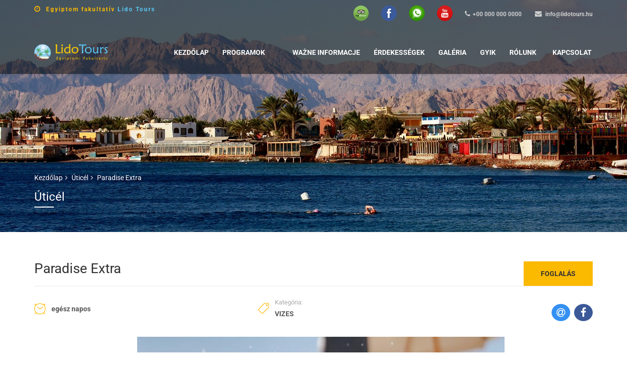

--- FILE ---
content_type: text/html; charset=utf-8
request_url: https://www.lidotours.hu/tours/hurghada/sea/paradise-extra-hurghada
body_size: 10808
content:





<!DOCTYPE html>

<html xmlns="http://www.w3.org/1999/xhtml">
<head><title>
	paradise-extra-hurghada
</title><meta name="viewport" content="width=device-width, initial-scale=1.0" /><style type="text/css">@font-face {font-family:Roboto;font-style:normal;font-weight:300;src:url(/cf-fonts/s/roboto/5.0.11/cyrillic/300/normal.woff2);unicode-range:U+0301,U+0400-045F,U+0490-0491,U+04B0-04B1,U+2116;font-display:swap;}@font-face {font-family:Roboto;font-style:normal;font-weight:300;src:url(/cf-fonts/s/roboto/5.0.11/latin/300/normal.woff2);unicode-range:U+0000-00FF,U+0131,U+0152-0153,U+02BB-02BC,U+02C6,U+02DA,U+02DC,U+0304,U+0308,U+0329,U+2000-206F,U+2074,U+20AC,U+2122,U+2191,U+2193,U+2212,U+2215,U+FEFF,U+FFFD;font-display:swap;}@font-face {font-family:Roboto;font-style:normal;font-weight:300;src:url(/cf-fonts/s/roboto/5.0.11/cyrillic-ext/300/normal.woff2);unicode-range:U+0460-052F,U+1C80-1C88,U+20B4,U+2DE0-2DFF,U+A640-A69F,U+FE2E-FE2F;font-display:swap;}@font-face {font-family:Roboto;font-style:normal;font-weight:300;src:url(/cf-fonts/s/roboto/5.0.11/greek-ext/300/normal.woff2);unicode-range:U+1F00-1FFF;font-display:swap;}@font-face {font-family:Roboto;font-style:normal;font-weight:300;src:url(/cf-fonts/s/roboto/5.0.11/latin-ext/300/normal.woff2);unicode-range:U+0100-02AF,U+0304,U+0308,U+0329,U+1E00-1E9F,U+1EF2-1EFF,U+2020,U+20A0-20AB,U+20AD-20CF,U+2113,U+2C60-2C7F,U+A720-A7FF;font-display:swap;}@font-face {font-family:Roboto;font-style:normal;font-weight:300;src:url(/cf-fonts/s/roboto/5.0.11/greek/300/normal.woff2);unicode-range:U+0370-03FF;font-display:swap;}@font-face {font-family:Roboto;font-style:normal;font-weight:300;src:url(/cf-fonts/s/roboto/5.0.11/vietnamese/300/normal.woff2);unicode-range:U+0102-0103,U+0110-0111,U+0128-0129,U+0168-0169,U+01A0-01A1,U+01AF-01B0,U+0300-0301,U+0303-0304,U+0308-0309,U+0323,U+0329,U+1EA0-1EF9,U+20AB;font-display:swap;}@font-face {font-family:Roboto;font-style:normal;font-weight:400;src:url(/cf-fonts/s/roboto/5.0.11/vietnamese/400/normal.woff2);unicode-range:U+0102-0103,U+0110-0111,U+0128-0129,U+0168-0169,U+01A0-01A1,U+01AF-01B0,U+0300-0301,U+0303-0304,U+0308-0309,U+0323,U+0329,U+1EA0-1EF9,U+20AB;font-display:swap;}@font-face {font-family:Roboto;font-style:normal;font-weight:400;src:url(/cf-fonts/s/roboto/5.0.11/greek-ext/400/normal.woff2);unicode-range:U+1F00-1FFF;font-display:swap;}@font-face {font-family:Roboto;font-style:normal;font-weight:400;src:url(/cf-fonts/s/roboto/5.0.11/greek/400/normal.woff2);unicode-range:U+0370-03FF;font-display:swap;}@font-face {font-family:Roboto;font-style:normal;font-weight:400;src:url(/cf-fonts/s/roboto/5.0.11/latin/400/normal.woff2);unicode-range:U+0000-00FF,U+0131,U+0152-0153,U+02BB-02BC,U+02C6,U+02DA,U+02DC,U+0304,U+0308,U+0329,U+2000-206F,U+2074,U+20AC,U+2122,U+2191,U+2193,U+2212,U+2215,U+FEFF,U+FFFD;font-display:swap;}@font-face {font-family:Roboto;font-style:normal;font-weight:400;src:url(/cf-fonts/s/roboto/5.0.11/cyrillic-ext/400/normal.woff2);unicode-range:U+0460-052F,U+1C80-1C88,U+20B4,U+2DE0-2DFF,U+A640-A69F,U+FE2E-FE2F;font-display:swap;}@font-face {font-family:Roboto;font-style:normal;font-weight:400;src:url(/cf-fonts/s/roboto/5.0.11/cyrillic/400/normal.woff2);unicode-range:U+0301,U+0400-045F,U+0490-0491,U+04B0-04B1,U+2116;font-display:swap;}@font-face {font-family:Roboto;font-style:normal;font-weight:400;src:url(/cf-fonts/s/roboto/5.0.11/latin-ext/400/normal.woff2);unicode-range:U+0100-02AF,U+0304,U+0308,U+0329,U+1E00-1E9F,U+1EF2-1EFF,U+2020,U+20A0-20AB,U+20AD-20CF,U+2113,U+2C60-2C7F,U+A720-A7FF;font-display:swap;}@font-face {font-family:Roboto;font-style:normal;font-weight:500;src:url(/cf-fonts/s/roboto/5.0.11/greek/500/normal.woff2);unicode-range:U+0370-03FF;font-display:swap;}@font-face {font-family:Roboto;font-style:normal;font-weight:500;src:url(/cf-fonts/s/roboto/5.0.11/cyrillic-ext/500/normal.woff2);unicode-range:U+0460-052F,U+1C80-1C88,U+20B4,U+2DE0-2DFF,U+A640-A69F,U+FE2E-FE2F;font-display:swap;}@font-face {font-family:Roboto;font-style:normal;font-weight:500;src:url(/cf-fonts/s/roboto/5.0.11/greek-ext/500/normal.woff2);unicode-range:U+1F00-1FFF;font-display:swap;}@font-face {font-family:Roboto;font-style:normal;font-weight:500;src:url(/cf-fonts/s/roboto/5.0.11/cyrillic/500/normal.woff2);unicode-range:U+0301,U+0400-045F,U+0490-0491,U+04B0-04B1,U+2116;font-display:swap;}@font-face {font-family:Roboto;font-style:normal;font-weight:500;src:url(/cf-fonts/s/roboto/5.0.11/latin/500/normal.woff2);unicode-range:U+0000-00FF,U+0131,U+0152-0153,U+02BB-02BC,U+02C6,U+02DA,U+02DC,U+0304,U+0308,U+0329,U+2000-206F,U+2074,U+20AC,U+2122,U+2191,U+2193,U+2212,U+2215,U+FEFF,U+FFFD;font-display:swap;}@font-face {font-family:Roboto;font-style:normal;font-weight:500;src:url(/cf-fonts/s/roboto/5.0.11/latin-ext/500/normal.woff2);unicode-range:U+0100-02AF,U+0304,U+0308,U+0329,U+1E00-1E9F,U+1EF2-1EFF,U+2020,U+20A0-20AB,U+20AD-20CF,U+2113,U+2C60-2C7F,U+A720-A7FF;font-display:swap;}@font-face {font-family:Roboto;font-style:normal;font-weight:500;src:url(/cf-fonts/s/roboto/5.0.11/vietnamese/500/normal.woff2);unicode-range:U+0102-0103,U+0110-0111,U+0128-0129,U+0168-0169,U+01A0-01A1,U+01AF-01B0,U+0300-0301,U+0303-0304,U+0308-0309,U+0323,U+0329,U+1EA0-1EF9,U+20AB;font-display:swap;}@font-face {font-family:Roboto;font-style:normal;font-weight:700;src:url(/cf-fonts/s/roboto/5.0.11/greek/700/normal.woff2);unicode-range:U+0370-03FF;font-display:swap;}@font-face {font-family:Roboto;font-style:normal;font-weight:700;src:url(/cf-fonts/s/roboto/5.0.11/cyrillic-ext/700/normal.woff2);unicode-range:U+0460-052F,U+1C80-1C88,U+20B4,U+2DE0-2DFF,U+A640-A69F,U+FE2E-FE2F;font-display:swap;}@font-face {font-family:Roboto;font-style:normal;font-weight:700;src:url(/cf-fonts/s/roboto/5.0.11/greek-ext/700/normal.woff2);unicode-range:U+1F00-1FFF;font-display:swap;}@font-face {font-family:Roboto;font-style:normal;font-weight:700;src:url(/cf-fonts/s/roboto/5.0.11/latin/700/normal.woff2);unicode-range:U+0000-00FF,U+0131,U+0152-0153,U+02BB-02BC,U+02C6,U+02DA,U+02DC,U+0304,U+0308,U+0329,U+2000-206F,U+2074,U+20AC,U+2122,U+2191,U+2193,U+2212,U+2215,U+FEFF,U+FFFD;font-display:swap;}@font-face {font-family:Roboto;font-style:normal;font-weight:700;src:url(/cf-fonts/s/roboto/5.0.11/cyrillic/700/normal.woff2);unicode-range:U+0301,U+0400-045F,U+0490-0491,U+04B0-04B1,U+2116;font-display:swap;}@font-face {font-family:Roboto;font-style:normal;font-weight:700;src:url(/cf-fonts/s/roboto/5.0.11/latin-ext/700/normal.woff2);unicode-range:U+0100-02AF,U+0304,U+0308,U+0329,U+1E00-1E9F,U+1EF2-1EFF,U+2020,U+20A0-20AB,U+20AD-20CF,U+2113,U+2C60-2C7F,U+A720-A7FF;font-display:swap;}@font-face {font-family:Roboto;font-style:normal;font-weight:700;src:url(/cf-fonts/s/roboto/5.0.11/vietnamese/700/normal.woff2);unicode-range:U+0102-0103,U+0110-0111,U+0128-0129,U+0168-0169,U+01A0-01A1,U+01AF-01B0,U+0300-0301,U+0303-0304,U+0308-0309,U+0323,U+0329,U+1EA0-1EF9,U+20AB;font-display:swap;}</style><style type="text/css">@font-face {font-family:Racing Sans One;font-style:normal;font-weight:400;src:url(/cf-fonts/s/racing-sans-one/5.0.18/latin/400/normal.woff2);unicode-range:U+0000-00FF,U+0131,U+0152-0153,U+02BB-02BC,U+02C6,U+02DA,U+02DC,U+0304,U+0308,U+0329,U+2000-206F,U+2074,U+20AC,U+2122,U+2191,U+2193,U+2212,U+2215,U+FEFF,U+FFFD;font-display:swap;}@font-face {font-family:Racing Sans One;font-style:normal;font-weight:400;src:url(/cf-fonts/s/racing-sans-one/5.0.18/latin-ext/400/normal.woff2);unicode-range:U+0100-02AF,U+0304,U+0308,U+0329,U+1E00-1E9F,U+1EF2-1EFF,U+2020,U+20A0-20AB,U+20AD-20CF,U+2113,U+2C60-2C7F,U+A720-A7FF;font-display:swap;}</style><link rel="stylesheet" href="/Content/bundle.min.css?v=3" />

<link rel="apple-touch-icon" sizes="180x180" href="\images\favicon\excursii/apple-touch-icon.png">
<link rel="icon" type="image/png" sizes="32x32" href="\images\favicon\excursii/favicon-32x32.png">
<link rel="icon" type="image/png" sizes="16x16" href="\images\favicon\excursii/favicon-16x16.png">
<link rel="manifest" href="\images\favicon\excursii/site.webmanifest">
<link rel="mask-icon" href="\images\favicon\excursii/safari-pinned-tab.svg" color="#5bbad5">
<meta name="msapplication-TileColor" content="#da532c">
<meta name="theme-color" content="#ffffff">



<!-- Global site tag (gtag.js) - Google Analytics -->
<script async src="https://www.googletagmanager.com/gtag/js?id=UA-17465506-60" type="b9715b7669bc2cbeba49c998-text/javascript"></script>
<script type="b9715b7669bc2cbeba49c998-text/javascript">
    window.dataLayer = window.dataLayer || [];
    function gtag() { dataLayer.push(arguments); }
    gtag('js', new Date());

    gtag('config', 'UA-17465506-60');
</script>





    
    <!-- HTML5 shim, for IE6-8 support of HTML5 elements. All other JS at the end of file. -->
    <!--[if lt IE 9]>
      <script src="/Scripts/html5shiv.js"></script>  
        <script src="/Scripts/respond.js"></script>
    <![endif]-->
    
    <style>
        .jssocials-share-link {
            border-radius: 50%;
        }
    </style>
    <meta property="og:title" content="Paradise Extra" />
    <meta property="og:image" content="/photos/excursions/P9_d599e_sm.jpg" />
    <meta property="og:url" content="tours/hurghada/sea/paradise-extra-hurghada" />

</head>
<body>
    <form method="post" action="./paradise-extra-hurghada" id="form1">
<div class="aspNetHidden">
<input type="hidden" name="__EVENTTARGET" id="__EVENTTARGET" value="" />
<input type="hidden" name="__EVENTARGUMENT" id="__EVENTARGUMENT" value="" />
<input type="hidden" name="__VIEWSTATE" id="__VIEWSTATE" value="/wEPDwULLTEzMzE0NDE3OTRkGAwFPGN0bDAwJGx2RGVzdGVuYXRpb25zV2l0aENhdGVnb3J5JGN0cmwzJGx2RGVzdGluYXRpb25DYXRlZ29yeQ8UKwAOZGRkZGRkZBQrAAFkAgFkZGRmAv////8PZAU8Y3RsMDAkbHZEZXN0ZW5hdGlvbnNXaXRoQ2F0ZWdvcnkkY3RybDEkbHZEZXN0aW5hdGlvbkNhdGVnb3J5DxQrAA5kZGRkZGRkPCsABQACBWRkZGYC/////w9kBR5jdGwwMCRtYWluJGx2RXhjdXJzaW9uQ2F0ZWdvcnkPZ2QFE2N0bDAwJGx2RGVzdGVuYXRpb24PFCsADmRkZGRkZGQ8KwAFAAIFZGRkZgL/////D2QFIGN0bDAwJGx2RGVzdGVuYXRpb25zV2l0aENhdGVnb3J5DxQrAA5kZGRkZGRkPCsABAACBGRkZGYC/////w9kBTxjdGwwMCRsdkRlc3RlbmF0aW9uc1dpdGhDYXRlZ29yeSRjdHJsMCRsdkRlc3RpbmF0aW9uQ2F0ZWdvcnkPFCsADmRkZGRkZGQ8KwAFAAIFZGRkZgL/////D2QFJWN0bDAwJG1haW4kbHZFeGN1cnNpb25QaG90b2ZsZXhTbGlkZXIPFCsADmRkZGRkZGQ8KwAJAAIJZGRkZgL/////D2QFGmN0bDAwJG1haW4kbHZTY2hlZHVsZUl0ZW1zDxQrAA5kZGRkZGRkPCsABQACBWRkZGYC/////w9kBR1jdGwwMCRtYWluJGx2UmVsYXRlZEV4Y3Vyc2lvbg8UKwAOZGRkZGRkZDwrAAQAAgRkZGRmAv////8PZAURY3RsMDAkbHZJbmZvUGFnZXMPFCsADmRkZGRkZGQ8KwAQAAIQZGRkZgL/////D2QFHGN0bDAwJG1haW4kbHZFeGN1cnNpb25QaG90b3MPFCsADmRkZGRkZGQ8KwAJAAIJZGRkZgL/////D2QFPGN0bDAwJGx2RGVzdGVuYXRpb25zV2l0aENhdGVnb3J5JGN0cmwyJGx2RGVzdGluYXRpb25DYXRlZ29yeQ8UKwAOZGRkZGRkZDwrAAQAAgRkZGRmAv////8PZMLktD+mPZy3RRS+hraBMuDi9NPH" />
</div>

<script type="b9715b7669bc2cbeba49c998-text/javascript">
//<![CDATA[
var theForm = document.forms['form1'];
if (!theForm) {
    theForm = document.form1;
}
function __doPostBack(eventTarget, eventArgument) {
    if (!theForm.onsubmit || (theForm.onsubmit() != false)) {
        theForm.__EVENTTARGET.value = eventTarget;
        theForm.__EVENTARGUMENT.value = eventArgument;
        theForm.submit();
    }
}
//]]>
</script>


<div class="aspNetHidden">

	<input type="hidden" name="__VIEWSTATEGENERATOR" id="__VIEWSTATEGENERATOR" value="452C14E6" />
	<input type="hidden" name="__EVENTVALIDATION" id="__EVENTVALIDATION" value="/wEdAAneEeVHSTrR3qfQgJ409amj437VAVFJ//6j/am6MKr2XnS+/+IpYC3BfXydRDzAcWxJDmMwxdFpOLUyH4YYJmAn447ihI7neLt8lkiFATn4c5HS9ZW0WP8K2GVxZ6WFo6E6dujM+WkRt13MynfMyrd2zAYKeqXaWMfjKR+altwk5KZ+AKmZMqKgb/Qrib1XeM+wA8gXjMj/oIAEWwSU17A4Ko2oHw==" />
</div>
        <div class="wrapper-container">
            <header id="masthead" class="site-header sticky_header affix-top">
                <div class="header_top_bar">
                    <div class="container">
                        <div class="row">
                            <div class="col-sm-4">
                                <aside id="text-15" class="widget_text">
                                    <div class="textwidget">
                                        <ul class="top_bar_info clearfix">
                                            <li class="logo-us" title=""><i class="fa fa-clock-o"></i>
                                                Egyiptom fakultatív
                                                <span>
                                                    Lido Tours</span></li>
                                        </ul>
                                    </div>
                                </aside>
                            </div>
                            <div class="col-sm-8 topbar-right">
                                <ul class="contact-info-sub top_bar_info">
                                    <li><a href="https://www.tripadvisor.co.hu/Attraction_Review-g297549-d6834196-Reviews-Lido_Tours-Hurghada_Red_Sea_and_Sinai.html" target="_blank">
                                        <img src="/images/icons/tripadvisor32.png" /></a> </li>
                                    <li><a href="https://www.facebook.com/egyiptomfakultativ" target="_blank">
                                        <img src="/images/icons/facebook32.png" /></a> </li>
                                    <li><a href="https://api.whatsapp.com/send?phone=201068558853" target="_blank">
                                        <img src="/images/icons/Webp.net-resizeimage.png" /></a> </li>
                                    <li class="hidden"><a href="" target="_blank">
                                        <img src="/images/icons/Viber-resizeimage.png" /></a> </li>
                                    <li><a href="https://www.youtube.com/channel/UCARboHm_rX5Ka25NlCdNzQg" target="_blank">
                                        <img src="/images/icons/youtube-resizeimage.png" /></a> </li>

                                    
                                    <li class="info"><i class="fa fa-phone"></i><a href="tel:00000000000000">+00 000 000 0000</a></li>
                                    <li class="info"><i class="fa fa-envelope fa-fw"></i><a href="info@lidotours.hu"><span class="__cf_email__" data-cfemail="92fbfcf4fdd2fefbf6fde6fde7e0e1bcfae7">[email&#160;protected]</span></a></li>

                                </ul>
                            </div>
                        </div>
                    </div>
                </div>
                <div class="navigation-menu">
                    <div class="container">
                        <div class="menu-mobile-effect navbar-toggle button-collapse" data-activates="mobile-demo">
                            <span class="icon-bar"></span>
                            <span class="icon-bar"></span>
                            <span class="icon-bar"></span>
                        </div>
                        <div class="width-logo sm-logo">
                            <a href="/" title="LM Egypt" rel="home">
                                
                                <img src="/images/Lido-Hu-Logo.png" alt="Lido Tours" class="logo_transparent_static" draggable="false" />
                                
                            </a>
                        </div>
                        <nav class="width-navigation">
                            <ul class="nav navbar-nav menu-main-menu side-nav" id="mobile-demo">
                                <li class="current-menu-parent">
                                    <a href="/">
                                        Kezdőlap</a>
                                </li>

                                <li class="menu-item-has-children">
                                    <a href="/tours">
                                        Programok</a>

                                    <ul class="sub-menu">
                                        
                                                <li><a href="/tours/hurghada">Hurghada</a>
                                                    <ul class="sub-menu">
                                                        
                                                                <li><a href="/tours/hurghada/historical" id="linkCategory">Kulturális</a></li>
                                                            
                                                                <li><a href="/tours/hurghada/sand" id="linkCategory">Sivatagi</a></li>
                                                            
                                                                <li><a href="/tours/hurghada/sea" id="linkCategory">Vizes</a></li>
                                                            
                                                                <li><a href="/tours/hurghada/other" id="linkCategory">Egyéb</a></li>
                                                            
                                                                <li><a href="/tours/hurghada/marsa-alam" id="linkCategory">Marsa Alam</a></li>
                                                            
                                                    </ul>
                                                </li>
                                            
                                                <li><a href="/tours/sharmelsheikh">Sharm el Sheikh</a>
                                                    <ul class="sub-menu">
                                                        
                                                                <li><a href="/tours/sharmelsheikh/historical" id="linkCategory">Kulturális</a></li>
                                                            
                                                                <li><a href="/tours/sharmelsheikh/sand" id="linkCategory">Sivatagi</a></li>
                                                            
                                                                <li><a href="/tours/sharmelsheikh/sea" id="linkCategory">Vizes</a></li>
                                                            
                                                                <li><a href="/tours/sharmelsheikh/other" id="linkCategory">Egyéb</a></li>
                                                            
                                                                <li><a href="/tours/sharmelsheikh/combined" id="linkCategory">Kombinált</a></li>
                                                            
                                                    </ul>
                                                </li>
                                            
                                                <li><a href="/tours/marsaalam">Marsa Alam</a>
                                                    <ul class="sub-menu">
                                                        
                                                                <li><a href="/tours/marsaalam/historical" id="linkCategory">Kulturális</a></li>
                                                            
                                                                <li><a href="/tours/marsaalam/sand" id="linkCategory">Sivatagi</a></li>
                                                            
                                                                <li><a href="/tours/marsaalam/sea" id="linkCategory">Vizes</a></li>
                                                            
                                                                <li><a href="/tours/marsaalam/combined" id="linkCategory">Kombinált</a></li>
                                                            
                                                    </ul>
                                                </li>
                                            
                                                <li><a href="/tours/taba">Taba</a>
                                                    <ul class="sub-menu">
                                                        
                                                                <li><a href="/tours/taba/historical" id="linkCategory">Kulturális</a></li>
                                                            
                                                    </ul>
                                                </li>
                                            
                                    </ul>

                                </li>
                                <li class="menu-item-has-children">

                                </li>
                                <li class="menu-item-has-children">
                                    <a href="javascript:;">
                                        WAŻNE INFORMACJE
                                    </a>
                                    <ul class="sub-menu">
                                        
                                                <li><a href="/InfoPages/apply-for-programs/3">Jelentkezés menete</a></li>
                                            
                                                <li><a href="/InfoPages/about-trips/1012">Fakultatív infók</a></li>
                                            
                                                <li><a href="/InfoPages/about-egypt/1006">Általános infók</a></li>
                                            
                                                <li><a href="/InfoPages/useful-tips/1007">Hasznos tanácsok</a></li>
                                            
                                                <li><a href="/InfoPages/pracitcal-information/1008">Gyakorlati tudnivaló</a></li>
                                            
                                                <li><a href="/InfoPages/arabic-dictionary/1009">Arab nyelv - szótár</a></li>
                                            
                                                <li><a href="/InfoPages/weather/1010">Időjárás</a></li>
                                            
                                                <li><a href="/InfoPages/visa/4">Vízum Egyiptomban</a></li>
                                            
                                                <li><a href="/InfoPages/money/1003">Milyen pénzt vigyünk</a></li>
                                            
                                                <li><a href="/InfoPages/what-can-i-bring/1011">Kirándulási csomag</a></li>
                                            
                                                <li><a href="/InfoPages/health-antinal/1005">Fáraó átka - Antinal</a></li>
                                            
                                                <li><a href="/InfoPages/tips-baksis/1013">Borravaló, baksis</a></li>
                                            
                                                <li><a href="/InfoPages/lido-mother-kitchen/1014">"Lido-anya" konyhája</a></li>
                                            
                                                <li><a href="/InfoPages/drone/1004">Drón Egyiptomban</a></li>
                                            
                                                <li><a href="/InfoPages/travel-around-world/1015">Fakultatív partnerek</a></li>
                                            
                                                <li><a href="/InfoPages/why-cheap/2">Miért olcsóbb?</a></li>
                                            
                                    </ul>
                                </li>
                                <li>
                                    <a href="/news">
                                        Érdekességek
                                    </a></li>

                                <li><a href="/gallery">
                                    Galéria</a></li>
                                <li><a href="/travel-tips">
                                    GYIK</a></li>

                                <li><a href="/about-us">
                                    Rólunk</a></li>

                                <li><a href="/contact-us">
                                    Kapcsolat</a></li>

                         
                            </ul>
                        </nav>
                    </div>
                </div>
            </header>

            
    <div class="site wrapper-content single-product travel_tour-page travel_tour">
        <div class="top_site_main">
            <img src="/photos/banners/egypt-2506650_1280_edade_lg.jpg" alt="" class="home-content-img" />

            <div class="banner-wrapper container article_heading">
                <div class="breadcrumbs-wrapper">
                    <ul class="phys-breadcrumb">
                        <li><a href="/" class="home">
                            Kezdőlap</a></li>
                        <li><a href="javascript:;">
                            Úticél</a></li>
                        <li>Paradise Extra</li>
                    </ul>
                </div>
                <h2 class="heading_primary">
                    Úticél</h2>
            </div>
        </div>
        <section class="content-area single-woo-tour">
            <div class="container">
                <div class="tb_single_tour product">
                    <div class="top_content_single row">
                        <div class="images images_single_left" style="width: 100%;">
                            <div class="title-single">
                                <div class="title toast-top-full-width">
                                    <h1 class="pull-left">Paradise Extra</h1>

                                    <div id="tourBookingForm" class="pull-right">
                                        <a class="btn btn-primary" href="/cdn-cgi/l/email-protection#7c15121a133c101518130813090e0f521409">
                                            Foglalás
                                        </a>
                                    </div>
                                </div>
                            </div>
                            <div class="tour_after_title">
                                <div class="meta_date">
                                    <span>egész napos</span>
                                </div>
                                <div class="meta_values">
                                    <span>
                                        Kategória:</span>
                                    <div class="value">
                                        <a href="/tours/sea/34/" rel="tag">Vizes</a>
                                    </div>
                                </div>
                                <div class="tour-share" id="shareRoundIcons">
                                </div>
                            </div>

                            <div class="container">
                                <div class="row">
                                    <div class="col-lg-8 col-lg-offset-2 col-md-12">
                                        <div id="slider" class="flexslider">
                                            <ul class="slides">
                                                
                                                        <li>
                                                            <img width="950" height="700" src="/photos/excursions/P1_cb735_lg.jpg" class="attachment-shop_single size-shop_single wp-post-image" alt="" title="" draggable="false" /></a>
                                                        </li>
                                                    
                                                        <li>
                                                            <img width="950" height="700" src="/photos/excursions/P2_f5115_lg.jpg" class="attachment-shop_single size-shop_single wp-post-image" alt="" title="" draggable="false" /></a>
                                                        </li>
                                                    
                                                        <li>
                                                            <img width="950" height="700" src="/photos/excursions/P3_2620d_lg.jpg" class="attachment-shop_single size-shop_single wp-post-image" alt="" title="" draggable="false" /></a>
                                                        </li>
                                                    
                                                        <li>
                                                            <img width="950" height="700" src="/photos/excursions/P4_7b115_lg.jpg" class="attachment-shop_single size-shop_single wp-post-image" alt="" title="" draggable="false" /></a>
                                                        </li>
                                                    
                                                        <li>
                                                            <img width="950" height="700" src="/photos/excursions/P5_0263e_lg.jpg" class="attachment-shop_single size-shop_single wp-post-image" alt="" title="" draggable="false" /></a>
                                                        </li>
                                                    
                                                        <li>
                                                            <img width="950" height="700" src="/photos/excursions/P6_c4adc_lg.jpg" class="attachment-shop_single size-shop_single wp-post-image" alt="" title="" draggable="false" /></a>
                                                        </li>
                                                    
                                                        <li>
                                                            <img width="950" height="700" src="/photos/excursions/P7_558d5_lg.jpg" class="attachment-shop_single size-shop_single wp-post-image" alt="" title="" draggable="false" /></a>
                                                        </li>
                                                    
                                                        <li>
                                                            <img width="950" height="700" src="/photos/excursions/P8_0d43e_lg.jpg" class="attachment-shop_single size-shop_single wp-post-image" alt="" title="" draggable="false" /></a>
                                                        </li>
                                                    
                                                        <li>
                                                            <img width="950" height="700" src="/photos/excursions/P9_01944_lg.jpg" class="attachment-shop_single size-shop_single wp-post-image" alt="" title="" draggable="false" /></a>
                                                        </li>
                                                    
                                            </ul>
                                        </div>
                                        <div id="carousel" class="flexslider thumbnail_product">
                                            <ul class="slides">
                                                
                                                        <li>
                                                            <img width="150" height="100" src="/photos/excursions/P1_cb735_lg.jpg" class="attachment-shop_thumbnail size-shop_thumbnail wp-post-image" alt="" title="" draggable="false">
                                                        </li>
                                                    
                                                        <li>
                                                            <img width="150" height="100" src="/photos/excursions/P2_f5115_lg.jpg" class="attachment-shop_thumbnail size-shop_thumbnail wp-post-image" alt="" title="" draggable="false">
                                                        </li>
                                                    
                                                        <li>
                                                            <img width="150" height="100" src="/photos/excursions/P3_2620d_lg.jpg" class="attachment-shop_thumbnail size-shop_thumbnail wp-post-image" alt="" title="" draggable="false">
                                                        </li>
                                                    
                                                        <li>
                                                            <img width="150" height="100" src="/photos/excursions/P4_7b115_lg.jpg" class="attachment-shop_thumbnail size-shop_thumbnail wp-post-image" alt="" title="" draggable="false">
                                                        </li>
                                                    
                                                        <li>
                                                            <img width="150" height="100" src="/photos/excursions/P5_0263e_lg.jpg" class="attachment-shop_thumbnail size-shop_thumbnail wp-post-image" alt="" title="" draggable="false">
                                                        </li>
                                                    
                                                        <li>
                                                            <img width="150" height="100" src="/photos/excursions/P6_c4adc_lg.jpg" class="attachment-shop_thumbnail size-shop_thumbnail wp-post-image" alt="" title="" draggable="false">
                                                        </li>
                                                    
                                                        <li>
                                                            <img width="150" height="100" src="/photos/excursions/P7_558d5_lg.jpg" class="attachment-shop_thumbnail size-shop_thumbnail wp-post-image" alt="" title="" draggable="false">
                                                        </li>
                                                    
                                                        <li>
                                                            <img width="150" height="100" src="/photos/excursions/P8_0d43e_lg.jpg" class="attachment-shop_thumbnail size-shop_thumbnail wp-post-image" alt="" title="" draggable="false">
                                                        </li>
                                                    
                                                        <li>
                                                            <img width="150" height="100" src="/photos/excursions/P9_01944_lg.jpg" class="attachment-shop_thumbnail size-shop_thumbnail wp-post-image" alt="" title="" draggable="false">
                                                        </li>
                                                    
                                            </ul>
                                        </div>
                                    </div>
                                </div>
                            </div>

                            <div class="clear"></div>
                            <div class="single-tour-tabs wc-tabs-wrapper">
                                <ul class="tabs wc-tabs" role="tablist">
                                    <li class="description_tab active" role="presentation">
                                        <a href="#tab-description" role="tab" data-toggle="tab">
                                            Programleírás</a>
                                    </li>
                                    <li class="itinerary_tab_tab" role="presentation">
                                        <a href="#tab-itinerary_tab" role="tab" data-toggle="tab">
                                            Program menete</a>
                                    </li>
                                    
                                </ul>
                                <div class="tab-content">
                                    <div role="tabpanel" class="tab-pane single-tour-tabs-panel single-tour-tabs-panel--description panel entry-content wc-tab active" id="tab-description">
                                        
                                        <p><p class="MsoNormal"><font style="vertical-align: inherit;"><font style="vertical-align: inherit;">Egész napos, különleges kirándulás a hurghadai Giftun szigeten található Paradise Beachre, extra változatban!</font></font></p><p class="MsoNormal"><font style="vertical-align: inherit;"><font style="vertical-align: inherit;"><font style="vertical-align: inherit;"><font style="vertical-align: inherit;">Azoknak a kedves vendégeinknek ajánljuk ezt a programot, akik speciális étkezési igényekkel, vagy gyermekekkel is szeretnék gondtalanul élvezni a tengeri kikapcsolódást és a lakatlan szigeten töltött időt, illetve akik szeretik az egyedi plusz élményeket.&nbsp;</font></font></font></font><font style="background-color: transparent; vertical-align: inherit;"><font style="vertical-align: inherit;"><font style="vertical-align: inherit;"><font style="vertical-align: inherit;"><font style="vertical-align: inherit;">A program során felfedezhetik a Vörös-tenger csodálatos élővilágát, a nyílt tengeren egy gyönyörű korallzátonynál sznorkelezhetnek, majd igényes környezetben kapcsolódhatnak ki a meseszép sziget fehér homokos strandján. </font></font></font></font></font><font style="background-color: transparent; vertical-align: inherit;"><font style="vertical-align: inherit;"><font style="vertical-align: inherit;"><font style="vertical-align: inherit;"><font style="vertical-align: inherit;">A svédasztalos ebédet is a szigeten található étteremben szolgálják fel, a zöldségek és hal mellett grillcsirke is a tálakra kerül és ízlés szerint tésztát is készítenek nekünk, illetve a program különlegessége, hogy vegetáriánus és gluténmentes, valamint kifejezetten gyermekekre szabott fogások tekintetében is rendelkezésre áll választék, így igazán mindenki meg találhatja, ami számára megfelelő.</font></font></font></font></font></p><p class="MsoNormal"><o:p></o:p></p>

<p class="MsoNormal"><span style="background-color: transparent;"><font style="vertical-align: inherit;"><font style="vertical-align: inherit;">Ideális kirándulás azoknak az utasainknak, akik szeretnék kipróbálni a sznorkelezést is, de több időt szeretnének eltölteni a Giftun szigeten, bele értve extra programpontként a pazar hab partyt is!</font></font></span></p><p class="MsoNormal"><o:p></o:p></p>

<p class="MsoNormal"><o:p>&nbsp;</o:p><font style="background-color: transparent; vertical-align: inherit;"><font style="vertical-align: inherit;"><font style="vertical-align: inherit;">Indulás a szállodából: kb. </font></font></font><font style="background-color: transparent; vertical-align: inherit;"><font style="vertical-align: inherit;"><font style="vertical-align: inherit;">8 óra,</font></font></font></p><p class="MsoNormal"><o:p></o:p></p>

<p class="MsoNormal"><font style="vertical-align: inherit;"><font style="vertical-align: inherit;">Visszaérkezés: kb: 16 órakor.</font></font><o:p></o:p></p>

<p class="MsoNormal"><o:p>&nbsp;</o:p><span style="background-color: transparent;"><font style="vertical-align: inherit;"><font style="vertical-align: inherit;">Indulási napok : minden nap</font></font></span></p><p class="MsoNormal"><o:p></o:p></p>

<p class="MsoNormal"><o:p>&nbsp;</o:p><span style="background-color: transparent;"><font style="vertical-align: inherit;"><font style="vertical-align: inherit;">Jó tanács : a kirándulásra hozzanak magukkal naptejet, napszemüveget, fürdőruhát, törölközőt, valamint a nap elleni védelem miatt ajánlott sapka, fejfedő viselése</font></font></span></p><p class="MsoNormal"><o:p></o:p></p>

<p class="MsoNormal"><o:p>&nbsp;</o:p><span style="background-color: transparent;"><font style="vertical-align: inherit;"><font style="vertical-align: inherit;">Kedvezmény : 3.99 éves korig INGYENES, gyerekár: 11,99 éves korig</font></font></span></p><p class="MsoNormal"><o:p></o:p></p>

<p class="MsoNormal"><o:p>&nbsp;</o:p><span style="background-color: transparent;"><font style="vertical-align: inherit;"><font style="vertical-align: inherit;">Transzfer díj : Sahl Hasheesh, El Gouna és Makadi Bay hotelekből: 8 $/fő, Soma Bay esetén: 13 $/fő (4 vagy több fő esetén)</font></font></span></p><p class="MsoNormal"><o:p></o:p></p>

<p class="MsoNormal"><o:p>&nbsp;</o:p><span style="background-color: transparent;"><font style="vertical-align: inherit;"><font style="vertical-align: inherit;">Programváltozás esetén előzetesen értesítjük Utasainkat.</font></font></span></p><p class="MsoNormal"><o:p></o:p></p>

<p class="MsoNormal"><o:p>&nbsp;</o:p><font style="background-color: transparent; vertical-align: inherit;">A kirándulás alatt fotósunk képeket és videófelvételt készít, a DVD megvásárolható; </font><font style="background-color: transparent; vertical-align: inherit;">felvételek és dvd minőségéért nem vállalunk felelősséget!</font></p><p class="MsoNormal"><o:p></o:p></p></p>
                                        <table class="tours-tabs_table">
                                            <tbody>
                                                <tr>
                                                    <td><strong>
                                                        Tartalmazza</strong></td>
                                                    <td>
                                                        <table>
                                                            <tbody>
                                                                
                                                                        <tr class="col-sm-6">
                                                                            <td>
                                                                                <i class="fa fa-check icon-tick icon-tick--on"></i>transzfert
                                                                            </td>

                                                                        </tr>
                                                                    
                                                                        <tr class="col-sm-6">
                                                                            <td>
                                                                                <i class="fa fa-check icon-tick icon-tick--on"></i>hajókázást
                                                                            </td>

                                                                        </tr>
                                                                    
                                                                        <tr class="col-sm-6">
                                                                            <td>
                                                                                <i class="fa fa-check icon-tick icon-tick--on"></i>sznorkel-felszerelést
                                                                            </td>

                                                                        </tr>
                                                                    
                                                                        <tr class="col-sm-6">
                                                                            <td>
                                                                                <i class="fa fa-check icon-tick icon-tick--on"></i>ebéd a szigeten (vegetáriánus, gluténmentes, gyermekeknek való fogások is)
                                                                            </td>

                                                                        </tr>
                                                                    
                                                                        <tr class="col-sm-6">
                                                                            <td>
                                                                                <i class="fa fa-check icon-tick icon-tick--on"></i>egy üdítő és víz
                                                                            </td>

                                                                        </tr>
                                                                    
                                                                        <tr class="col-sm-6">
                                                                            <td>
                                                                                <i class="fa fa-check icon-tick icon-tick--on"></i>szigeten gyékény és napernyő
                                                                            </td>

                                                                        </tr>
                                                                    
                                                                        <tr class="col-sm-6">
                                                                            <td>
                                                                                <i class="fa fa-check icon-tick icon-tick--on"></i>mosdó használata
                                                                            </td>

                                                                        </tr>
                                                                    
                                                                        <tr class="col-sm-6">
                                                                            <td>
                                                                                <i class="fa fa-check icon-tick icon-tick--on"></i>lehetőség vízi sportok kipróbálásásra a szigeten
                                                                            </td>

                                                                        </tr>
                                                                    
                                                                        <tr class="col-sm-6">
                                                                            <td>
                                                                                <i class="fa fa-check icon-tick icon-tick--on"></i>környezetvédelmi adó
                                                                            </td>

                                                                        </tr>
                                                                    
                                                            </tbody>
                                                        </table>
                                                    </td>
                                                </tr>
                                                <tr>
                                                    <td><b>
                                                        Nem tartalmazza</b></td>
                                                    <td>
                                                        <table>
                                                            <tbody>
                                                                
                                                                        <tr class="col-sm-6">
                                                                            <td>
                                                                                <i class="fa fa-times icon-tick icon-tick--off"></i>a bár  térítés ellenében vehető igénybe
                                                                            </td>
                                                                        </tr>
                                                                    
                                                                        <tr class="col-sm-6">
                                                                            <td>
                                                                                <i class="fa fa-times icon-tick icon-tick--off"></i>borravaló
                                                                            </td>
                                                                        </tr>
                                                                    
                                                                        <tr class="col-sm-6">
                                                                            <td>
                                                                                <i class="fa fa-times icon-tick icon-tick--off"></i>DVD - fotózás a nap folyamán
                                                                            </td>
                                                                        </tr>
                                                                    
                                                            </tbody>
                                                        </table>
                                                    </td>
                                                </tr>
                                            </tbody>
                                        </table>

                                    </div>
                                    <div role="tabpanel" class="tab-pane single-tour-tabs-panel single-tour-tabs-panel--itinerary_tab panel entry-content wc-tab" id="tab-itinerary_tab">
                                        
                                                <div class="interary-item">
                                                    <p><span class="icon-left">1</span></p>
                                                    <div class="item_content">
                                                        <h2><strong></strong></h2>
                                                        <p>Reggeli órákban hajózunk ki.  </p>

                                                    </div>
                                                </div>
                                            
                                                <div class="interary-item">
                                                    <p><span class="icon-left">2</span></p>
                                                    <div class="item_content">
                                                        <h2><strong></strong></h2>
                                                        <p>Egy sznorkell megálló </p>

                                                    </div>
                                                </div>
                                            
                                                <div class="interary-item">
                                                    <p><span class="icon-left">3</span></p>
                                                    <div class="item_content">
                                                        <h2><strong></strong></h2>
                                                        <p>Ebédvárja a vendégeket a szigeten, ezután lehetőség lesz pihenésre, strandolásra, fotózásra, vízi sportra, aki szeretne. </p>

                                                    </div>
                                                </div>
                                            
                                                <div class="interary-item">
                                                    <p><span class="icon-left">4</span></p>
                                                    <div class="item_content">
                                                        <h2><strong></strong></h2>
                                                        <p>Hab party </p>

                                                    </div>
                                                </div>
                                            
                                                <div class="interary-item">
                                                    <p><span class="icon-left">5</span></p>
                                                    <div class="item_content">
                                                        <h2><strong></strong></h2>
                                                        <p>Ismét hajóra szállunk és visszaindulunk a kikötőbe, majd a szállodákba. </p>

                                                    </div>
                                                </div>
                                            
                                    </div>
                                    <div role="tabpanel" class="tab-pane single-tour-tabs-panel single-tour-tabs-panel--location_tab panel entry-content wc-tab" id="tab-location_tab">
                                        <div class="wrapper-gmap">
                                            <div id="googleMapCanvas" class="google-map" data-lat="50.893577" data-long="-1.393483" data-address="European Way, Southampton, United Kingdom"></div>
                                        </div>
                                    </div>
                                </div>
                            </div>
                            <div id="relatedDiv" class="related tours">
                                <h2>
                                    Ajánlott programok</h2>
                                <ul class="tours products wrapper-tours-slider content_tour_style_2 ">
                                    
                                            <li class="item-tour col-sm-6 col-lg-4 product">

                                                <div class="item_border item-product">
                                                    <div class="post_images">
                                                        <a href="/tours/hurghada/historical/cairo-bus-hurghada">
                                                            <div class="hidden">
                                                                <span class="price"><del>$</del>
                                                                    <ins>$</ins>
                                                                </span>

                                                                <span class="onsale">Sale!</span>
                                                            </div>

                                                            <span class="price ">$ </span>

                                                            <img width="430" height="305" src="/photos/excursions/szfinx_54e84_md.jpg" alt="Kairó busszal Hurghada" title="Kairó busszal Hurghada" />
                                                        </a>
                                                    </div>
                                                    <div class="wrapper_content">
                                                        <div class="post_title">
                                                            <h4>
                                                                <a href="/tours/hurghada/historical/cairo-bus-hurghada" rel="bookmark">Kairó busszal Hurghada</a>
                                                            </h4>
                                                        </div>
                                                        <span class="post_date">1 napos</span>
                                                        <div class="description">
                                                            <p>Egész napos kirándulás a fővárosba, a gízai piramisok, a Szfinx és az Egyiptomi Múzeum meglátogatása</p>
                                                        </div>
                                                    </div>
                                                    <div class="read_more">
                                                        <div class="item_location">
                                                            <i class="flaticon-location-pin"></i>Hurghada
                                                        </div>
                                                        <a rel="nofollow" href="/tours/hurghada/historical/cairo-bus-hurghada" class="button product_type_tour_phys add_to_cart_button">
                                                            Olvass tovább</a>
                                                    </div>
                                                </div>

                                            </li>
                                        
                                            <li class="item-tour col-sm-6 col-lg-4 product">

                                                <div class="item_border item-product">
                                                    <div class="post_images">
                                                        <a href="/tours/hurghada/historical/cairo-vip-hurghada">
                                                            <div class="hidden">
                                                                <span class="price"><del>$</del>
                                                                    <ins>$</ins>
                                                                </span>

                                                                <span class="onsale">Sale!</span>
                                                            </div>

                                                            <span class="price ">$ </span>

                                                            <img width="430" height="305" src="/photos/excursions/pyramids_d8586_md.jpg" alt="Kairó VIP Hurghada" title="Kairó VIP Hurghada" />
                                                        </a>
                                                    </div>
                                                    <div class="wrapper_content">
                                                        <div class="post_title">
                                                            <h4>
                                                                <a href="/tours/hurghada/historical/cairo-vip-hurghada" rel="bookmark">Kairó VIP Hurghada</a>
                                                            </h4>
                                                        </div>
                                                        <span class="post_date">1 napos</span>
                                                        <div class="description">
                                                            <p>Egész napos kirándulás a fővárosba, a gízai piramisok, a Szfinx és az Egyiptomi Múzeum meglátogatása</p>
                                                        </div>
                                                    </div>
                                                    <div class="read_more">
                                                        <div class="item_location">
                                                            <i class="flaticon-location-pin"></i>Hurghada
                                                        </div>
                                                        <a rel="nofollow" href="/tours/hurghada/historical/cairo-vip-hurghada" class="button product_type_tour_phys add_to_cart_button">
                                                            Olvass tovább</a>
                                                    </div>
                                                </div>

                                            </li>
                                        
                                            <li class="item-tour col-sm-6 col-lg-4 product">

                                                <div class="item_border item-product">
                                                    <div class="post_images">
                                                        <a href="/tours/hurghada/historical/cairo-sakkara-hurghada">
                                                            <div class="hidden">
                                                                <span class="price"><del>$</del>
                                                                    <ins>$</ins>
                                                                </span>

                                                                <span class="onsale">Sale!</span>
                                                            </div>

                                                            <span class="price ">$ </span>

                                                            <img width="430" height="305" src="/photos/excursions/Sakkara_562c7_md.jpg" alt="Kairó Sakkara Hurghada" title="Kairó Sakkara Hurghada" />
                                                        </a>
                                                    </div>
                                                    <div class="wrapper_content">
                                                        <div class="post_title">
                                                            <h4>
                                                                <a href="/tours/hurghada/historical/cairo-sakkara-hurghada" rel="bookmark">Kairó Sakkara Hurghada</a>
                                                            </h4>
                                                        </div>
                                                        <span class="post_date">1 napos</span>
                                                        <div class="description">
                                                            <p>Egész napos kirándulás a fővárosba, sakkarai lépcsős piramis, gízai piramisok, Szfinx megtekintése</p>
                                                        </div>
                                                    </div>
                                                    <div class="read_more">
                                                        <div class="item_location">
                                                            <i class="flaticon-location-pin"></i>Hurghada
                                                        </div>
                                                        <a rel="nofollow" href="/tours/hurghada/historical/cairo-sakkara-hurghada" class="button product_type_tour_phys add_to_cart_button">
                                                            Olvass tovább</a>
                                                    </div>
                                                </div>

                                            </li>
                                        
                                            <li class="item-tour col-sm-6 col-lg-4 product">

                                                <div class="item_border item-product">
                                                    <div class="post_images">
                                                        <a href="/tours/hurghada/historical/cairo-flight-hurghada">
                                                            <div class="hidden">
                                                                <span class="price"><del>$</del>
                                                                    <ins>$</ins>
                                                                </span>

                                                                <span class="onsale">Sale!</span>
                                                            </div>

                                                            <span class="price ">$ </span>

                                                            <img width="430" height="305" src="/photos/excursions/Eqyptair-CS300_6883b_md.jpg" alt="Kairó repülővel Hurghada" title="Kairó repülővel Hurghada" />
                                                        </a>
                                                    </div>
                                                    <div class="wrapper_content">
                                                        <div class="post_title">
                                                            <h4>
                                                                <a href="/tours/hurghada/historical/cairo-flight-hurghada" rel="bookmark">Kairó repülővel Hurghada</a>
                                                            </h4>
                                                        </div>
                                                        <span class="post_date">1 napos</span>
                                                        <div class="description">
                                                            <p>Egész napos repülős kirándulás a fővárosba, a gízai piramisok, a Szfinx és az Egyiptomi Múzeum meglátogatása</p>
                                                        </div>
                                                    </div>
                                                    <div class="read_more">
                                                        <div class="item_location">
                                                            <i class="flaticon-location-pin"></i>Hurghada
                                                        </div>
                                                        <a rel="nofollow" href="/tours/hurghada/historical/cairo-flight-hurghada" class="button product_type_tour_phys add_to_cart_button">
                                                            Olvass tovább</a>
                                                    </div>
                                                </div>

                                            </li>
                                        
                                </ul>
                            </div>
                        </div>
                        
                    </div>
                </div>
            </div>
        </section>
    </div>




            <div class="wrapper-footer wrapper-footer-newsletter">
                <div class="main-top-footer">
                    <div class="container">
                        <div class="row">
                            <aside class="col-sm-3 widget_text">
                                <h3 class="widget-title">
                                    Kapcsolat</h3>
                                <div class="textwidget">
                                    <div class="footer-info">
                                        <p>
                                            Hurghada, Egypt
                                        </p>
                                        <ul class="contact-info">
                                            <li><i class="fa fa-phone"></i><a href="tel:00000000000000">+00 000 000 0000</a></li>
                                            
                                            <li><i class="fa fa-envelope fa-fw"></i><a href="/cdn-cgi/l/email-protection#345d5a525b74585d505b405b4146471a5c41"><span class="__cf_email__" data-cfemail="1f767179705f73767b706b706a6d6c31776a">[email&#160;protected]</span></a></li>
                                        </ul>
                                    </div>
                                </div>
                            </aside>
                            <aside class="col-sm-3 widget_text">
                                <h3 class="widget-title">
                                    Úticél</h3>
                                <div class="textwidget">
                                    <ul class="menu list-arrow">
                                        
                                                <li><a href="/tours/hurghada">Hurghada</a></li>
                                            
                                                <li><a href="/tours/sharmelsheikh">Sharm el Sheikh</a></li>
                                            
                                                <li><a href="/tours/marsaalam">Marsa Alam</a></li>
                                            
                                                <li><a href="/tours/taba">Taba</a></li>
                                            
                                                <li><a href="/tours/cairo">Kairó</a></li>
                                            
                                    </ul>
                                </div>
                            </aside>

                            <aside class=" social-media col-sm-3 col-sm-offset-0 col-xs-6 col-xs-offset-0 widget_text">
                                <iframe src="https://www.facebook.com/plugins/page.php?href=https%3A%2F%2Fwww.facebook.com%2Fegyiptomfakultativ%2F&tabs&width=220&height=220&small_header=false&adapt_container_width=true&hide_cover=false&show_facepile=false&appId" width="220" height="220" style="border: none; overflow: hidden" scrolling="no" frameborder="0" allowtransparency="true" allow="encrypted-media"></iframe>
                            </aside>

                            

                            <aside class="custom-instagram col-sm-3 col-xs-6 widget_text">
                                
<weather id="weatherGadget" class="padding-all-md" ng-controller="weatherController" data-icon-pack="colorful"
    data-api-key="e4479ff48707bbc4a71bd7f8ae21dee2" data-default-city="fuerteventura" data-city-id="352736"
    data-additional-info="false" data-days-count="0" data-language-id="1038">
    
    <h2 class="widget-title pull-left" >Weather</h2>
    <select name="ctl00$Weather1$ddlDestinations" id="ddlDestinations" class="form-control select-white" ng-init="setCurrentCityId()" ng-model="cityId" ng-change="getWeather();">
	<option selected="selected" value="361291">Hurghada</option>
	<option value="352736">Marsa Alam</option>
	<option value="250774">Sharm el Sheikh</option>
	<option value="360502">Taba</option>
	<option value="">Kair&#243;</option>

</select>
        <div class="row weather-row" >
            <div class="col-xs-6 col-md-6 col-lg-6 text-center">
                <img ng-src="{{imgFullPath}}" alt="{{weatherCondition}}" />
            </div>
            <div class="col-xs-6 col-md-6 col-lg-6 text-center">
                
                <p class="text-4lg text-temp text-italic">
                    <span>{{weatherTemp}}</span>
                    <sup>℃</sup>
                </p>
                <br />
                <span class="text-center text-sm weather-condition">
                    {{weatherCondition}}
                </span>
            </div>
           
        </div>


    </weather>
<input type="hidden" name="ctl00$Weather1$hdfCurrentCityId" id="hdfCurrentCityId" value="361291" />



                            </aside>
                        </div>
                    </div>
                </div>
                <div class="container wrapper-copyright">
                    <div class="row">
                        <div class="col-sm-6">
                            <div>
                                <p>
                                    Copyright © 2019 Powered by
                                    <a target="_blank" href="https://innovixsolutions.com/">
                                        innovixsolutions</a>
                                </p>
                            </div>
                        </div>
                        <div class="col-sm-6">
                            <aside id="text-5" class="widget_text">
                                <div class="textwidget">
                                    <ul class="footer_menu">
                                        

                                        <li><a href="https://www.tripadvisor.co.hu/Attraction_Review-g297549-d6834196-Reviews-Lido_Tours-Hurghada_Red_Sea_and_Sinai.html" target="_blank">
                                            <img src="/images/icons/tripadvisor32.png" /></a> </li>
                                        <li><a href="https://www.facebook.com/egyiptomfakultativ" target="_blank">
                                            <img src="/images/icons/facebook32.png" /></a> </li>
                                        <li><a href="https://api.whatsapp.com/send?phone=201068558853" target="_blank">
                                            <img src="/images/icons/Webp.net-resizeimage.png" /></a> </li>
                                        <li class="hidden"><a href="" target="_blank">
                                            <img src="/images/icons/Viber-resizeimage.png" /></a> </li>
                                        <li><a href="https://www.youtube.com/channel/UCARboHm_rX5Ka25NlCdNzQg" target="_blank">
                                            <img src="/images/icons/youtube-resizeimage.png" /></a> </li>
                                    </ul>
                                </div>
                            </aside>
                        </div>
                    </div>
                </div>

            </div>
            <div class="wrapper-subscribe" style="background-image: url(/images/newsletters.jpg)">
                <div class="subscribe_shadow"></div>
                <div class="form-subscribe parallax-section stick-to-bottom form-subscribe-full-width">
                    <div class="shortcode_title text-white title-center title-decoration-bottom-center margin-bottom-3x">
                        <div class="title_subtitle">
                            Értesüljön a legjobb ajánlatokról
                        </div>
                        <h3 class="title_primary">
                            Feliratkozás</h3>
                        <span class="line_after_title"></span>
                    </div>
                    <div class="form-subscribe-form-wrap">
                        <aside class="mailchimp-container">
                            <div class="epm-sign-up-form validationEngineContainer" id="divSubscribe">
                                <div class="epm-form-field">
                                    <label for="epm-email">
                                        TWÓJ ADRES EMAIL</label>
                                    <input name="ctl00$subscribeMail" type="text" id="subscribeMail" class="validate[required,custom[email]] email" placeholder="E-mail cím" />
                                </div>


                                <input name="ctl00$btnSubscribe" type="submit" id="btnSubscribe" onclick="if (!window.__cfRLUnblockHandlers) return false; return $(&#39;#divSubscribe&#39;).validationEngine(&#39;validate&#39;);" value="Sign Up Now" data-wait-text="Please wait..." tabindex="10" class="button btn epm-sign-up-button epm-submit-chimp" data-cf-modified-b9715b7669bc2cbeba49c998-="" />
                            </div>
                        </aside>
                    </div>
                </div>
            </div>
        </div>

        <!---------------- JavaScript ---------------->
        
        <script data-cfasync="false" src="/cdn-cgi/scripts/5c5dd728/cloudflare-static/email-decode.min.js"></script><script type="b9715b7669bc2cbeba49c998-text/javascript" src='https://maps.googleapis.com/maps/api/js?key=AIzaSyCaQjbVDR1vRh2iS_V3jLBXRrkQxmoxycQ'></script>
        <script src="/Scripts/app/SearchExcursion.js" type="b9715b7669bc2cbeba49c998-text/javascript"></script>
        <script src="/Scripts/bundle.min.js?v=2" type="b9715b7669bc2cbeba49c998-text/javascript"></script>

        
        <script type="b9715b7669bc2cbeba49c998-text/javascript">
            $(function () {
                $("#mobile-demo").setNavigationActiveItem("current-menu-ancestor", ["pl", "hu", "ro"])

                //hide social link if its empty
                $('.social-media a').each(function () {
                    var link = ($(this).attr('href'));
                    if (link == '') {
                        $(this).hide();
                    }
                });

            });


        </script>
        
    

    
    

    

    <script type="b9715b7669bc2cbeba49c998-text/javascript">
        $("#shareRoundIcons").jsSocials({
            showLabel: false,
            showCount: false,
            shares: ["email", "facebook"]
        });
    </script>

    </form>

    

<script src="/cdn-cgi/scripts/7d0fa10a/cloudflare-static/rocket-loader.min.js" data-cf-settings="b9715b7669bc2cbeba49c998-|49" defer></script><script defer src="https://static.cloudflareinsights.com/beacon.min.js/vcd15cbe7772f49c399c6a5babf22c1241717689176015" integrity="sha512-ZpsOmlRQV6y907TI0dKBHq9Md29nnaEIPlkf84rnaERnq6zvWvPUqr2ft8M1aS28oN72PdrCzSjY4U6VaAw1EQ==" data-cf-beacon='{"version":"2024.11.0","token":"fed493886687453d834dca822ca031fb","r":1,"server_timing":{"name":{"cfCacheStatus":true,"cfEdge":true,"cfExtPri":true,"cfL4":true,"cfOrigin":true,"cfSpeedBrain":true},"location_startswith":null}}' crossorigin="anonymous"></script>
</body>
</html>


--- FILE ---
content_type: text/css
request_url: https://www.lidotours.hu/Content/bundle.min.css?v=3
body_size: 118735
content:
/*!
 * Datepicker for Bootstrap v1.8.0 (https://github.com/uxsolutions/bootstrap-datepicker)
 *
 * Licensed under the Apache License v2.0 (http://www.apache.org/licenses/LICENSE-2.0)
 */
.datepicker{padding:4px;-webkit-border-radius:4px;-moz-border-radius:4px;border-radius:4px;direction:ltr}.datepicker-inline{width:220px}.datepicker-rtl{direction:rtl}.datepicker-rtl.dropdown-menu{left:auto}.datepicker-rtl table tr td span{float:right}.datepicker-dropdown{top:0;left:0}.datepicker-dropdown:before{content:'';display:inline-block;border-left:7px solid transparent;border-right:7px solid transparent;border-bottom:7px solid #999;border-top:0;border-bottom-color:rgba(0,0,0,.2);position:absolute}.datepicker-dropdown:after{content:'';display:inline-block;border-left:6px solid transparent;border-right:6px solid transparent;border-bottom:6px solid #fff;border-top:0;position:absolute}.datepicker-dropdown.datepicker-orient-left:before{left:6px}.datepicker-dropdown.datepicker-orient-left:after{left:7px}.datepicker-dropdown.datepicker-orient-right:before{right:6px}.datepicker-dropdown.datepicker-orient-right:after{right:7px}.datepicker-dropdown.datepicker-orient-bottom:before{top:-7px}.datepicker-dropdown.datepicker-orient-bottom:after{top:-6px}.datepicker-dropdown.datepicker-orient-top:before{bottom:-7px;border-bottom:0;border-top:7px solid #999}.datepicker-dropdown.datepicker-orient-top:after{bottom:-6px;border-bottom:0;border-top:6px solid #fff}.datepicker table{margin:0;-webkit-touch-callout:none;-webkit-user-select:none;-khtml-user-select:none;-moz-user-select:none;-ms-user-select:none;user-select:none}.datepicker td,.datepicker th{text-align:center;width:20px;height:20px;-webkit-border-radius:4px;-moz-border-radius:4px;border-radius:4px;border:none}.table-striped .datepicker table tr td,.table-striped .datepicker table tr th{background-color:transparent}.datepicker table tr td.day.focused,.datepicker table tr td.day:hover{background:#eee;cursor:pointer}.datepicker table tr td.new,.datepicker table tr td.old{color:#999}.datepicker table tr td.disabled,.datepicker table tr td.disabled:hover{background:0 0;color:#999;cursor:default}.datepicker table tr td.highlighted{background:#d9edf7;border-radius:0}.datepicker table tr td.today,.datepicker table tr td.today.disabled,.datepicker table tr td.today.disabled:hover,.datepicker table tr td.today:hover{background-color:#fde19a;background-image:-moz-linear-gradient(to bottom,#fdd49a,#fdf59a);background-image:-ms-linear-gradient(to bottom,#fdd49a,#fdf59a);background-image:-webkit-gradient(linear,0 0,0 100%,from(#fdd49a),to(#fdf59a));background-image:-webkit-linear-gradient(to bottom,#fdd49a,#fdf59a);background-image:-o-linear-gradient(to bottom,#fdd49a,#fdf59a);background-image:linear-gradient(to bottom,#fdd49a,#fdf59a);background-repeat:repeat-x;filter:progid:DXImageTransform.Microsoft.gradient(startColorstr='#fdd49a',endColorstr='#fdf59a',GradientType=0);border-color:#fdf59a #fdf59a #fbed50;border-color:rgba(0,0,0,.1) rgba(0,0,0,.1) rgba(0,0,0,.25);filter:progid:DXImageTransform.Microsoft.gradient(enabled=false);color:#000}.datepicker table tr td.today.active,.datepicker table tr td.today.disabled,.datepicker table tr td.today.disabled.active,.datepicker table tr td.today.disabled.disabled,.datepicker table tr td.today.disabled:active,.datepicker table tr td.today.disabled:hover,.datepicker table tr td.today.disabled:hover.active,.datepicker table tr td.today.disabled:hover.disabled,.datepicker table tr td.today.disabled:hover:active,.datepicker table tr td.today.disabled:hover:hover,.datepicker table tr td.today.disabled:hover[disabled],.datepicker table tr td.today.disabled[disabled],.datepicker table tr td.today:active,.datepicker table tr td.today:hover,.datepicker table tr td.today:hover.active,.datepicker table tr td.today:hover.disabled,.datepicker table tr td.today:hover:active,.datepicker table tr td.today:hover:hover,.datepicker table tr td.today:hover[disabled],.datepicker table tr td.today[disabled]{background-color:#fdf59a}.datepicker table tr td.today.active,.datepicker table tr td.today.disabled.active,.datepicker table tr td.today.disabled:active,.datepicker table tr td.today.disabled:hover.active,.datepicker table tr td.today.disabled:hover:active,.datepicker table tr td.today:active,.datepicker table tr td.today:hover.active,.datepicker table tr td.today:hover:active{background-color:#fbf069\9}.datepicker table tr td.today:hover:hover{color:#000}.datepicker table tr td.today.active:hover{color:#fff}.datepicker table tr td.range,.datepicker table tr td.range.disabled,.datepicker table tr td.range.disabled:hover,.datepicker table tr td.range:hover{background:#eee;-webkit-border-radius:0;-moz-border-radius:0;border-radius:0}.datepicker table tr td.range.today,.datepicker table tr td.range.today.disabled,.datepicker table tr td.range.today.disabled:hover,.datepicker table tr td.range.today:hover{background-color:#f3d17a;background-image:-moz-linear-gradient(to bottom,#f3c17a,#f3e97a);background-image:-ms-linear-gradient(to bottom,#f3c17a,#f3e97a);background-image:-webkit-gradient(linear,0 0,0 100%,from(#f3c17a),to(#f3e97a));background-image:-webkit-linear-gradient(to bottom,#f3c17a,#f3e97a);background-image:-o-linear-gradient(to bottom,#f3c17a,#f3e97a);background-image:linear-gradient(to bottom,#f3c17a,#f3e97a);background-repeat:repeat-x;filter:progid:DXImageTransform.Microsoft.gradient(startColorstr='#f3c17a',endColorstr='#f3e97a',GradientType=0);border-color:#f3e97a #f3e97a #edde34;border-color:rgba(0,0,0,.1) rgba(0,0,0,.1) rgba(0,0,0,.25);filter:progid:DXImageTransform.Microsoft.gradient(enabled=false);-webkit-border-radius:0;-moz-border-radius:0;border-radius:0}.datepicker table tr td.range.today.active,.datepicker table tr td.range.today.disabled,.datepicker table tr td.range.today.disabled.active,.datepicker table tr td.range.today.disabled.disabled,.datepicker table tr td.range.today.disabled:active,.datepicker table tr td.range.today.disabled:hover,.datepicker table tr td.range.today.disabled:hover.active,.datepicker table tr td.range.today.disabled:hover.disabled,.datepicker table tr td.range.today.disabled:hover:active,.datepicker table tr td.range.today.disabled:hover:hover,.datepicker table tr td.range.today.disabled:hover[disabled],.datepicker table tr td.range.today.disabled[disabled],.datepicker table tr td.range.today:active,.datepicker table tr td.range.today:hover,.datepicker table tr td.range.today:hover.active,.datepicker table tr td.range.today:hover.disabled,.datepicker table tr td.range.today:hover:active,.datepicker table tr td.range.today:hover:hover,.datepicker table tr td.range.today:hover[disabled],.datepicker table tr td.range.today[disabled]{background-color:#f3e97a}.datepicker table tr td.range.today.active,.datepicker table tr td.range.today.disabled.active,.datepicker table tr td.range.today.disabled:active,.datepicker table tr td.range.today.disabled:hover.active,.datepicker table tr td.range.today.disabled:hover:active,.datepicker table tr td.range.today:active,.datepicker table tr td.range.today:hover.active,.datepicker table tr td.range.today:hover:active{background-color:#efe24b\9}.datepicker table tr td.selected,.datepicker table tr td.selected.disabled,.datepicker table tr td.selected.disabled:hover,.datepicker table tr td.selected:hover{background-color:#9e9e9e;background-image:-moz-linear-gradient(to bottom,#b3b3b3,grey);background-image:-ms-linear-gradient(to bottom,#b3b3b3,grey);background-image:-webkit-gradient(linear,0 0,0 100%,from(#b3b3b3),to(grey));background-image:-webkit-linear-gradient(to bottom,#b3b3b3,grey);background-image:-o-linear-gradient(to bottom,#b3b3b3,grey);background-image:linear-gradient(to bottom,#b3b3b3,grey);background-repeat:repeat-x;filter:progid:DXImageTransform.Microsoft.gradient(startColorstr='#b3b3b3',endColorstr='#808080',GradientType=0);border-color:#808080 #808080 #595959;border-color:rgba(0,0,0,.1) rgba(0,0,0,.1) rgba(0,0,0,.25);filter:progid:DXImageTransform.Microsoft.gradient(enabled=false);color:#fff;text-shadow:0 -1px 0 rgba(0,0,0,.25)}.datepicker table tr td.selected.active,.datepicker table tr td.selected.disabled,.datepicker table tr td.selected.disabled.active,.datepicker table tr td.selected.disabled.disabled,.datepicker table tr td.selected.disabled:active,.datepicker table tr td.selected.disabled:hover,.datepicker table tr td.selected.disabled:hover.active,.datepicker table tr td.selected.disabled:hover.disabled,.datepicker table tr td.selected.disabled:hover:active,.datepicker table tr td.selected.disabled:hover:hover,.datepicker table tr td.selected.disabled:hover[disabled],.datepicker table tr td.selected.disabled[disabled],.datepicker table tr td.selected:active,.datepicker table tr td.selected:hover,.datepicker table tr td.selected:hover.active,.datepicker table tr td.selected:hover.disabled,.datepicker table tr td.selected:hover:active,.datepicker table tr td.selected:hover:hover,.datepicker table tr td.selected:hover[disabled],.datepicker table tr td.selected[disabled]{background-color:#808080}.datepicker table tr td.selected.active,.datepicker table tr td.selected.disabled.active,.datepicker table tr td.selected.disabled:active,.datepicker table tr td.selected.disabled:hover.active,.datepicker table tr td.selected.disabled:hover:active,.datepicker table tr td.selected:active,.datepicker table tr td.selected:hover.active,.datepicker table tr td.selected:hover:active{background-color:#666\9}.datepicker table tr td.active,.datepicker table tr td.active.disabled,.datepicker table tr td.active.disabled:hover,.datepicker table tr td.active:hover{background-color:#006dcc;background-image:-moz-linear-gradient(to bottom,#08c,#04c);background-image:-ms-linear-gradient(to bottom,#08c,#04c);background-image:-webkit-gradient(linear,0 0,0 100%,from(#08c),to(#04c));background-image:-webkit-linear-gradient(to bottom,#08c,#04c);background-image:-o-linear-gradient(to bottom,#08c,#04c);background-image:linear-gradient(to bottom,#08c,#04c);background-repeat:repeat-x;filter:progid:DXImageTransform.Microsoft.gradient(startColorstr='#08c',endColorstr='#0044cc',GradientType=0);border-color:#04c #04c #002a80;border-color:rgba(0,0,0,.1) rgba(0,0,0,.1) rgba(0,0,0,.25);filter:progid:DXImageTransform.Microsoft.gradient(enabled=false);color:#fff;text-shadow:0 -1px 0 rgba(0,0,0,.25)}.datepicker table tr td.active.active,.datepicker table tr td.active.disabled,.datepicker table tr td.active.disabled.active,.datepicker table tr td.active.disabled.disabled,.datepicker table tr td.active.disabled:active,.datepicker table tr td.active.disabled:hover,.datepicker table tr td.active.disabled:hover.active,.datepicker table tr td.active.disabled:hover.disabled,.datepicker table tr td.active.disabled:hover:active,.datepicker table tr td.active.disabled:hover:hover,.datepicker table tr td.active.disabled:hover[disabled],.datepicker table tr td.active.disabled[disabled],.datepicker table tr td.active:active,.datepicker table tr td.active:hover,.datepicker table tr td.active:hover.active,.datepicker table tr td.active:hover.disabled,.datepicker table tr td.active:hover:active,.datepicker table tr td.active:hover:hover,.datepicker table tr td.active:hover[disabled],.datepicker table tr td.active[disabled]{background-color:#04c}.datepicker table tr td.active.active,.datepicker table tr td.active.disabled.active,.datepicker table tr td.active.disabled:active,.datepicker table tr td.active.disabled:hover.active,.datepicker table tr td.active.disabled:hover:active,.datepicker table tr td.active:active,.datepicker table tr td.active:hover.active,.datepicker table tr td.active:hover:active{background-color:#039\9}.datepicker table tr td span{display:block;width:23%;height:54px;line-height:54px;float:left;margin:1%;cursor:pointer;-webkit-border-radius:4px;-moz-border-radius:4px;border-radius:4px}.datepicker table tr td span.focused,.datepicker table tr td span:hover{background:#eee}.datepicker table tr td span.disabled,.datepicker table tr td span.disabled:hover{background:0 0;color:#999;cursor:default}.datepicker table tr td span.active,.datepicker table tr td span.active.disabled,.datepicker table tr td span.active.disabled:hover,.datepicker table tr td span.active:hover{background-color:#006dcc;background-image:-moz-linear-gradient(to bottom,#08c,#04c);background-image:-ms-linear-gradient(to bottom,#08c,#04c);background-image:-webkit-gradient(linear,0 0,0 100%,from(#08c),to(#04c));background-image:-webkit-linear-gradient(to bottom,#08c,#04c);background-image:-o-linear-gradient(to bottom,#08c,#04c);background-image:linear-gradient(to bottom,#08c,#04c);background-repeat:repeat-x;filter:progid:DXImageTransform.Microsoft.gradient(startColorstr='#08c',endColorstr='#0044cc',GradientType=0);border-color:#04c #04c #002a80;border-color:rgba(0,0,0,.1) rgba(0,0,0,.1) rgba(0,0,0,.25);filter:progid:DXImageTransform.Microsoft.gradient(enabled=false);color:#fff;text-shadow:0 -1px 0 rgba(0,0,0,.25)}.datepicker table tr td span.active.active,.datepicker table tr td span.active.disabled,.datepicker table tr td span.active.disabled.active,.datepicker table tr td span.active.disabled.disabled,.datepicker table tr td span.active.disabled:active,.datepicker table tr td span.active.disabled:hover,.datepicker table tr td span.active.disabled:hover.active,.datepicker table tr td span.active.disabled:hover.disabled,.datepicker table tr td span.active.disabled:hover:active,.datepicker table tr td span.active.disabled:hover:hover,.datepicker table tr td span.active.disabled:hover[disabled],.datepicker table tr td span.active.disabled[disabled],.datepicker table tr td span.active:active,.datepicker table tr td span.active:hover,.datepicker table tr td span.active:hover.active,.datepicker table tr td span.active:hover.disabled,.datepicker table tr td span.active:hover:active,.datepicker table tr td span.active:hover:hover,.datepicker table tr td span.active:hover[disabled],.datepicker table tr td span.active[disabled]{background-color:#04c}.datepicker table tr td span.active.active,.datepicker table tr td span.active.disabled.active,.datepicker table tr td span.active.disabled:active,.datepicker table tr td span.active.disabled:hover.active,.datepicker table tr td span.active.disabled:hover:active,.datepicker table tr td span.active:active,.datepicker table tr td span.active:hover.active,.datepicker table tr td span.active:hover:active{background-color:#039\9}.datepicker table tr td span.new,.datepicker table tr td span.old{color:#999}.datepicker .datepicker-switch{width:145px}.datepicker .datepicker-switch,.datepicker .next,.datepicker .prev,.datepicker tfoot tr th{cursor:pointer}.datepicker .datepicker-switch:hover,.datepicker .next:hover,.datepicker .prev:hover,.datepicker tfoot tr th:hover{background:#eee}.datepicker .next.disabled,.datepicker .prev.disabled{visibility:hidden}.datepicker .cw{font-size:10px;width:12px;padding:0 2px 0 5px;vertical-align:middle}.input-append.date .add-on,.input-prepend.date .add-on{cursor:pointer}.input-append.date .add-on i,.input-prepend.date .add-on i{margin-top:3px}.input-daterange input{text-align:center}.input-daterange input:first-child{-webkit-border-radius:3px 0 0 3px;-moz-border-radius:3px 0 0 3px;border-radius:3px 0 0 3px}.input-daterange input:last-child{-webkit-border-radius:0 3px 3px 0;-moz-border-radius:0 3px 3px 0;border-radius:0 3px 3px 0}.input-daterange .add-on{display:inline-block;width:auto;min-width:16px;height:20px;padding:4px 5px;font-weight:400;line-height:20px;text-align:center;text-shadow:0 1px 0 #fff;vertical-align:middle;background-color:#eee;border:1px solid #ccc;margin-left:-5px;margin-right:-5px}.datepicker.dropdown-menu{position:absolute;top:100%;left:0;z-index:1000;float:left;display:none;min-width:160px;list-style:none;background-color:#fff;border:1px solid #ccc;border:1px solid rgba(0,0,0,.2);-webkit-border-radius:5px;-moz-border-radius:5px;border-radius:5px;-webkit-box-shadow:0 5px 10px rgba(0,0,0,.2);-moz-box-shadow:0 5px 10px rgba(0,0,0,.2);box-shadow:0 5px 10px rgba(0,0,0,.2);-webkit-background-clip:padding-box;-moz-background-clip:padding;background-clip:padding-box;*border-right-width:2px;*border-bottom-width:2px;color:#333;font-size:13px;line-height:20px}.datepicker.datepicker-inline td,.datepicker.datepicker-inline th,.datepicker.dropdown-menu td,.datepicker.dropdown-menu th{padding:4px 5px}
/*!
 * Bootstrap v3.3.6 (http://getbootstrap.com)
 * Copyright 2011-2015 Twitter, Inc.
 * Licensed under MIT (https://github.com/twbs/bootstrap/blob/master/LICENSE)
 */
/*! normalize.css v3.0.3 | MIT License | github.com/necolas/normalize.css */
html{font-family:sans-serif;-webkit-text-size-adjust:100%;-ms-text-size-adjust:100%}body{margin:0}article,aside,details,figcaption,figure,footer,header,hgroup,main,menu,nav,section,summary{display:block}audio,canvas,progress,video{display:inline-block;vertical-align:baseline}audio:not([controls]){display:none;height:0}[hidden],template{display:none}a{background-color:transparent}a:active,a:hover{outline:0}abbr[title]{border-bottom:1px dotted}b,strong{font-weight:700}dfn{font-style:italic}h1{margin:.67em 0;font-size:2em}mark{color:#000;background:#ff0}small{font-size:80%}sub,sup{position:relative;font-size:75%;line-height:0;vertical-align:baseline}sup{top:-.5em}sub{bottom:-.25em}img{border:0}svg:not(:root){overflow:hidden}figure{margin:1em 40px}hr{height:0;-webkit-box-sizing:content-box;-moz-box-sizing:content-box;box-sizing:content-box}pre{overflow:auto}code,kbd,pre,samp{font-family:monospace,monospace;font-size:1em}button,input,optgroup,select,textarea{margin:0;font:inherit;color:inherit}button{overflow:visible}button,select{text-transform:none}button,html input[type=button],input[type=reset],input[type=submit]{-webkit-appearance:button;cursor:pointer}button[disabled],html input[disabled]{cursor:default}button::-moz-focus-inner,input::-moz-focus-inner{padding:0;border:0}input{line-height:normal}input[type=checkbox],input[type=radio]{-webkit-box-sizing:border-box;-moz-box-sizing:border-box;box-sizing:border-box;padding:0}input[type=number]::-webkit-inner-spin-button,input[type=number]::-webkit-outer-spin-button{height:auto}input[type=search]{-webkit-box-sizing:content-box;-moz-box-sizing:content-box;box-sizing:content-box;-webkit-appearance:textfield}input[type=search]::-webkit-search-cancel-button,input[type=search]::-webkit-search-decoration{-webkit-appearance:none}fieldset{padding:.35em .625em .75em;margin:0 2px;border:1px solid #c0c0c0}legend{padding:0;border:0}textarea{overflow:auto}optgroup{font-weight:700}table{border-spacing:0;border-collapse:collapse}td,th{padding:0}
/*! Source: https://github.com/h5bp/html5-boilerplate/blob/master/src/css/main.css */
@media print{*,:after,:before{color:#000!important;text-shadow:none!important;background:0 0!important;-webkit-box-shadow:none!important;box-shadow:none!important}a,a:visited{text-decoration:underline}a[href]:after{content:" (" attr(href) ")"}abbr[title]:after{content:" (" attr(title) ")"}a[href^="javascript:"]:after,a[href^="#"]:after{content:""}blockquote,pre{border:1px solid #999;page-break-inside:avoid}thead{display:table-header-group}img,tr{page-break-inside:avoid}img{max-width:100%!important}h2,h3,p{orphans:3;widows:3}h2,h3{page-break-after:avoid}.navbar{display:none}.btn>.caret,.dropup>.btn>.caret{border-top-color:#000!important}.label{border:1px solid #000}.table{border-collapse:collapse!important}.table td,.table th{background-color:#fff!important}.table-bordered td,.table-bordered th{border:1px solid #ddd!important}}*{-webkit-box-sizing:border-box;-moz-box-sizing:border-box;box-sizing:border-box}:after,:before{-webkit-box-sizing:border-box;-moz-box-sizing:border-box;box-sizing:border-box}html{font-size:10px;-webkit-tap-highlight-color:rgba(0,0,0,0)}body{font-family:"Helvetica Neue",Helvetica,Arial,sans-serif;font-size:14px;line-height:1.42857143;color:#333;background-color:#fff}button,input,select,textarea{font-family:inherit;font-size:inherit;line-height:inherit}a{color:#337ab7;text-decoration:none}a:focus,a:hover{color:#23527c;text-decoration:underline}a:focus{outline:thin dotted;outline:5px auto -webkit-focus-ring-color;outline-offset:-2px}figure{margin:0}img{vertical-align:middle}.carousel-inner>.item>a>img,.carousel-inner>.item>img,.img-responsive,.thumbnail a>img,.thumbnail>img{display:block;max-width:100%;height:auto}.img-rounded{border-radius:6px}.img-thumbnail{display:inline-block;max-width:100%;height:auto;padding:4px;line-height:1.42857143;background-color:#fff;border:1px solid #ddd;border-radius:4px;-webkit-transition:all .2s ease-in-out;-o-transition:all .2s ease-in-out;transition:all .2s ease-in-out}.img-circle{border-radius:50%}hr{margin-top:20px;margin-bottom:20px;border:0;border-top:1px solid #eee}.sr-only{position:absolute;width:1px;height:1px;padding:0;margin:-1px;overflow:hidden;clip:rect(0,0,0,0);border:0}.sr-only-focusable:active,.sr-only-focusable:focus{position:static;width:auto;height:auto;margin:0;overflow:visible;clip:auto}[role=button]{cursor:pointer}.h1,.h2,.h3,.h4,.h5,.h6,h1,h2,h3,h4,h5,h6{font-family:inherit;font-weight:500;line-height:1.1;color:inherit}.h1 .small,.h1 small,.h2 .small,.h2 small,.h3 .small,.h3 small,.h4 .small,.h4 small,.h5 .small,.h5 small,.h6 .small,.h6 small,h1 .small,h1 small,h2 .small,h2 small,h3 .small,h3 small,h4 .small,h4 small,h5 .small,h5 small,h6 .small,h6 small{font-weight:400;line-height:1;color:#777}.h1,.h2,.h3,h1,h2,h3{margin-top:20px;margin-bottom:10px}.h1 .small,.h1 small,.h2 .small,.h2 small,.h3 .small,.h3 small,h1 .small,h1 small,h2 .small,h2 small,h3 .small,h3 small{font-size:65%}.h4,.h5,.h6,h4,h5,h6{margin-top:10px;margin-bottom:10px}.h4 .small,.h4 small,.h5 .small,.h5 small,.h6 .small,.h6 small,h4 .small,h4 small,h5 .small,h5 small,h6 .small,h6 small{font-size:75%}.h1,h1{font-size:36px}.h2,h2{font-size:30px}.h3,h3{font-size:24px}.h4,h4{font-size:18px}.h5,h5{font-size:14px}.h6,h6{font-size:12px}p{margin:0 0 10px}.lead{margin-bottom:20px;font-size:16px;font-weight:300;line-height:1.4}@media(min-width:768px){.lead{font-size:21px}}.small,small{font-size:85%}.mark,mark{padding:.2em;background-color:#fcf8e3}.text-left{text-align:left}.text-right{text-align:right}.text-center{text-align:center}.text-justify{text-align:justify}.text-nowrap{white-space:nowrap}.text-lowercase{text-transform:lowercase}.text-uppercase{text-transform:uppercase}.text-capitalize{text-transform:capitalize}.text-muted{color:#777}.text-primary{color:#337ab7}a.text-primary:focus,a.text-primary:hover{color:#286090}.text-success{color:#3c763d}a.text-success:focus,a.text-success:hover{color:#2b542c}.text-info{color:#31708f}a.text-info:focus,a.text-info:hover{color:#245269}.text-warning{color:#8a6d3b}a.text-warning:focus,a.text-warning:hover{color:#66512c}.text-danger{color:#a94442}a.text-danger:focus,a.text-danger:hover{color:#843534}.bg-primary{color:#fff;background-color:#337ab7}a.bg-primary:focus,a.bg-primary:hover{background-color:#286090}.bg-success{background-color:#dff0d8}a.bg-success:focus,a.bg-success:hover{background-color:#c1e2b3}.bg-info{background-color:#d9edf7}a.bg-info:focus,a.bg-info:hover{background-color:#afd9ee}.bg-warning{background-color:#fcf8e3}a.bg-warning:focus,a.bg-warning:hover{background-color:#f7ecb5}.bg-danger{background-color:#f2dede}a.bg-danger:focus,a.bg-danger:hover{background-color:#e4b9b9}.page-header{padding-bottom:9px;margin:40px 0 20px;border-bottom:1px solid #eee}ol,ul{margin-top:0;margin-bottom:10px}ol ol,ol ul,ul ol,ul ul{margin-bottom:0}.list-unstyled{padding-left:0;list-style:none}.list-inline{padding-left:0;margin-left:-5px;list-style:none}.list-inline>li{display:inline-block;padding-right:5px;padding-left:5px}dl{margin-top:0;margin-bottom:20px}dd,dt{line-height:1.42857143}dt{font-weight:700}dd{margin-left:0}@media(min-width:768px){.dl-horizontal dt{float:left;width:160px;overflow:hidden;clear:left;text-align:right;text-overflow:ellipsis;white-space:nowrap}.dl-horizontal dd{margin-left:180px}}abbr[data-original-title],abbr[title]{cursor:help;border-bottom:1px dotted #777}.initialism{font-size:90%;text-transform:uppercase}blockquote{padding:10px 20px;margin:0 0 20px;font-size:17.5px;border-left:5px solid #eee}blockquote ol:last-child,blockquote p:last-child,blockquote ul:last-child{margin-bottom:0}blockquote .small,blockquote footer,blockquote small{display:block;font-size:80%;line-height:1.42857143;color:#777}blockquote .small:before,blockquote footer:before,blockquote small:before{content:'— '}.blockquote-reverse,blockquote.pull-right{padding-right:15px;padding-left:0;text-align:right;border-right:5px solid #eee;border-left:0}.blockquote-reverse .small:before,.blockquote-reverse footer:before,.blockquote-reverse small:before,blockquote.pull-right .small:before,blockquote.pull-right footer:before,blockquote.pull-right small:before{content:''}.blockquote-reverse .small:after,.blockquote-reverse footer:after,.blockquote-reverse small:after,blockquote.pull-right .small:after,blockquote.pull-right footer:after,blockquote.pull-right small:after{content:' —'}address{margin-bottom:20px;font-style:normal;line-height:1.42857143}code,kbd,pre,samp{font-family:Menlo,Monaco,Consolas,"Courier New",monospace}code{padding:2px 4px;font-size:90%;color:#c7254e;background-color:#f9f2f4;border-radius:4px}kbd{padding:2px 4px;font-size:90%;color:#fff;background-color:#333;border-radius:3px;-webkit-box-shadow:inset 0 -1px 0 rgba(0,0,0,.25);box-shadow:inset 0 -1px 0 rgba(0,0,0,.25)}kbd kbd{padding:0;font-size:100%;font-weight:700;-webkit-box-shadow:none;box-shadow:none}pre{display:block;padding:9.5px;margin:0 0 10px;font-size:13px;line-height:1.42857143;color:#333;word-break:break-all;word-wrap:break-word;background-color:#f5f5f5;border:1px solid #ccc;border-radius:4px}pre code{padding:0;font-size:inherit;color:inherit;white-space:pre-wrap;background-color:transparent;border-radius:0}.pre-scrollable{max-height:340px;overflow-y:scroll}.container{padding-right:15px;padding-left:15px;margin-right:auto;margin-left:auto}@media(min-width:768px){.container{width:750px}}@media(min-width:992px){.container{width:970px}}@media(min-width:1200px){.container{width:1170px}}.container-fluid{padding-right:15px;padding-left:15px;margin-right:auto;margin-left:auto}.row{margin-right:-15px;margin-left:-15px}.col-lg-1,.col-lg-10,.col-lg-11,.col-lg-12,.col-lg-2,.col-lg-3,.col-lg-4,.col-lg-5,.col-lg-6,.col-lg-7,.col-lg-8,.col-lg-9,.col-md-1,.col-md-10,.col-md-11,.col-md-12,.col-md-2,.col-md-3,.col-md-4,.col-md-5,.col-md-6,.col-md-7,.col-md-8,.col-md-9,.col-sm-1,.col-sm-10,.col-sm-11,.col-sm-12,.col-sm-2,.col-sm-3,.col-sm-4,.col-sm-5,.col-sm-6,.col-sm-7,.col-sm-8,.col-sm-9,.col-xs-1,.col-xs-10,.col-xs-11,.col-xs-12,.col-xs-2,.col-xs-3,.col-xs-4,.col-xs-5,.col-xs-6,.col-xs-7,.col-xs-8,.col-xs-9{position:relative;min-height:1px;padding-right:15px;padding-left:15px}.col-xs-1,.col-xs-10,.col-xs-11,.col-xs-12,.col-xs-2,.col-xs-3,.col-xs-4,.col-xs-5,.col-xs-6,.col-xs-7,.col-xs-8,.col-xs-9{float:left}.col-xs-12{width:100%}.col-xs-11{width:91.66666667%}.col-xs-10{width:83.33333333%}.col-xs-9{width:75%}.col-xs-8{width:66.66666667%}.col-xs-7{width:58.33333333%}.col-xs-6{width:50%}.col-xs-5{width:41.66666667%}.col-xs-4{width:33.33333333%}.col-xs-3{width:25%}.col-xs-2{width:16.66666667%}.col-xs-1{width:8.33333333%}.col-xs-pull-12{right:100%}.col-xs-pull-11{right:91.66666667%}.col-xs-pull-10{right:83.33333333%}.col-xs-pull-9{right:75%}.col-xs-pull-8{right:66.66666667%}.col-xs-pull-7{right:58.33333333%}.col-xs-pull-6{right:50%}.col-xs-pull-5{right:41.66666667%}.col-xs-pull-4{right:33.33333333%}.col-xs-pull-3{right:25%}.col-xs-pull-2{right:16.66666667%}.col-xs-pull-1{right:8.33333333%}.col-xs-pull-0{right:auto}.col-xs-push-12{left:100%}.col-xs-push-11{left:91.66666667%}.col-xs-push-10{left:83.33333333%}.col-xs-push-9{left:75%}.col-xs-push-8{left:66.66666667%}.col-xs-push-7{left:58.33333333%}.col-xs-push-6{left:50%}.col-xs-push-5{left:41.66666667%}.col-xs-push-4{left:33.33333333%}.col-xs-push-3{left:25%}.col-xs-push-2{left:16.66666667%}.col-xs-push-1{left:8.33333333%}.col-xs-push-0{left:auto}.col-xs-offset-12{margin-left:100%}.col-xs-offset-11{margin-left:91.66666667%}.col-xs-offset-10{margin-left:83.33333333%}.col-xs-offset-9{margin-left:75%}.col-xs-offset-8{margin-left:66.66666667%}.col-xs-offset-7{margin-left:58.33333333%}.col-xs-offset-6{margin-left:50%}.col-xs-offset-5{margin-left:41.66666667%}.col-xs-offset-4{margin-left:33.33333333%}.col-xs-offset-3{margin-left:25%}.col-xs-offset-2{margin-left:16.66666667%}.col-xs-offset-1{margin-left:8.33333333%}.col-xs-offset-0{margin-left:0}@media(min-width:768px){.col-sm-1,.col-sm-10,.col-sm-11,.col-sm-12,.col-sm-2,.col-sm-3,.col-sm-4,.col-sm-5,.col-sm-6,.col-sm-7,.col-sm-8,.col-sm-9{float:left}.col-sm-12{width:100%}.col-sm-11{width:91.66666667%}.col-sm-10{width:83.33333333%}.col-sm-9{width:75%}.col-sm-8{width:66.66666667%}.col-sm-7{width:58.33333333%}.col-sm-6{width:50%}.col-sm-5{width:41.66666667%}.col-sm-4{width:33.33333333%}.col-sm-3{width:25%}.col-sm-2{width:16.66666667%}.col-sm-1{width:8.33333333%}.col-sm-pull-12{right:100%}.col-sm-pull-11{right:91.66666667%}.col-sm-pull-10{right:83.33333333%}.col-sm-pull-9{right:75%}.col-sm-pull-8{right:66.66666667%}.col-sm-pull-7{right:58.33333333%}.col-sm-pull-6{right:50%}.col-sm-pull-5{right:41.66666667%}.col-sm-pull-4{right:33.33333333%}.col-sm-pull-3{right:25%}.col-sm-pull-2{right:16.66666667%}.col-sm-pull-1{right:8.33333333%}.col-sm-pull-0{right:auto}.col-sm-push-12{left:100%}.col-sm-push-11{left:91.66666667%}.col-sm-push-10{left:83.33333333%}.col-sm-push-9{left:75%}.col-sm-push-8{left:66.66666667%}.col-sm-push-7{left:58.33333333%}.col-sm-push-6{left:50%}.col-sm-push-5{left:41.66666667%}.col-sm-push-4{left:33.33333333%}.col-sm-push-3{left:25%}.col-sm-push-2{left:16.66666667%}.col-sm-push-1{left:8.33333333%}.col-sm-push-0{left:auto}.col-sm-offset-12{margin-left:100%}.col-sm-offset-11{margin-left:91.66666667%}.col-sm-offset-10{margin-left:83.33333333%}.col-sm-offset-9{margin-left:75%}.col-sm-offset-8{margin-left:66.66666667%}.col-sm-offset-7{margin-left:58.33333333%}.col-sm-offset-6{margin-left:50%}.col-sm-offset-5{margin-left:41.66666667%}.col-sm-offset-4{margin-left:33.33333333%}.col-sm-offset-3{margin-left:25%}.col-sm-offset-2{margin-left:16.66666667%}.col-sm-offset-1{margin-left:8.33333333%}.col-sm-offset-0{margin-left:0}}@media(min-width:992px){.col-md-1,.col-md-10,.col-md-11,.col-md-12,.col-md-2,.col-md-3,.col-md-4,.col-md-5,.col-md-6,.col-md-7,.col-md-8,.col-md-9{float:left}.col-md-12{width:100%}.col-md-11{width:91.66666667%}.col-md-10{width:83.33333333%}.col-md-9{width:75%}.col-md-8{width:66.66666667%}.col-md-7{width:58.33333333%}.col-md-6{width:50%}.col-md-5{width:41.66666667%}.col-md-4{width:33.33333333%}.col-md-3{width:25%}.col-md-2{width:16.66666667%}.col-md-1{width:8.33333333%}.col-md-pull-12{right:100%}.col-md-pull-11{right:91.66666667%}.col-md-pull-10{right:83.33333333%}.col-md-pull-9{right:75%}.col-md-pull-8{right:66.66666667%}.col-md-pull-7{right:58.33333333%}.col-md-pull-6{right:50%}.col-md-pull-5{right:41.66666667%}.col-md-pull-4{right:33.33333333%}.col-md-pull-3{right:25%}.col-md-pull-2{right:16.66666667%}.col-md-pull-1{right:8.33333333%}.col-md-pull-0{right:auto}.col-md-push-12{left:100%}.col-md-push-11{left:91.66666667%}.col-md-push-10{left:83.33333333%}.col-md-push-9{left:75%}.col-md-push-8{left:66.66666667%}.col-md-push-7{left:58.33333333%}.col-md-push-6{left:50%}.col-md-push-5{left:41.66666667%}.col-md-push-4{left:33.33333333%}.col-md-push-3{left:25%}.col-md-push-2{left:16.66666667%}.col-md-push-1{left:8.33333333%}.col-md-push-0{left:auto}.col-md-offset-12{margin-left:100%}.col-md-offset-11{margin-left:91.66666667%}.col-md-offset-10{margin-left:83.33333333%}.col-md-offset-9{margin-left:75%}.col-md-offset-8{margin-left:66.66666667%}.col-md-offset-7{margin-left:58.33333333%}.col-md-offset-6{margin-left:50%}.col-md-offset-5{margin-left:41.66666667%}.col-md-offset-4{margin-left:33.33333333%}.col-md-offset-3{margin-left:25%}.col-md-offset-2{margin-left:16.66666667%}.col-md-offset-1{margin-left:8.33333333%}.col-md-offset-0{margin-left:0}}@media(min-width:1200px){.col-lg-1,.col-lg-10,.col-lg-11,.col-lg-12,.col-lg-2,.col-lg-3,.col-lg-4,.col-lg-5,.col-lg-6,.col-lg-7,.col-lg-8,.col-lg-9{float:left}.col-lg-12{width:100%}.col-lg-11{width:91.66666667%}.col-lg-10{width:83.33333333%}.col-lg-9{width:75%}.col-lg-8{width:66.66666667%}.col-lg-7{width:58.33333333%}.col-lg-6{width:50%}.col-lg-5{width:41.66666667%}.col-lg-4{width:33.33333333%}.col-lg-3{width:25%}.col-lg-2{width:16.66666667%}.col-lg-1{width:8.33333333%}.col-lg-pull-12{right:100%}.col-lg-pull-11{right:91.66666667%}.col-lg-pull-10{right:83.33333333%}.col-lg-pull-9{right:75%}.col-lg-pull-8{right:66.66666667%}.col-lg-pull-7{right:58.33333333%}.col-lg-pull-6{right:50%}.col-lg-pull-5{right:41.66666667%}.col-lg-pull-4{right:33.33333333%}.col-lg-pull-3{right:25%}.col-lg-pull-2{right:16.66666667%}.col-lg-pull-1{right:8.33333333%}.col-lg-pull-0{right:auto}.col-lg-push-12{left:100%}.col-lg-push-11{left:91.66666667%}.col-lg-push-10{left:83.33333333%}.col-lg-push-9{left:75%}.col-lg-push-8{left:66.66666667%}.col-lg-push-7{left:58.33333333%}.col-lg-push-6{left:50%}.col-lg-push-5{left:41.66666667%}.col-lg-push-4{left:33.33333333%}.col-lg-push-3{left:25%}.col-lg-push-2{left:16.66666667%}.col-lg-push-1{left:8.33333333%}.col-lg-push-0{left:auto}.col-lg-offset-12{margin-left:100%}.col-lg-offset-11{margin-left:91.66666667%}.col-lg-offset-10{margin-left:83.33333333%}.col-lg-offset-9{margin-left:75%}.col-lg-offset-8{margin-left:66.66666667%}.col-lg-offset-7{margin-left:58.33333333%}.col-lg-offset-6{margin-left:50%}.col-lg-offset-5{margin-left:41.66666667%}.col-lg-offset-4{margin-left:33.33333333%}.col-lg-offset-3{margin-left:25%}.col-lg-offset-2{margin-left:16.66666667%}.col-lg-offset-1{margin-left:8.33333333%}.col-lg-offset-0{margin-left:0}}table{background-color:transparent}caption{padding-top:8px;padding-bottom:8px;color:#777;text-align:left}th{text-align:left}.table{width:100%;max-width:100%;margin-bottom:20px}.table>tbody>tr>td,.table>tbody>tr>th,.table>tfoot>tr>td,.table>tfoot>tr>th,.table>thead>tr>td,.table>thead>tr>th{padding:8px;line-height:1.42857143;vertical-align:top;border-top:1px solid #ddd}.table>thead>tr>th{vertical-align:bottom;border-bottom:2px solid #ddd}.table>caption+thead>tr:first-child>td,.table>caption+thead>tr:first-child>th,.table>colgroup+thead>tr:first-child>td,.table>colgroup+thead>tr:first-child>th,.table>thead:first-child>tr:first-child>td,.table>thead:first-child>tr:first-child>th{border-top:0}.table>tbody+tbody{border-top:2px solid #ddd}.table .table{background-color:#fff}.table-condensed>tbody>tr>td,.table-condensed>tbody>tr>th,.table-condensed>tfoot>tr>td,.table-condensed>tfoot>tr>th,.table-condensed>thead>tr>td,.table-condensed>thead>tr>th{padding:5px}.table-bordered{border:1px solid #ddd}.table-bordered>tbody>tr>td,.table-bordered>tbody>tr>th,.table-bordered>tfoot>tr>td,.table-bordered>tfoot>tr>th,.table-bordered>thead>tr>td,.table-bordered>thead>tr>th{border:1px solid #ddd}.table-bordered>thead>tr>td,.table-bordered>thead>tr>th{border-bottom-width:2px}.table-striped>tbody>tr:nth-of-type(odd){background-color:#f9f9f9}.table-hover>tbody>tr:hover{background-color:#f5f5f5}table col[class*=col-]{position:static;display:table-column;float:none}table td[class*=col-],table th[class*=col-]{position:static;display:table-cell;float:none}.table>tbody>tr.active>td,.table>tbody>tr.active>th,.table>tbody>tr>td.active,.table>tbody>tr>th.active,.table>tfoot>tr.active>td,.table>tfoot>tr.active>th,.table>tfoot>tr>td.active,.table>tfoot>tr>th.active,.table>thead>tr.active>td,.table>thead>tr.active>th,.table>thead>tr>td.active,.table>thead>tr>th.active{background-color:#f5f5f5}.table-hover>tbody>tr.active:hover>td,.table-hover>tbody>tr.active:hover>th,.table-hover>tbody>tr:hover>.active,.table-hover>tbody>tr>td.active:hover,.table-hover>tbody>tr>th.active:hover{background-color:#e8e8e8}.table>tbody>tr.success>td,.table>tbody>tr.success>th,.table>tbody>tr>td.success,.table>tbody>tr>th.success,.table>tfoot>tr.success>td,.table>tfoot>tr.success>th,.table>tfoot>tr>td.success,.table>tfoot>tr>th.success,.table>thead>tr.success>td,.table>thead>tr.success>th,.table>thead>tr>td.success,.table>thead>tr>th.success{background-color:#dff0d8}.table-hover>tbody>tr.success:hover>td,.table-hover>tbody>tr.success:hover>th,.table-hover>tbody>tr:hover>.success,.table-hover>tbody>tr>td.success:hover,.table-hover>tbody>tr>th.success:hover{background-color:#d0e9c6}.table>tbody>tr.info>td,.table>tbody>tr.info>th,.table>tbody>tr>td.info,.table>tbody>tr>th.info,.table>tfoot>tr.info>td,.table>tfoot>tr.info>th,.table>tfoot>tr>td.info,.table>tfoot>tr>th.info,.table>thead>tr.info>td,.table>thead>tr.info>th,.table>thead>tr>td.info,.table>thead>tr>th.info{background-color:#d9edf7}.table-hover>tbody>tr.info:hover>td,.table-hover>tbody>tr.info:hover>th,.table-hover>tbody>tr:hover>.info,.table-hover>tbody>tr>td.info:hover,.table-hover>tbody>tr>th.info:hover{background-color:#c4e3f3}.table>tbody>tr.warning>td,.table>tbody>tr.warning>th,.table>tbody>tr>td.warning,.table>tbody>tr>th.warning,.table>tfoot>tr.warning>td,.table>tfoot>tr.warning>th,.table>tfoot>tr>td.warning,.table>tfoot>tr>th.warning,.table>thead>tr.warning>td,.table>thead>tr.warning>th,.table>thead>tr>td.warning,.table>thead>tr>th.warning{background-color:#fcf8e3}.table-hover>tbody>tr.warning:hover>td,.table-hover>tbody>tr.warning:hover>th,.table-hover>tbody>tr:hover>.warning,.table-hover>tbody>tr>td.warning:hover,.table-hover>tbody>tr>th.warning:hover{background-color:#faf2cc}.table>tbody>tr.danger>td,.table>tbody>tr.danger>th,.table>tbody>tr>td.danger,.table>tbody>tr>th.danger,.table>tfoot>tr.danger>td,.table>tfoot>tr.danger>th,.table>tfoot>tr>td.danger,.table>tfoot>tr>th.danger,.table>thead>tr.danger>td,.table>thead>tr.danger>th,.table>thead>tr>td.danger,.table>thead>tr>th.danger{background-color:#f2dede}.table-hover>tbody>tr.danger:hover>td,.table-hover>tbody>tr.danger:hover>th,.table-hover>tbody>tr:hover>.danger,.table-hover>tbody>tr>td.danger:hover,.table-hover>tbody>tr>th.danger:hover{background-color:#ebcccc}.table-responsive{min-height:.01%;overflow-x:auto}@media screen and (max-width:767px){.table-responsive{width:100%;margin-bottom:15px;overflow-y:hidden;-ms-overflow-style:-ms-autohiding-scrollbar;border:1px solid #ddd}.table-responsive>.table{margin-bottom:0}.table-responsive>.table>tbody>tr>td,.table-responsive>.table>tbody>tr>th,.table-responsive>.table>tfoot>tr>td,.table-responsive>.table>tfoot>tr>th,.table-responsive>.table>thead>tr>td,.table-responsive>.table>thead>tr>th{white-space:nowrap}.table-responsive>.table-bordered{border:0}.table-responsive>.table-bordered>tbody>tr>td:first-child,.table-responsive>.table-bordered>tbody>tr>th:first-child,.table-responsive>.table-bordered>tfoot>tr>td:first-child,.table-responsive>.table-bordered>tfoot>tr>th:first-child,.table-responsive>.table-bordered>thead>tr>td:first-child,.table-responsive>.table-bordered>thead>tr>th:first-child{border-left:0}.table-responsive>.table-bordered>tbody>tr>td:last-child,.table-responsive>.table-bordered>tbody>tr>th:last-child,.table-responsive>.table-bordered>tfoot>tr>td:last-child,.table-responsive>.table-bordered>tfoot>tr>th:last-child,.table-responsive>.table-bordered>thead>tr>td:last-child,.table-responsive>.table-bordered>thead>tr>th:last-child{border-right:0}.table-responsive>.table-bordered>tbody>tr:last-child>td,.table-responsive>.table-bordered>tbody>tr:last-child>th,.table-responsive>.table-bordered>tfoot>tr:last-child>td,.table-responsive>.table-bordered>tfoot>tr:last-child>th{border-bottom:0}}fieldset{min-width:0;padding:0;margin:0;border:0}legend{display:block;width:100%;padding:0;margin-bottom:20px;font-size:21px;line-height:inherit;color:#333;border:0;border-bottom:1px solid #e5e5e5}label{display:inline-block;max-width:100%;margin-bottom:5px;font-weight:700}input[type=search]{-webkit-box-sizing:border-box;-moz-box-sizing:border-box;box-sizing:border-box}input[type=checkbox],input[type=radio]{margin:4px 0 0;margin-top:1px\9;line-height:normal}input[type=file]{display:block}input[type=range]{display:block;width:100%}select[multiple],select[size]{height:auto}input[type=file]:focus,input[type=checkbox]:focus,input[type=radio]:focus{outline:thin dotted;outline:5px auto -webkit-focus-ring-color;outline-offset:-2px}output{display:block;padding-top:7px;font-size:14px;line-height:1.42857143;color:#555}.form-control{display:block;width:100%;height:34px;padding:6px 12px;font-size:14px;line-height:1.42857143;color:#555;background-color:#fff;background-image:none;border:1px solid #ccc;border-radius:4px;-webkit-box-shadow:inset 0 1px 1px rgba(0,0,0,.075);box-shadow:inset 0 1px 1px rgba(0,0,0,.075);-webkit-transition:border-color ease-in-out .15s,-webkit-box-shadow ease-in-out .15s;-o-transition:border-color ease-in-out .15s,box-shadow ease-in-out .15s;transition:border-color ease-in-out .15s,box-shadow ease-in-out .15s}.form-control:focus{border-color:#66afe9;outline:0;-webkit-box-shadow:inset 0 1px 1px rgba(0,0,0,.075),0 0 8px rgba(102,175,233,.6);box-shadow:inset 0 1px 1px rgba(0,0,0,.075),0 0 8px rgba(102,175,233,.6)}.form-control::-moz-placeholder{color:#999;opacity:1}.form-control:-ms-input-placeholder{color:#999}.form-control::-webkit-input-placeholder{color:#999}.form-control::-ms-expand{background-color:transparent;border:0}.form-control[disabled],.form-control[readonly],fieldset[disabled] .form-control{background-color:#eee;opacity:1}.form-control[disabled],fieldset[disabled] .form-control{cursor:not-allowed}textarea.form-control{height:auto}input[type=search]{-webkit-appearance:none}@media screen and (-webkit-min-device-pixel-ratio:0){input[type=date].form-control,input[type=time].form-control,input[type=datetime-local].form-control,input[type=month].form-control{line-height:34px}.input-group-sm input[type=date],.input-group-sm input[type=time],.input-group-sm input[type=datetime-local],.input-group-sm input[type=month],input[type=date].input-sm,input[type=time].input-sm,input[type=datetime-local].input-sm,input[type=month].input-sm{line-height:30px}.input-group-lg input[type=date],.input-group-lg input[type=time],.input-group-lg input[type=datetime-local],.input-group-lg input[type=month],input[type=date].input-lg,input[type=time].input-lg,input[type=datetime-local].input-lg,input[type=month].input-lg{line-height:46px}}.form-group{margin-bottom:15px}.checkbox,.radio{position:relative;display:block;margin-top:10px;margin-bottom:10px}.checkbox label,.radio label{min-height:20px;padding-left:20px;margin-bottom:0;font-weight:400;cursor:pointer}.checkbox input[type=checkbox],.checkbox-inline input[type=checkbox],.radio input[type=radio],.radio-inline input[type=radio]{position:absolute;margin-top:4px\9;margin-left:-20px}.checkbox+.checkbox,.radio+.radio{margin-top:-5px}.checkbox-inline,.radio-inline{position:relative;display:inline-block;padding-left:20px;margin-bottom:0;font-weight:400;vertical-align:middle;cursor:pointer}.checkbox-inline+.checkbox-inline,.radio-inline+.radio-inline{margin-top:0;margin-left:10px}fieldset[disabled] input[type=checkbox],fieldset[disabled] input[type=radio],input[type=checkbox].disabled,input[type=checkbox][disabled],input[type=radio].disabled,input[type=radio][disabled]{cursor:not-allowed}.checkbox-inline.disabled,.radio-inline.disabled,fieldset[disabled] .checkbox-inline,fieldset[disabled] .radio-inline{cursor:not-allowed}.checkbox.disabled label,.radio.disabled label,fieldset[disabled] .checkbox label,fieldset[disabled] .radio label{cursor:not-allowed}.form-control-static{min-height:34px;padding-top:7px;padding-bottom:7px;margin-bottom:0}.form-control-static.input-lg,.form-control-static.input-sm{padding-right:0;padding-left:0}.input-sm{height:30px;padding:5px 10px;font-size:12px;line-height:1.5;border-radius:3px}select.input-sm{height:30px;line-height:30px}select[multiple].input-sm,textarea.input-sm{height:auto}.form-group-sm .form-control{height:30px;padding:5px 10px;font-size:12px;line-height:1.5;border-radius:3px}.form-group-sm select.form-control{height:30px;line-height:30px}.form-group-sm select[multiple].form-control,.form-group-sm textarea.form-control{height:auto}.form-group-sm .form-control-static{height:30px;min-height:32px;padding:6px 10px;font-size:12px;line-height:1.5}.input-lg{height:46px;padding:10px 16px;font-size:18px;line-height:1.3333333;border-radius:6px}select.input-lg{height:46px;line-height:46px}select[multiple].input-lg,textarea.input-lg{height:auto}.form-group-lg .form-control{height:46px;padding:10px 16px;font-size:18px;line-height:1.3333333;border-radius:6px}.form-group-lg select.form-control{height:46px;line-height:46px}.form-group-lg select[multiple].form-control,.form-group-lg textarea.form-control{height:auto}.form-group-lg .form-control-static{height:46px;min-height:38px;padding:11px 16px;font-size:18px;line-height:1.3333333}.has-feedback{position:relative}.has-feedback .form-control{padding-right:42.5px}.form-control-feedback{position:absolute;top:0;right:0;z-index:2;display:block;width:34px;height:34px;line-height:34px;text-align:center;pointer-events:none}.form-group-lg .form-control+.form-control-feedback,.input-group-lg+.form-control-feedback,.input-lg+.form-control-feedback{width:46px;height:46px;line-height:46px}.form-group-sm .form-control+.form-control-feedback,.input-group-sm+.form-control-feedback,.input-sm+.form-control-feedback{width:30px;height:30px;line-height:30px}.has-success .checkbox,.has-success .checkbox-inline,.has-success .control-label,.has-success .help-block,.has-success .radio,.has-success .radio-inline,.has-success.checkbox label,.has-success.checkbox-inline label,.has-success.radio label,.has-success.radio-inline label{color:#3c763d}.has-success .form-control{border-color:#3c763d;-webkit-box-shadow:inset 0 1px 1px rgba(0,0,0,.075);box-shadow:inset 0 1px 1px rgba(0,0,0,.075)}.has-success .form-control:focus{border-color:#2b542c;-webkit-box-shadow:inset 0 1px 1px rgba(0,0,0,.075),0 0 6px #67b168;box-shadow:inset 0 1px 1px rgba(0,0,0,.075),0 0 6px #67b168}.has-success .input-group-addon{color:#3c763d;background-color:#dff0d8;border-color:#3c763d}.has-success .form-control-feedback{color:#3c763d}.has-warning .checkbox,.has-warning .checkbox-inline,.has-warning .control-label,.has-warning .help-block,.has-warning .radio,.has-warning .radio-inline,.has-warning.checkbox label,.has-warning.checkbox-inline label,.has-warning.radio label,.has-warning.radio-inline label{color:#8a6d3b}.has-warning .form-control{border-color:#8a6d3b;-webkit-box-shadow:inset 0 1px 1px rgba(0,0,0,.075);box-shadow:inset 0 1px 1px rgba(0,0,0,.075)}.has-warning .form-control:focus{border-color:#66512c;-webkit-box-shadow:inset 0 1px 1px rgba(0,0,0,.075),0 0 6px #c0a16b;box-shadow:inset 0 1px 1px rgba(0,0,0,.075),0 0 6px #c0a16b}.has-warning .input-group-addon{color:#8a6d3b;background-color:#fcf8e3;border-color:#8a6d3b}.has-warning .form-control-feedback{color:#8a6d3b}.has-error .checkbox,.has-error .checkbox-inline,.has-error .control-label,.has-error .help-block,.has-error .radio,.has-error .radio-inline,.has-error.checkbox label,.has-error.checkbox-inline label,.has-error.radio label,.has-error.radio-inline label{color:#a94442}.has-error .form-control{border-color:#a94442;-webkit-box-shadow:inset 0 1px 1px rgba(0,0,0,.075);box-shadow:inset 0 1px 1px rgba(0,0,0,.075)}.has-error .form-control:focus{border-color:#843534;-webkit-box-shadow:inset 0 1px 1px rgba(0,0,0,.075),0 0 6px #ce8483;box-shadow:inset 0 1px 1px rgba(0,0,0,.075),0 0 6px #ce8483}.has-error .input-group-addon{color:#a94442;background-color:#f2dede;border-color:#a94442}.has-error .form-control-feedback{color:#a94442}.has-feedback label~.form-control-feedback{top:25px}.has-feedback label.sr-only~.form-control-feedback{top:0}.help-block{display:block;margin-top:5px;margin-bottom:10px;color:#737373}@media(min-width:768px){.form-inline .form-group{display:inline-block;margin-bottom:0;vertical-align:middle}.form-inline .form-control{display:inline-block;width:auto;vertical-align:middle}.form-inline .form-control-static{display:inline-block}.form-inline .input-group{display:inline-table;vertical-align:middle}.form-inline .input-group .form-control,.form-inline .input-group .input-group-addon,.form-inline .input-group .input-group-btn{width:auto}.form-inline .input-group>.form-control{width:100%}.form-inline .control-label{margin-bottom:0;vertical-align:middle}.form-inline .checkbox,.form-inline .radio{display:inline-block;margin-top:0;margin-bottom:0;vertical-align:middle}.form-inline .checkbox label,.form-inline .radio label{padding-left:0}.form-inline .checkbox input[type=checkbox],.form-inline .radio input[type=radio]{position:relative;margin-left:0}.form-inline .has-feedback .form-control-feedback{top:0}}.form-horizontal .checkbox,.form-horizontal .checkbox-inline,.form-horizontal .radio,.form-horizontal .radio-inline{padding-top:7px;margin-top:0;margin-bottom:0}.form-horizontal .checkbox,.form-horizontal .radio{min-height:27px}.form-horizontal .form-group{margin-right:-15px;margin-left:-15px}@media(min-width:768px){.form-horizontal .control-label{padding-top:7px;margin-bottom:0;text-align:right}}.form-horizontal .has-feedback .form-control-feedback{right:15px}@media(min-width:768px){.form-horizontal .form-group-lg .control-label{padding-top:11px;font-size:18px}}@media(min-width:768px){.form-horizontal .form-group-sm .control-label{padding-top:6px;font-size:12px}}.btn{display:inline-block;padding:6px 12px;margin-bottom:0;font-size:14px;font-weight:400;line-height:1.42857143;text-align:center;white-space:nowrap;vertical-align:middle;-ms-touch-action:manipulation;touch-action:manipulation;cursor:pointer;-webkit-user-select:none;-moz-user-select:none;-ms-user-select:none;user-select:none;background-image:none;border:1px solid transparent;border-radius:4px}.btn.active.focus,.btn.active:focus,.btn.focus,.btn:active.focus,.btn:active:focus,.btn:focus{outline:thin dotted;outline:5px auto -webkit-focus-ring-color;outline-offset:-2px}.btn.focus,.btn:focus,.btn:hover{color:#333;text-decoration:none}.btn.active,.btn:active{background-image:none;outline:0;-webkit-box-shadow:inset 0 3px 5px rgba(0,0,0,.125);box-shadow:inset 0 3px 5px rgba(0,0,0,.125)}.btn.disabled,.btn[disabled],fieldset[disabled] .btn{cursor:not-allowed;filter:alpha(opacity=65);-webkit-box-shadow:none;box-shadow:none;opacity:.65}a.btn.disabled,fieldset[disabled] a.btn{pointer-events:none}.btn-default{color:#333;background-color:#fff;border-color:#ccc}.btn-default.focus,.btn-default:focus{color:#333;background-color:#e6e6e6;border-color:#8c8c8c}.btn-default:hover{color:#333;background-color:#e6e6e6;border-color:#adadad}.btn-default.active,.btn-default:active,.open>.dropdown-toggle.btn-default{color:#333;background-color:#e6e6e6;border-color:#adadad}.btn-default.active.focus,.btn-default.active:focus,.btn-default.active:hover,.btn-default:active.focus,.btn-default:active:focus,.btn-default:active:hover,.open>.dropdown-toggle.btn-default.focus,.open>.dropdown-toggle.btn-default:focus,.open>.dropdown-toggle.btn-default:hover{color:#333;background-color:#d4d4d4;border-color:#8c8c8c}.btn-default.active,.btn-default:active,.open>.dropdown-toggle.btn-default{background-image:none}.btn-default.disabled.focus,.btn-default.disabled:focus,.btn-default.disabled:hover,.btn-default[disabled].focus,.btn-default[disabled]:focus,.btn-default[disabled]:hover,fieldset[disabled] .btn-default.focus,fieldset[disabled] .btn-default:focus,fieldset[disabled] .btn-default:hover{background-color:#fff;border-color:#ccc}.btn-default .badge{color:#fff;background-color:#333}.btn-primary{color:#fff;background-color:#337ab7;border-color:#2e6da4}.btn-primary.focus,.btn-primary:focus{color:#fff;background-color:#286090;border-color:#122b40}.btn-primary:hover{color:#fff;background-color:#286090;border-color:#204d74}.btn-primary.active,.btn-primary:active,.open>.dropdown-toggle.btn-primary{color:#fff;background-color:#286090;border-color:#204d74}.btn-primary.active.focus,.btn-primary.active:focus,.btn-primary.active:hover,.btn-primary:active.focus,.btn-primary:active:focus,.btn-primary:active:hover,.open>.dropdown-toggle.btn-primary.focus,.open>.dropdown-toggle.btn-primary:focus,.open>.dropdown-toggle.btn-primary:hover{color:#fff;background-color:#204d74;border-color:#122b40}.btn-primary.active,.btn-primary:active,.open>.dropdown-toggle.btn-primary{background-image:none}.btn-primary.disabled.focus,.btn-primary.disabled:focus,.btn-primary.disabled:hover,.btn-primary[disabled].focus,.btn-primary[disabled]:focus,.btn-primary[disabled]:hover,fieldset[disabled] .btn-primary.focus,fieldset[disabled] .btn-primary:focus,fieldset[disabled] .btn-primary:hover{background-color:#337ab7;border-color:#2e6da4}.btn-primary .badge{color:#337ab7;background-color:#fff}.btn-success{color:#fff;background-color:#5cb85c;border-color:#4cae4c}.btn-success.focus,.btn-success:focus{color:#fff;background-color:#449d44;border-color:#255625}.btn-success:hover{color:#fff;background-color:#449d44;border-color:#398439}.btn-success.active,.btn-success:active,.open>.dropdown-toggle.btn-success{color:#fff;background-color:#449d44;border-color:#398439}.btn-success.active.focus,.btn-success.active:focus,.btn-success.active:hover,.btn-success:active.focus,.btn-success:active:focus,.btn-success:active:hover,.open>.dropdown-toggle.btn-success.focus,.open>.dropdown-toggle.btn-success:focus,.open>.dropdown-toggle.btn-success:hover{color:#fff;background-color:#398439;border-color:#255625}.btn-success.active,.btn-success:active,.open>.dropdown-toggle.btn-success{background-image:none}.btn-success.disabled.focus,.btn-success.disabled:focus,.btn-success.disabled:hover,.btn-success[disabled].focus,.btn-success[disabled]:focus,.btn-success[disabled]:hover,fieldset[disabled] .btn-success.focus,fieldset[disabled] .btn-success:focus,fieldset[disabled] .btn-success:hover{background-color:#5cb85c;border-color:#4cae4c}.btn-success .badge{color:#5cb85c;background-color:#fff}.btn-info{color:#fff;background-color:#5bc0de;border-color:#46b8da}.btn-info.focus,.btn-info:focus{color:#fff;background-color:#31b0d5;border-color:#1b6d85}.btn-info:hover{color:#fff;background-color:#31b0d5;border-color:#269abc}.btn-info.active,.btn-info:active,.open>.dropdown-toggle.btn-info{color:#fff;background-color:#31b0d5;border-color:#269abc}.btn-info.active.focus,.btn-info.active:focus,.btn-info.active:hover,.btn-info:active.focus,.btn-info:active:focus,.btn-info:active:hover,.open>.dropdown-toggle.btn-info.focus,.open>.dropdown-toggle.btn-info:focus,.open>.dropdown-toggle.btn-info:hover{color:#fff;background-color:#269abc;border-color:#1b6d85}.btn-info.active,.btn-info:active,.open>.dropdown-toggle.btn-info{background-image:none}.btn-info.disabled.focus,.btn-info.disabled:focus,.btn-info.disabled:hover,.btn-info[disabled].focus,.btn-info[disabled]:focus,.btn-info[disabled]:hover,fieldset[disabled] .btn-info.focus,fieldset[disabled] .btn-info:focus,fieldset[disabled] .btn-info:hover{background-color:#5bc0de;border-color:#46b8da}.btn-info .badge{color:#5bc0de;background-color:#fff}.btn-warning{color:#fff;background-color:#f0ad4e;border-color:#eea236}.btn-warning.focus,.btn-warning:focus{color:#fff;background-color:#ec971f;border-color:#985f0d}.btn-warning:hover{color:#fff;background-color:#ec971f;border-color:#d58512}.btn-warning.active,.btn-warning:active,.open>.dropdown-toggle.btn-warning{color:#fff;background-color:#ec971f;border-color:#d58512}.btn-warning.active.focus,.btn-warning.active:focus,.btn-warning.active:hover,.btn-warning:active.focus,.btn-warning:active:focus,.btn-warning:active:hover,.open>.dropdown-toggle.btn-warning.focus,.open>.dropdown-toggle.btn-warning:focus,.open>.dropdown-toggle.btn-warning:hover{color:#fff;background-color:#d58512;border-color:#985f0d}.btn-warning.active,.btn-warning:active,.open>.dropdown-toggle.btn-warning{background-image:none}.btn-warning.disabled.focus,.btn-warning.disabled:focus,.btn-warning.disabled:hover,.btn-warning[disabled].focus,.btn-warning[disabled]:focus,.btn-warning[disabled]:hover,fieldset[disabled] .btn-warning.focus,fieldset[disabled] .btn-warning:focus,fieldset[disabled] .btn-warning:hover{background-color:#f0ad4e;border-color:#eea236}.btn-warning .badge{color:#f0ad4e;background-color:#fff}.btn-danger{color:#fff;background-color:#d9534f;border-color:#d43f3a}.btn-danger.focus,.btn-danger:focus{color:#fff;background-color:#c9302c;border-color:#761c19}.btn-danger:hover{color:#fff;background-color:#c9302c;border-color:#ac2925}.btn-danger.active,.btn-danger:active,.open>.dropdown-toggle.btn-danger{color:#fff;background-color:#c9302c;border-color:#ac2925}.btn-danger.active.focus,.btn-danger.active:focus,.btn-danger.active:hover,.btn-danger:active.focus,.btn-danger:active:focus,.btn-danger:active:hover,.open>.dropdown-toggle.btn-danger.focus,.open>.dropdown-toggle.btn-danger:focus,.open>.dropdown-toggle.btn-danger:hover{color:#fff;background-color:#ac2925;border-color:#761c19}.btn-danger.active,.btn-danger:active,.open>.dropdown-toggle.btn-danger{background-image:none}.btn-danger.disabled.focus,.btn-danger.disabled:focus,.btn-danger.disabled:hover,.btn-danger[disabled].focus,.btn-danger[disabled]:focus,.btn-danger[disabled]:hover,fieldset[disabled] .btn-danger.focus,fieldset[disabled] .btn-danger:focus,fieldset[disabled] .btn-danger:hover{background-color:#d9534f;border-color:#d43f3a}.btn-danger .badge{color:#d9534f;background-color:#fff}.btn-link{font-weight:400;color:#337ab7;border-radius:0}.btn-link,.btn-link.active,.btn-link:active,.btn-link[disabled],fieldset[disabled] .btn-link{background-color:transparent;-webkit-box-shadow:none;box-shadow:none}.btn-link,.btn-link:active,.btn-link:focus,.btn-link:hover{border-color:transparent}.btn-link:focus,.btn-link:hover{color:#23527c;text-decoration:underline;background-color:transparent}.btn-link[disabled]:focus,.btn-link[disabled]:hover,fieldset[disabled] .btn-link:focus,fieldset[disabled] .btn-link:hover{color:#777;text-decoration:none}.btn-group-lg>.btn,.btn-lg{padding:10px 16px;font-size:18px;line-height:1.3333333;border-radius:6px}.btn-group-sm>.btn,.btn-sm{padding:5px 10px;font-size:12px;line-height:1.5;border-radius:3px}.btn-group-xs>.btn,.btn-xs{padding:1px 5px;font-size:12px;line-height:1.5;border-radius:3px}.btn-block{display:block;width:100%}.btn-block+.btn-block{margin-top:5px}input[type=button].btn-block,input[type=reset].btn-block,input[type=submit].btn-block{width:100%}.fade{opacity:0;-webkit-transition:opacity .15s linear;-o-transition:opacity .15s linear;transition:opacity .15s linear}.fade.in{opacity:1}.collapse{display:none}.collapse.in{display:block}tr.collapse.in{display:table-row}tbody.collapse.in{display:table-row-group}.collapsing{position:relative;height:0;overflow:hidden;-webkit-transition-timing-function:ease;-o-transition-timing-function:ease;transition-timing-function:ease;-webkit-transition-duration:.35s;-o-transition-duration:.35s;transition-duration:.35s;-webkit-transition-property:height,visibility;-o-transition-property:height,visibility;transition-property:height,visibility}.caret{display:inline-block;width:0;height:0;margin-left:2px;vertical-align:middle;border-top:4px dashed;border-top:4px solid\9;border-right:4px solid transparent;border-left:4px solid transparent}.dropdown,.dropup{position:relative}.dropdown-toggle:focus{outline:0}.dropdown-menu{position:absolute;top:100%;left:0;z-index:1000;display:none;float:left;min-width:160px;padding:5px 0;margin:2px 0 0;font-size:14px;text-align:left;list-style:none;background-color:#fff;-webkit-background-clip:padding-box;background-clip:padding-box;border:1px solid #ccc;border:1px solid rgba(0,0,0,.15);border-radius:4px;-webkit-box-shadow:0 6px 12px rgba(0,0,0,.175);box-shadow:0 6px 12px rgba(0,0,0,.175)}.dropdown-menu.pull-right{right:0;left:auto}.dropdown-menu .divider{height:1px;margin:9px 0;overflow:hidden;background-color:#e5e5e5}.dropdown-menu>li>a{display:block;padding:3px 20px;clear:both;font-weight:400;line-height:1.42857143;color:#333;white-space:nowrap}.dropdown-menu>li>a:focus,.dropdown-menu>li>a:hover{color:#262626;text-decoration:none;background-color:#f5f5f5}.dropdown-menu>.active>a,.dropdown-menu>.active>a:focus,.dropdown-menu>.active>a:hover{color:#fff;text-decoration:none;background-color:#337ab7;outline:0}.dropdown-menu>.disabled>a,.dropdown-menu>.disabled>a:focus,.dropdown-menu>.disabled>a:hover{color:#777}.dropdown-menu>.disabled>a:focus,.dropdown-menu>.disabled>a:hover{text-decoration:none;cursor:not-allowed;background-color:transparent;background-image:none;filter:progid:DXImageTransform.Microsoft.gradient(enabled=false)}.open>.dropdown-menu{display:block}.open>a{outline:0}.dropdown-menu-right{right:0;left:auto}.dropdown-menu-left{right:auto;left:0}.dropdown-header{display:block;padding:3px 20px;font-size:12px;line-height:1.42857143;color:#777;white-space:nowrap}.dropdown-backdrop{position:fixed;top:0;right:0;bottom:0;left:0;z-index:990}.pull-right>.dropdown-menu{right:0;left:auto}.dropup .caret,.navbar-fixed-bottom .dropdown .caret{content:"";border-top:0;border-bottom:4px dashed;border-bottom:4px solid\9}.dropup .dropdown-menu,.navbar-fixed-bottom .dropdown .dropdown-menu{top:auto;bottom:100%;margin-bottom:2px}@media(min-width:768px){.navbar-right .dropdown-menu{right:0;left:auto}.navbar-right .dropdown-menu-left{right:auto;left:0}}.btn-group,.btn-group-vertical{position:relative;display:inline-block;vertical-align:middle}.btn-group-vertical>.btn,.btn-group>.btn{position:relative;float:left}.btn-group-vertical>.btn.active,.btn-group-vertical>.btn:active,.btn-group-vertical>.btn:focus,.btn-group-vertical>.btn:hover,.btn-group>.btn.active,.btn-group>.btn:active,.btn-group>.btn:focus,.btn-group>.btn:hover{z-index:2}.btn-group .btn+.btn,.btn-group .btn+.btn-group,.btn-group .btn-group+.btn,.btn-group .btn-group+.btn-group{margin-left:-1px}.btn-toolbar{margin-left:-5px}.btn-toolbar .btn,.btn-toolbar .btn-group,.btn-toolbar .input-group{float:left}.btn-toolbar>.btn,.btn-toolbar>.btn-group,.btn-toolbar>.input-group{margin-left:5px}.btn-group>.btn:not(:first-child):not(:last-child):not(.dropdown-toggle){border-radius:0}.btn-group>.btn:first-child{margin-left:0}.btn-group>.btn:first-child:not(:last-child):not(.dropdown-toggle){border-top-right-radius:0;border-bottom-right-radius:0}.btn-group>.btn:last-child:not(:first-child),.btn-group>.dropdown-toggle:not(:first-child){border-top-left-radius:0;border-bottom-left-radius:0}.btn-group>.btn-group{float:left}.btn-group>.btn-group:not(:first-child):not(:last-child)>.btn{border-radius:0}.btn-group>.btn-group:first-child:not(:last-child)>.btn:last-child,.btn-group>.btn-group:first-child:not(:last-child)>.dropdown-toggle{border-top-right-radius:0;border-bottom-right-radius:0}.btn-group>.btn-group:last-child:not(:first-child)>.btn:first-child{border-top-left-radius:0;border-bottom-left-radius:0}.btn-group .dropdown-toggle:active,.btn-group.open .dropdown-toggle{outline:0}.btn-group>.btn+.dropdown-toggle{padding-right:8px;padding-left:8px}.btn-group>.btn-lg+.dropdown-toggle{padding-right:12px;padding-left:12px}.btn-group.open .dropdown-toggle{-webkit-box-shadow:inset 0 3px 5px rgba(0,0,0,.125);box-shadow:inset 0 3px 5px rgba(0,0,0,.125)}.btn-group.open .dropdown-toggle.btn-link{-webkit-box-shadow:none;box-shadow:none}.btn .caret{margin-left:0}.btn-lg .caret{border-width:5px 5px 0;border-bottom-width:0}.dropup .btn-lg .caret{border-width:0 5px 5px}.btn-group-vertical>.btn,.btn-group-vertical>.btn-group,.btn-group-vertical>.btn-group>.btn{display:block;float:none;width:100%;max-width:100%}.btn-group-vertical>.btn-group>.btn{float:none}.btn-group-vertical>.btn+.btn,.btn-group-vertical>.btn+.btn-group,.btn-group-vertical>.btn-group+.btn,.btn-group-vertical>.btn-group+.btn-group{margin-top:-1px;margin-left:0}.btn-group-vertical>.btn:not(:first-child):not(:last-child){border-radius:0}.btn-group-vertical>.btn:first-child:not(:last-child){border-top-left-radius:4px;border-top-right-radius:4px;border-bottom-right-radius:0;border-bottom-left-radius:0}.btn-group-vertical>.btn:last-child:not(:first-child){border-top-left-radius:0;border-top-right-radius:0;border-bottom-right-radius:4px;border-bottom-left-radius:4px}.btn-group-vertical>.btn-group:not(:first-child):not(:last-child)>.btn{border-radius:0}.btn-group-vertical>.btn-group:first-child:not(:last-child)>.btn:last-child,.btn-group-vertical>.btn-group:first-child:not(:last-child)>.dropdown-toggle{border-bottom-right-radius:0;border-bottom-left-radius:0}.btn-group-vertical>.btn-group:last-child:not(:first-child)>.btn:first-child{border-top-left-radius:0;border-top-right-radius:0}.btn-group-justified{display:table;width:100%;table-layout:fixed;border-collapse:separate}.btn-group-justified>.btn,.btn-group-justified>.btn-group{display:table-cell;float:none;width:1%}.btn-group-justified>.btn-group .btn{width:100%}.btn-group-justified>.btn-group .dropdown-menu{left:auto}[data-toggle=buttons]>.btn input[type=checkbox],[data-toggle=buttons]>.btn input[type=radio],[data-toggle=buttons]>.btn-group>.btn input[type=checkbox],[data-toggle=buttons]>.btn-group>.btn input[type=radio]{position:absolute;clip:rect(0,0,0,0);pointer-events:none}.input-group{position:relative;display:table;border-collapse:separate}.input-group[class*=col-]{float:none;padding-right:0;padding-left:0}.input-group .form-control{position:relative;z-index:2;float:left;width:100%;margin-bottom:0}.input-group .form-control:focus{z-index:3}.input-group-lg>.form-control,.input-group-lg>.input-group-addon,.input-group-lg>.input-group-btn>.btn{height:46px;padding:10px 16px;font-size:18px;line-height:1.3333333;border-radius:6px}select.input-group-lg>.form-control,select.input-group-lg>.input-group-addon,select.input-group-lg>.input-group-btn>.btn{height:46px;line-height:46px}select[multiple].input-group-lg>.form-control,select[multiple].input-group-lg>.input-group-addon,select[multiple].input-group-lg>.input-group-btn>.btn,textarea.input-group-lg>.form-control,textarea.input-group-lg>.input-group-addon,textarea.input-group-lg>.input-group-btn>.btn{height:auto}.input-group-sm>.form-control,.input-group-sm>.input-group-addon,.input-group-sm>.input-group-btn>.btn{height:30px;padding:5px 10px;font-size:12px;line-height:1.5;border-radius:3px}select.input-group-sm>.form-control,select.input-group-sm>.input-group-addon,select.input-group-sm>.input-group-btn>.btn{height:30px;line-height:30px}select[multiple].input-group-sm>.form-control,select[multiple].input-group-sm>.input-group-addon,select[multiple].input-group-sm>.input-group-btn>.btn,textarea.input-group-sm>.form-control,textarea.input-group-sm>.input-group-addon,textarea.input-group-sm>.input-group-btn>.btn{height:auto}.input-group .form-control,.input-group-addon,.input-group-btn{display:table-cell}.input-group .form-control:not(:first-child):not(:last-child),.input-group-addon:not(:first-child):not(:last-child),.input-group-btn:not(:first-child):not(:last-child){border-radius:0}.input-group-addon,.input-group-btn{width:1%;white-space:nowrap;vertical-align:middle}.input-group-addon{padding:6px 12px;font-size:14px;font-weight:400;line-height:1;color:#555;text-align:center;background-color:#eee;border:1px solid #ccc;border-radius:4px}.input-group-addon.input-sm{padding:5px 10px;font-size:12px;border-radius:3px}.input-group-addon.input-lg{padding:10px 16px;font-size:18px;border-radius:6px}.input-group-addon input[type=checkbox],.input-group-addon input[type=radio]{margin-top:0}.input-group .form-control:first-child,.input-group-addon:first-child,.input-group-btn:first-child>.btn,.input-group-btn:first-child>.btn-group>.btn,.input-group-btn:first-child>.dropdown-toggle,.input-group-btn:last-child>.btn-group:not(:last-child)>.btn,.input-group-btn:last-child>.btn:not(:last-child):not(.dropdown-toggle){border-top-right-radius:0;border-bottom-right-radius:0}.input-group-addon:first-child{border-right:0}.input-group .form-control:last-child,.input-group-addon:last-child,.input-group-btn:first-child>.btn-group:not(:first-child)>.btn,.input-group-btn:first-child>.btn:not(:first-child),.input-group-btn:last-child>.btn,.input-group-btn:last-child>.btn-group>.btn,.input-group-btn:last-child>.dropdown-toggle{border-top-left-radius:0;border-bottom-left-radius:0}.input-group-addon:last-child{border-left:0}.input-group-btn{position:relative;font-size:0;white-space:nowrap}.input-group-btn>.btn{position:relative}.input-group-btn>.btn+.btn{margin-left:-1px}.input-group-btn>.btn:active,.input-group-btn>.btn:focus,.input-group-btn>.btn:hover{z-index:2}.input-group-btn:first-child>.btn,.input-group-btn:first-child>.btn-group{margin-right:-1px}.input-group-btn:last-child>.btn,.input-group-btn:last-child>.btn-group{z-index:2;margin-left:-1px}.nav{padding-left:0;margin-bottom:0;list-style:none}.nav>li{position:relative;display:block}.nav>li>a{position:relative;display:block;padding:10px 15px}.nav>li>a:focus,.nav>li>a:hover{text-decoration:none;background-color:#eee}.nav>li.disabled>a{color:#777}.nav>li.disabled>a:focus,.nav>li.disabled>a:hover{color:#777;text-decoration:none;cursor:not-allowed;background-color:transparent}.nav .open>a,.nav .open>a:focus,.nav .open>a:hover{background-color:#eee;border-color:#337ab7}.nav .nav-divider{height:1px;margin:9px 0;overflow:hidden;background-color:#e5e5e5}.nav>li>a>img{max-width:none}.nav-tabs{border-bottom:1px solid #ddd}.nav-tabs>li{float:left;margin-bottom:-1px}.nav-tabs>li>a{margin-right:2px;line-height:1.42857143;border:1px solid transparent;border-radius:4px 4px 0 0}.nav-tabs>li>a:hover{border-color:#eee #eee #ddd}.nav-tabs>li.active>a,.nav-tabs>li.active>a:focus,.nav-tabs>li.active>a:hover{color:#555;cursor:default;background-color:#fff;border:1px solid #ddd;border-bottom-color:transparent}.nav-tabs.nav-justified{width:100%;border-bottom:0}.nav-tabs.nav-justified>li{float:none}.nav-tabs.nav-justified>li>a{margin-bottom:5px;text-align:center}.nav-tabs.nav-justified>.dropdown .dropdown-menu{top:auto;left:auto}@media(min-width:768px){.nav-tabs.nav-justified>li{display:table-cell;width:1%}.nav-tabs.nav-justified>li>a{margin-bottom:0}}.nav-tabs.nav-justified>li>a{margin-right:0;border-radius:4px}.nav-tabs.nav-justified>.active>a,.nav-tabs.nav-justified>.active>a:focus,.nav-tabs.nav-justified>.active>a:hover{border:1px solid #ddd}@media(min-width:768px){.nav-tabs.nav-justified>li>a{border-bottom:1px solid #ddd;border-radius:4px 4px 0 0}.nav-tabs.nav-justified>.active>a,.nav-tabs.nav-justified>.active>a:focus,.nav-tabs.nav-justified>.active>a:hover{border-bottom-color:#fff}}.nav-pills>li{float:left}.nav-pills>li>a{border-radius:4px}.nav-pills>li+li{margin-left:2px}.nav-pills>li.active>a,.nav-pills>li.active>a:focus,.nav-pills>li.active>a:hover{color:#fff;background-color:#337ab7}.nav-stacked>li{float:none}.nav-stacked>li+li{margin-top:2px;margin-left:0}.nav-justified{width:100%}.nav-justified>li{float:none}.nav-justified>li>a{margin-bottom:5px;text-align:center}.nav-justified>.dropdown .dropdown-menu{top:auto;left:auto}@media(min-width:768px){.nav-justified>li{display:table-cell;width:1%}.nav-justified>li>a{margin-bottom:0}}.nav-tabs-justified{border-bottom:0}.nav-tabs-justified>li>a{margin-right:0;border-radius:4px}.nav-tabs-justified>.active>a,.nav-tabs-justified>.active>a:focus,.nav-tabs-justified>.active>a:hover{border:1px solid #ddd}@media(min-width:768px){.nav-tabs-justified>li>a{border-bottom:1px solid #ddd;border-radius:4px 4px 0 0}.nav-tabs-justified>.active>a,.nav-tabs-justified>.active>a:focus,.nav-tabs-justified>.active>a:hover{border-bottom-color:#fff}}.tab-content>.tab-pane{display:none}.tab-content>.active{display:block}.nav-tabs .dropdown-menu{margin-top:-1px;border-top-left-radius:0;border-top-right-radius:0}.navbar{position:relative;min-height:50px;margin-bottom:20px;border:1px solid transparent}@media(min-width:768px){.navbar{border-radius:4px}}@media(min-width:768px){.navbar-header{float:left}}.navbar-collapse{padding-right:15px;padding-left:15px;overflow-x:visible;-webkit-overflow-scrolling:touch;border-top:1px solid transparent;-webkit-box-shadow:inset 0 1px 0 rgba(255,255,255,.1);box-shadow:inset 0 1px 0 rgba(255,255,255,.1)}.navbar-collapse.in{overflow-y:auto}@media(min-width:768px){.navbar-collapse{width:auto;border-top:0;-webkit-box-shadow:none;box-shadow:none}.navbar-collapse.collapse{display:block!important;height:auto!important;padding-bottom:0;overflow:visible!important}.navbar-collapse.in{overflow-y:visible}.navbar-fixed-bottom .navbar-collapse,.navbar-fixed-top .navbar-collapse,.navbar-static-top .navbar-collapse{padding-right:0;padding-left:0}}.navbar-fixed-bottom .navbar-collapse,.navbar-fixed-top .navbar-collapse{max-height:340px}@media(max-device-width:480px) and (orientation:landscape){.navbar-fixed-bottom .navbar-collapse,.navbar-fixed-top .navbar-collapse{max-height:200px}}.container-fluid>.navbar-collapse,.container-fluid>.navbar-header,.container>.navbar-collapse,.container>.navbar-header{margin-right:-15px;margin-left:-15px}@media(min-width:768px){.container-fluid>.navbar-collapse,.container-fluid>.navbar-header,.container>.navbar-collapse,.container>.navbar-header{margin-right:0;margin-left:0}}.navbar-static-top{z-index:1000;border-width:0 0 1px}@media(min-width:768px){.navbar-static-top{border-radius:0}}.navbar-fixed-bottom,.navbar-fixed-top{position:fixed;right:0;left:0;z-index:1030}@media(min-width:768px){.navbar-fixed-bottom,.navbar-fixed-top{border-radius:0}}.navbar-fixed-top{top:0;border-width:0 0 1px}.navbar-fixed-bottom{bottom:0;margin-bottom:0;border-width:1px 0 0}.navbar-brand{float:left;height:50px;padding:15px 15px;font-size:18px;line-height:20px}.navbar-brand:focus,.navbar-brand:hover{text-decoration:none}.navbar-brand>img{display:block}@media(min-width:768px){.navbar>.container .navbar-brand,.navbar>.container-fluid .navbar-brand{margin-left:-15px}}.navbar-toggle{position:relative;float:right;padding:9px 10px;margin-top:8px;margin-right:15px;margin-bottom:8px;background-color:transparent;background-image:none;border:1px solid transparent;border-radius:4px}.navbar-toggle:focus{outline:0}.navbar-toggle .icon-bar{display:block;width:22px;height:2px;border-radius:1px}.navbar-toggle .icon-bar+.icon-bar{margin-top:4px}@media(min-width:768px){.navbar-toggle{display:none}}.navbar-nav{margin:7.5px -15px}.navbar-nav>li>a{padding-top:10px;padding-bottom:10px;line-height:20px}@media(max-width:767px){.navbar-nav .open .dropdown-menu{position:static;float:none;width:auto;margin-top:0;background-color:transparent;border:0;-webkit-box-shadow:none;box-shadow:none}.navbar-nav .open .dropdown-menu .dropdown-header,.navbar-nav .open .dropdown-menu>li>a{padding:5px 15px 5px 25px}.navbar-nav .open .dropdown-menu>li>a{line-height:20px}.navbar-nav .open .dropdown-menu>li>a:focus,.navbar-nav .open .dropdown-menu>li>a:hover{background-image:none}}@media(min-width:768px){.navbar-nav{float:left;margin:0}.navbar-nav>li{float:left}.navbar-nav>li>a{padding-top:15px;padding-bottom:15px}}.navbar-form{padding:10px 15px;margin-top:8px;margin-right:-15px;margin-bottom:8px;margin-left:-15px;border-top:1px solid transparent;border-bottom:1px solid transparent;-webkit-box-shadow:inset 0 1px 0 rgba(255,255,255,.1),0 1px 0 rgba(255,255,255,.1);box-shadow:inset 0 1px 0 rgba(255,255,255,.1),0 1px 0 rgba(255,255,255,.1)}@media(min-width:768px){.navbar-form .form-group{display:inline-block;margin-bottom:0;vertical-align:middle}.navbar-form .form-control{display:inline-block;width:auto;vertical-align:middle}.navbar-form .form-control-static{display:inline-block}.navbar-form .input-group{display:inline-table;vertical-align:middle}.navbar-form .input-group .form-control,.navbar-form .input-group .input-group-addon,.navbar-form .input-group .input-group-btn{width:auto}.navbar-form .input-group>.form-control{width:100%}.navbar-form .control-label{margin-bottom:0;vertical-align:middle}.navbar-form .checkbox,.navbar-form .radio{display:inline-block;margin-top:0;margin-bottom:0;vertical-align:middle}.navbar-form .checkbox label,.navbar-form .radio label{padding-left:0}.navbar-form .checkbox input[type=checkbox],.navbar-form .radio input[type=radio]{position:relative;margin-left:0}.navbar-form .has-feedback .form-control-feedback{top:0}}@media(max-width:767px){.navbar-form .form-group{margin-bottom:5px}.navbar-form .form-group:last-child{margin-bottom:0}}@media(min-width:768px){.navbar-form{width:auto;padding-top:0;padding-bottom:0;margin-right:0;margin-left:0;border:0;-webkit-box-shadow:none;box-shadow:none}}.navbar-nav>li>.dropdown-menu{margin-top:0;border-top-left-radius:0;border-top-right-radius:0}.navbar-fixed-bottom .navbar-nav>li>.dropdown-menu{margin-bottom:0;border-top-left-radius:4px;border-top-right-radius:4px;border-bottom-right-radius:0;border-bottom-left-radius:0}.navbar-btn{margin-top:8px;margin-bottom:8px}.navbar-btn.btn-sm{margin-top:10px;margin-bottom:10px}.navbar-btn.btn-xs{margin-top:14px;margin-bottom:14px}.navbar-text{margin-top:15px;margin-bottom:15px}@media(min-width:768px){.navbar-text{float:left;margin-right:15px;margin-left:15px}}@media(min-width:768px){.navbar-left{float:left!important}.navbar-right{float:right!important;margin-right:-15px}.navbar-right~.navbar-right{margin-right:0}}.navbar-default{background-color:#f8f8f8;border-color:#e7e7e7}.navbar-default .navbar-brand{color:#777}.navbar-default .navbar-brand:focus,.navbar-default .navbar-brand:hover{color:#5e5e5e;background-color:transparent}.navbar-default .navbar-text{color:#777}.navbar-default .navbar-nav>li>a{color:#777}.navbar-default .navbar-nav>li>a:focus,.navbar-default .navbar-nav>li>a:hover{color:#333;background-color:transparent}.navbar-default .navbar-nav>.active>a,.navbar-default .navbar-nav>.active>a:focus,.navbar-default .navbar-nav>.active>a:hover{color:#555;background-color:#e7e7e7}.navbar-default .navbar-nav>.disabled>a,.navbar-default .navbar-nav>.disabled>a:focus,.navbar-default .navbar-nav>.disabled>a:hover{color:#ccc;background-color:transparent}.navbar-default .navbar-toggle{border-color:#ddd}.navbar-default .navbar-toggle:focus,.navbar-default .navbar-toggle:hover{background-color:#ddd}.navbar-default .navbar-toggle .icon-bar{background-color:#888}.navbar-default .navbar-collapse,.navbar-default .navbar-form{border-color:#e7e7e7}.navbar-default .navbar-nav>.open>a,.navbar-default .navbar-nav>.open>a:focus,.navbar-default .navbar-nav>.open>a:hover{color:#555;background-color:#e7e7e7}@media(max-width:767px){.navbar-default .navbar-nav .open .dropdown-menu>li>a{color:#777}.navbar-default .navbar-nav .open .dropdown-menu>li>a:focus,.navbar-default .navbar-nav .open .dropdown-menu>li>a:hover{color:#333;background-color:transparent}.navbar-default .navbar-nav .open .dropdown-menu>.active>a,.navbar-default .navbar-nav .open .dropdown-menu>.active>a:focus,.navbar-default .navbar-nav .open .dropdown-menu>.active>a:hover{color:#555;background-color:#e7e7e7}.navbar-default .navbar-nav .open .dropdown-menu>.disabled>a,.navbar-default .navbar-nav .open .dropdown-menu>.disabled>a:focus,.navbar-default .navbar-nav .open .dropdown-menu>.disabled>a:hover{color:#ccc;background-color:transparent}}.navbar-default .navbar-link{color:#777}.navbar-default .navbar-link:hover{color:#333}.navbar-default .btn-link{color:#777}.navbar-default .btn-link:focus,.navbar-default .btn-link:hover{color:#333}.navbar-default .btn-link[disabled]:focus,.navbar-default .btn-link[disabled]:hover,fieldset[disabled] .navbar-default .btn-link:focus,fieldset[disabled] .navbar-default .btn-link:hover{color:#ccc}.navbar-inverse{background-color:#222;border-color:#080808}.navbar-inverse .navbar-brand{color:#9d9d9d}.navbar-inverse .navbar-brand:focus,.navbar-inverse .navbar-brand:hover{color:#fff;background-color:transparent}.navbar-inverse .navbar-text{color:#9d9d9d}.navbar-inverse .navbar-nav>li>a{color:#9d9d9d}.navbar-inverse .navbar-nav>li>a:focus,.navbar-inverse .navbar-nav>li>a:hover{color:#fff;background-color:transparent}.navbar-inverse .navbar-nav>.active>a,.navbar-inverse .navbar-nav>.active>a:focus,.navbar-inverse .navbar-nav>.active>a:hover{color:#fff;background-color:#080808}.navbar-inverse .navbar-nav>.disabled>a,.navbar-inverse .navbar-nav>.disabled>a:focus,.navbar-inverse .navbar-nav>.disabled>a:hover{color:#444;background-color:transparent}.navbar-inverse .navbar-toggle{border-color:#333}.navbar-inverse .navbar-toggle:focus,.navbar-inverse .navbar-toggle:hover{background-color:#333}.navbar-inverse .navbar-toggle .icon-bar{background-color:#fff}.navbar-inverse .navbar-collapse,.navbar-inverse .navbar-form{border-color:#101010}.navbar-inverse .navbar-nav>.open>a,.navbar-inverse .navbar-nav>.open>a:focus,.navbar-inverse .navbar-nav>.open>a:hover{color:#fff;background-color:#080808}@media(max-width:767px){.navbar-inverse .navbar-nav .open .dropdown-menu>.dropdown-header{border-color:#080808}.navbar-inverse .navbar-nav .open .dropdown-menu .divider{background-color:#080808}.navbar-inverse .navbar-nav .open .dropdown-menu>li>a{color:#9d9d9d}.navbar-inverse .navbar-nav .open .dropdown-menu>li>a:focus,.navbar-inverse .navbar-nav .open .dropdown-menu>li>a:hover{color:#fff;background-color:transparent}.navbar-inverse .navbar-nav .open .dropdown-menu>.active>a,.navbar-inverse .navbar-nav .open .dropdown-menu>.active>a:focus,.navbar-inverse .navbar-nav .open .dropdown-menu>.active>a:hover{color:#fff;background-color:#080808}.navbar-inverse .navbar-nav .open .dropdown-menu>.disabled>a,.navbar-inverse .navbar-nav .open .dropdown-menu>.disabled>a:focus,.navbar-inverse .navbar-nav .open .dropdown-menu>.disabled>a:hover{color:#444;background-color:transparent}}.navbar-inverse .navbar-link{color:#9d9d9d}.navbar-inverse .navbar-link:hover{color:#fff}.navbar-inverse .btn-link{color:#9d9d9d}.navbar-inverse .btn-link:focus,.navbar-inverse .btn-link:hover{color:#fff}.navbar-inverse .btn-link[disabled]:focus,.navbar-inverse .btn-link[disabled]:hover,fieldset[disabled] .navbar-inverse .btn-link:focus,fieldset[disabled] .navbar-inverse .btn-link:hover{color:#444}.breadcrumb{padding:8px 15px;margin-bottom:20px;list-style:none;background-color:#f5f5f5;border-radius:4px}.breadcrumb>li{display:inline-block}.breadcrumb>li+li:before{padding:0 5px;color:#ccc;content:"/ "}.breadcrumb>.active{color:#777}.pagination{display:inline-block;padding-left:0;margin:20px 0;border-radius:4px}.pagination>li{display:inline}.pagination>li>a,.pagination>li>span{position:relative;float:left;padding:6px 12px;margin-left:-1px;line-height:1.42857143;color:#337ab7;text-decoration:none;background-color:#fff;border:1px solid #ddd}.pagination>li:first-child>a,.pagination>li:first-child>span{margin-left:0;border-top-left-radius:4px;border-bottom-left-radius:4px}.pagination>li:last-child>a,.pagination>li:last-child>span{border-top-right-radius:4px;border-bottom-right-radius:4px}.pagination>li>a:focus,.pagination>li>a:hover,.pagination>li>span:focus,.pagination>li>span:hover{z-index:2;color:#23527c;background-color:#eee;border-color:#ddd}.pagination>.active>a,.pagination>.active>a:focus,.pagination>.active>a:hover,.pagination>.active>span,.pagination>.active>span:focus,.pagination>.active>span:hover{z-index:3;color:#fff;cursor:default;background-color:#337ab7;border-color:#337ab7}.pagination>.disabled>a,.pagination>.disabled>a:focus,.pagination>.disabled>a:hover,.pagination>.disabled>span,.pagination>.disabled>span:focus,.pagination>.disabled>span:hover{color:#777;cursor:not-allowed;background-color:#fff;border-color:#ddd}.pagination-lg>li>a,.pagination-lg>li>span{padding:10px 16px;font-size:18px;line-height:1.3333333}.pagination-lg>li:first-child>a,.pagination-lg>li:first-child>span{border-top-left-radius:6px;border-bottom-left-radius:6px}.pagination-lg>li:last-child>a,.pagination-lg>li:last-child>span{border-top-right-radius:6px;border-bottom-right-radius:6px}.pagination-sm>li>a,.pagination-sm>li>span{padding:5px 10px;font-size:12px;line-height:1.5}.pagination-sm>li:first-child>a,.pagination-sm>li:first-child>span{border-top-left-radius:3px;border-bottom-left-radius:3px}.pagination-sm>li:last-child>a,.pagination-sm>li:last-child>span{border-top-right-radius:3px;border-bottom-right-radius:3px}.pager{padding-left:0;margin:20px 0;text-align:center;list-style:none}.pager li{display:inline}.pager li>a,.pager li>span{display:inline-block;padding:5px 14px;background-color:#fff;border:1px solid #ddd;border-radius:15px}.pager li>a:focus,.pager li>a:hover{text-decoration:none;background-color:#eee}.pager .next>a,.pager .next>span{float:right}.pager .previous>a,.pager .previous>span{float:left}.pager .disabled>a,.pager .disabled>a:focus,.pager .disabled>a:hover,.pager .disabled>span{color:#777;cursor:not-allowed;background-color:#fff}.label{display:inline;padding:.2em .6em .3em;font-size:75%;font-weight:700;line-height:1;color:#fff;text-align:center;white-space:nowrap;vertical-align:baseline;border-radius:.25em}a.label:focus,a.label:hover{color:#fff;text-decoration:none;cursor:pointer}.label:empty{display:none}.btn .label{position:relative;top:-1px}.label-default{background-color:#777}.label-default[href]:focus,.label-default[href]:hover{background-color:#5e5e5e}.label-primary{background-color:#337ab7}.label-primary[href]:focus,.label-primary[href]:hover{background-color:#286090}.label-success{background-color:#5cb85c}.label-success[href]:focus,.label-success[href]:hover{background-color:#449d44}.label-info{background-color:#5bc0de}.label-info[href]:focus,.label-info[href]:hover{background-color:#31b0d5}.label-warning{background-color:#f0ad4e}.label-warning[href]:focus,.label-warning[href]:hover{background-color:#ec971f}.label-danger{background-color:#d9534f}.label-danger[href]:focus,.label-danger[href]:hover{background-color:#c9302c}.badge{display:inline-block;min-width:10px;padding:3px 7px;font-size:12px;font-weight:700;line-height:1;color:#fff;text-align:center;white-space:nowrap;vertical-align:middle;background-color:#777;border-radius:10px}.badge:empty{display:none}.btn .badge{position:relative;top:-1px}.btn-group-xs>.btn .badge,.btn-xs .badge{top:0;padding:1px 5px}a.badge:focus,a.badge:hover{color:#fff;text-decoration:none;cursor:pointer}.list-group-item.active>.badge,.nav-pills>.active>a>.badge{color:#337ab7;background-color:#fff}.list-group-item>.badge{float:right}.list-group-item>.badge+.badge{margin-right:5px}.nav-pills>li>a>.badge{margin-left:3px}.jumbotron{padding-top:30px;padding-bottom:30px;margin-bottom:30px;color:inherit;background-color:#eee}.jumbotron .h1,.jumbotron h1{color:inherit}.jumbotron p{margin-bottom:15px;font-size:21px;font-weight:200}.jumbotron>hr{border-top-color:#d5d5d5}.container .jumbotron,.container-fluid .jumbotron{padding-right:15px;padding-left:15px;border-radius:6px}.jumbotron .container{max-width:100%}@media screen and (min-width:768px){.jumbotron{padding-top:48px;padding-bottom:48px}.container .jumbotron,.container-fluid .jumbotron{padding-right:60px;padding-left:60px}.jumbotron .h1,.jumbotron h1{font-size:63px}}.thumbnail{display:block;padding:4px;margin-bottom:20px;line-height:1.42857143;background-color:#fff;border:1px solid #ddd;border-radius:4px;-webkit-transition:border .2s ease-in-out;-o-transition:border .2s ease-in-out;transition:border .2s ease-in-out}.thumbnail a>img,.thumbnail>img{margin-right:auto;margin-left:auto}a.thumbnail.active,a.thumbnail:focus,a.thumbnail:hover{border-color:#337ab7}.thumbnail .caption{padding:9px;color:#333}.alert{padding:15px;margin-bottom:20px;border:1px solid transparent;border-radius:4px}.alert h4{margin-top:0;color:inherit}.alert .alert-link{font-weight:700}.alert>p,.alert>ul{margin-bottom:0}.alert>p+p{margin-top:5px}.alert-dismissable,.alert-dismissible{padding-right:35px}.alert-dismissable .close,.alert-dismissible .close{position:relative;top:-2px;right:-21px;color:inherit}.alert-success{color:#3c763d;background-color:#dff0d8;border-color:#d6e9c6}.alert-success hr{border-top-color:#c9e2b3}.alert-success .alert-link{color:#2b542c}.alert-info{color:#31708f;background-color:#d9edf7;border-color:#bce8f1}.alert-info hr{border-top-color:#a6e1ec}.alert-info .alert-link{color:#245269}.alert-warning{color:#8a6d3b;background-color:#fcf8e3;border-color:#faebcc}.alert-warning hr{border-top-color:#f7e1b5}.alert-warning .alert-link{color:#66512c}.alert-danger{color:#a94442;background-color:#f2dede;border-color:#ebccd1}.alert-danger hr{border-top-color:#e4b9c0}.alert-danger .alert-link{color:#843534}@-webkit-keyframes progress-bar-stripes{from{background-position:40px 0}to{background-position:0 0}}@-o-keyframes progress-bar-stripes{from{background-position:40px 0}to{background-position:0 0}}@keyframes progress-bar-stripes{from{background-position:40px 0}to{background-position:0 0}}.progress{height:20px;margin-bottom:20px;overflow:hidden;background-color:#f5f5f5;border-radius:4px;-webkit-box-shadow:inset 0 1px 2px rgba(0,0,0,.1);box-shadow:inset 0 1px 2px rgba(0,0,0,.1)}.progress-bar{float:left;width:0;height:100%;font-size:12px;line-height:20px;color:#fff;text-align:center;background-color:#337ab7;-webkit-box-shadow:inset 0 -1px 0 rgba(0,0,0,.15);box-shadow:inset 0 -1px 0 rgba(0,0,0,.15);-webkit-transition:width .6s ease;-o-transition:width .6s ease;transition:width .6s ease}.progress-bar-striped,.progress-striped .progress-bar{background-image:-webkit-linear-gradient(45deg,rgba(255,255,255,.15) 25%,transparent 25%,transparent 50%,rgba(255,255,255,.15) 50%,rgba(255,255,255,.15) 75%,transparent 75%,transparent);background-image:-o-linear-gradient(45deg,rgba(255,255,255,.15) 25%,transparent 25%,transparent 50%,rgba(255,255,255,.15) 50%,rgba(255,255,255,.15) 75%,transparent 75%,transparent);background-image:linear-gradient(45deg,rgba(255,255,255,.15) 25%,transparent 25%,transparent 50%,rgba(255,255,255,.15) 50%,rgba(255,255,255,.15) 75%,transparent 75%,transparent);-webkit-background-size:40px 40px;background-size:40px 40px}.progress-bar.active,.progress.active .progress-bar{-webkit-animation:progress-bar-stripes 2s linear infinite;-o-animation:progress-bar-stripes 2s linear infinite;animation:progress-bar-stripes 2s linear infinite}.progress-bar-success{background-color:#5cb85c}.progress-striped .progress-bar-success{background-image:-webkit-linear-gradient(45deg,rgba(255,255,255,.15) 25%,transparent 25%,transparent 50%,rgba(255,255,255,.15) 50%,rgba(255,255,255,.15) 75%,transparent 75%,transparent);background-image:-o-linear-gradient(45deg,rgba(255,255,255,.15) 25%,transparent 25%,transparent 50%,rgba(255,255,255,.15) 50%,rgba(255,255,255,.15) 75%,transparent 75%,transparent);background-image:linear-gradient(45deg,rgba(255,255,255,.15) 25%,transparent 25%,transparent 50%,rgba(255,255,255,.15) 50%,rgba(255,255,255,.15) 75%,transparent 75%,transparent)}.progress-bar-info{background-color:#5bc0de}.progress-striped .progress-bar-info{background-image:-webkit-linear-gradient(45deg,rgba(255,255,255,.15) 25%,transparent 25%,transparent 50%,rgba(255,255,255,.15) 50%,rgba(255,255,255,.15) 75%,transparent 75%,transparent);background-image:-o-linear-gradient(45deg,rgba(255,255,255,.15) 25%,transparent 25%,transparent 50%,rgba(255,255,255,.15) 50%,rgba(255,255,255,.15) 75%,transparent 75%,transparent);background-image:linear-gradient(45deg,rgba(255,255,255,.15) 25%,transparent 25%,transparent 50%,rgba(255,255,255,.15) 50%,rgba(255,255,255,.15) 75%,transparent 75%,transparent)}.progress-bar-warning{background-color:#f0ad4e}.progress-striped .progress-bar-warning{background-image:-webkit-linear-gradient(45deg,rgba(255,255,255,.15) 25%,transparent 25%,transparent 50%,rgba(255,255,255,.15) 50%,rgba(255,255,255,.15) 75%,transparent 75%,transparent);background-image:-o-linear-gradient(45deg,rgba(255,255,255,.15) 25%,transparent 25%,transparent 50%,rgba(255,255,255,.15) 50%,rgba(255,255,255,.15) 75%,transparent 75%,transparent);background-image:linear-gradient(45deg,rgba(255,255,255,.15) 25%,transparent 25%,transparent 50%,rgba(255,255,255,.15) 50%,rgba(255,255,255,.15) 75%,transparent 75%,transparent)}.progress-bar-danger{background-color:#d9534f}.progress-striped .progress-bar-danger{background-image:-webkit-linear-gradient(45deg,rgba(255,255,255,.15) 25%,transparent 25%,transparent 50%,rgba(255,255,255,.15) 50%,rgba(255,255,255,.15) 75%,transparent 75%,transparent);background-image:-o-linear-gradient(45deg,rgba(255,255,255,.15) 25%,transparent 25%,transparent 50%,rgba(255,255,255,.15) 50%,rgba(255,255,255,.15) 75%,transparent 75%,transparent);background-image:linear-gradient(45deg,rgba(255,255,255,.15) 25%,transparent 25%,transparent 50%,rgba(255,255,255,.15) 50%,rgba(255,255,255,.15) 75%,transparent 75%,transparent)}.media{margin-top:15px}.media:first-child{margin-top:0}.media,.media-body{overflow:hidden;zoom:1}.media-body{width:10000px}.media-object{display:block}.media-object.img-thumbnail{max-width:none}.media-right,.media>.pull-right{padding-left:10px}.media-left,.media>.pull-left{padding-right:10px}.media-body,.media-left,.media-right{display:table-cell;vertical-align:top}.media-middle{vertical-align:middle}.media-bottom{vertical-align:bottom}.media-heading{margin-top:0;margin-bottom:5px}.media-list{padding-left:0;list-style:none}.list-group{padding-left:0;margin-bottom:20px}.list-group-item{position:relative;display:block;padding:10px 15px;margin-bottom:-1px;background-color:#fff;border:1px solid #ddd}.list-group-item:first-child{border-top-left-radius:4px;border-top-right-radius:4px}.list-group-item:last-child{margin-bottom:0;border-bottom-right-radius:4px;border-bottom-left-radius:4px}a.list-group-item,button.list-group-item{color:#555}a.list-group-item .list-group-item-heading,button.list-group-item .list-group-item-heading{color:#333}a.list-group-item:focus,a.list-group-item:hover,button.list-group-item:focus,button.list-group-item:hover{color:#555;text-decoration:none;background-color:#f5f5f5}button.list-group-item{width:100%;text-align:left}.list-group-item.disabled,.list-group-item.disabled:focus,.list-group-item.disabled:hover{color:#777;cursor:not-allowed;background-color:#eee}.list-group-item.disabled .list-group-item-heading,.list-group-item.disabled:focus .list-group-item-heading,.list-group-item.disabled:hover .list-group-item-heading{color:inherit}.list-group-item.disabled .list-group-item-text,.list-group-item.disabled:focus .list-group-item-text,.list-group-item.disabled:hover .list-group-item-text{color:#777}.list-group-item.active,.list-group-item.active:focus,.list-group-item.active:hover{z-index:2;color:#fff;background-color:#337ab7;border-color:#337ab7}.list-group-item.active .list-group-item-heading,.list-group-item.active .list-group-item-heading>.small,.list-group-item.active .list-group-item-heading>small,.list-group-item.active:focus .list-group-item-heading,.list-group-item.active:focus .list-group-item-heading>.small,.list-group-item.active:focus .list-group-item-heading>small,.list-group-item.active:hover .list-group-item-heading,.list-group-item.active:hover .list-group-item-heading>.small,.list-group-item.active:hover .list-group-item-heading>small{color:inherit}.list-group-item.active .list-group-item-text,.list-group-item.active:focus .list-group-item-text,.list-group-item.active:hover .list-group-item-text{color:#c7ddef}.list-group-item-success{color:#3c763d;background-color:#dff0d8}a.list-group-item-success,button.list-group-item-success{color:#3c763d}a.list-group-item-success .list-group-item-heading,button.list-group-item-success .list-group-item-heading{color:inherit}a.list-group-item-success:focus,a.list-group-item-success:hover,button.list-group-item-success:focus,button.list-group-item-success:hover{color:#3c763d;background-color:#d0e9c6}a.list-group-item-success.active,a.list-group-item-success.active:focus,a.list-group-item-success.active:hover,button.list-group-item-success.active,button.list-group-item-success.active:focus,button.list-group-item-success.active:hover{color:#fff;background-color:#3c763d;border-color:#3c763d}.list-group-item-info{color:#31708f;background-color:#d9edf7}a.list-group-item-info,button.list-group-item-info{color:#31708f}a.list-group-item-info .list-group-item-heading,button.list-group-item-info .list-group-item-heading{color:inherit}a.list-group-item-info:focus,a.list-group-item-info:hover,button.list-group-item-info:focus,button.list-group-item-info:hover{color:#31708f;background-color:#c4e3f3}a.list-group-item-info.active,a.list-group-item-info.active:focus,a.list-group-item-info.active:hover,button.list-group-item-info.active,button.list-group-item-info.active:focus,button.list-group-item-info.active:hover{color:#fff;background-color:#31708f;border-color:#31708f}.list-group-item-warning{color:#8a6d3b;background-color:#fcf8e3}a.list-group-item-warning,button.list-group-item-warning{color:#8a6d3b}a.list-group-item-warning .list-group-item-heading,button.list-group-item-warning .list-group-item-heading{color:inherit}a.list-group-item-warning:focus,a.list-group-item-warning:hover,button.list-group-item-warning:focus,button.list-group-item-warning:hover{color:#8a6d3b;background-color:#faf2cc}a.list-group-item-warning.active,a.list-group-item-warning.active:focus,a.list-group-item-warning.active:hover,button.list-group-item-warning.active,button.list-group-item-warning.active:focus,button.list-group-item-warning.active:hover{color:#fff;background-color:#8a6d3b;border-color:#8a6d3b}.list-group-item-danger{color:#a94442;background-color:#f2dede}a.list-group-item-danger,button.list-group-item-danger{color:#a94442}a.list-group-item-danger .list-group-item-heading,button.list-group-item-danger .list-group-item-heading{color:inherit}a.list-group-item-danger:focus,a.list-group-item-danger:hover,button.list-group-item-danger:focus,button.list-group-item-danger:hover{color:#a94442;background-color:#ebcccc}a.list-group-item-danger.active,a.list-group-item-danger.active:focus,a.list-group-item-danger.active:hover,button.list-group-item-danger.active,button.list-group-item-danger.active:focus,button.list-group-item-danger.active:hover{color:#fff;background-color:#a94442;border-color:#a94442}.list-group-item-heading{margin-top:0;margin-bottom:5px}.list-group-item-text{margin-bottom:0;line-height:1.3}.panel{margin-bottom:20px;background-color:#fff;border:1px solid transparent;border-radius:4px;-webkit-box-shadow:0 1px 1px rgba(0,0,0,.05);box-shadow:0 1px 1px rgba(0,0,0,.05)}.panel-body{padding:15px}.panel-heading{padding:10px 15px;border-bottom:1px solid transparent;border-top-left-radius:3px;border-top-right-radius:3px}.panel-heading>.dropdown .dropdown-toggle{color:inherit}.panel-title{margin-top:0;margin-bottom:0;font-size:16px;color:inherit}.panel-title>.small,.panel-title>.small>a,.panel-title>a,.panel-title>small,.panel-title>small>a{color:inherit}.panel-footer{padding:10px 15px;background-color:#f5f5f5;border-top:1px solid #ddd;border-bottom-right-radius:3px;border-bottom-left-radius:3px}.panel>.list-group,.panel>.panel-collapse>.list-group{margin-bottom:0}.panel>.list-group .list-group-item,.panel>.panel-collapse>.list-group .list-group-item{border-width:1px 0;border-radius:0}.panel>.list-group:first-child .list-group-item:first-child,.panel>.panel-collapse>.list-group:first-child .list-group-item:first-child{border-top:0;border-top-left-radius:3px;border-top-right-radius:3px}.panel>.list-group:last-child .list-group-item:last-child,.panel>.panel-collapse>.list-group:last-child .list-group-item:last-child{border-bottom:0;border-bottom-right-radius:3px;border-bottom-left-radius:3px}.panel>.panel-heading+.panel-collapse>.list-group .list-group-item:first-child{border-top-left-radius:0;border-top-right-radius:0}.panel-heading+.list-group .list-group-item:first-child{border-top-width:0}.list-group+.panel-footer{border-top-width:0}.panel>.panel-collapse>.table,.panel>.table,.panel>.table-responsive>.table{margin-bottom:0}.panel>.panel-collapse>.table caption,.panel>.table caption,.panel>.table-responsive>.table caption{padding-right:15px;padding-left:15px}.panel>.table-responsive:first-child>.table:first-child,.panel>.table:first-child{border-top-left-radius:3px;border-top-right-radius:3px}.panel>.table-responsive:first-child>.table:first-child>tbody:first-child>tr:first-child,.panel>.table-responsive:first-child>.table:first-child>thead:first-child>tr:first-child,.panel>.table:first-child>tbody:first-child>tr:first-child,.panel>.table:first-child>thead:first-child>tr:first-child{border-top-left-radius:3px;border-top-right-radius:3px}.panel>.table-responsive:first-child>.table:first-child>tbody:first-child>tr:first-child td:first-child,.panel>.table-responsive:first-child>.table:first-child>tbody:first-child>tr:first-child th:first-child,.panel>.table-responsive:first-child>.table:first-child>thead:first-child>tr:first-child td:first-child,.panel>.table-responsive:first-child>.table:first-child>thead:first-child>tr:first-child th:first-child,.panel>.table:first-child>tbody:first-child>tr:first-child td:first-child,.panel>.table:first-child>tbody:first-child>tr:first-child th:first-child,.panel>.table:first-child>thead:first-child>tr:first-child td:first-child,.panel>.table:first-child>thead:first-child>tr:first-child th:first-child{border-top-left-radius:3px}.panel>.table-responsive:first-child>.table:first-child>tbody:first-child>tr:first-child td:last-child,.panel>.table-responsive:first-child>.table:first-child>tbody:first-child>tr:first-child th:last-child,.panel>.table-responsive:first-child>.table:first-child>thead:first-child>tr:first-child td:last-child,.panel>.table-responsive:first-child>.table:first-child>thead:first-child>tr:first-child th:last-child,.panel>.table:first-child>tbody:first-child>tr:first-child td:last-child,.panel>.table:first-child>tbody:first-child>tr:first-child th:last-child,.panel>.table:first-child>thead:first-child>tr:first-child td:last-child,.panel>.table:first-child>thead:first-child>tr:first-child th:last-child{border-top-right-radius:3px}.panel>.table-responsive:last-child>.table:last-child,.panel>.table:last-child{border-bottom-right-radius:3px;border-bottom-left-radius:3px}.panel>.table-responsive:last-child>.table:last-child>tbody:last-child>tr:last-child,.panel>.table-responsive:last-child>.table:last-child>tfoot:last-child>tr:last-child,.panel>.table:last-child>tbody:last-child>tr:last-child,.panel>.table:last-child>tfoot:last-child>tr:last-child{border-bottom-right-radius:3px;border-bottom-left-radius:3px}.panel>.table-responsive:last-child>.table:last-child>tbody:last-child>tr:last-child td:first-child,.panel>.table-responsive:last-child>.table:last-child>tbody:last-child>tr:last-child th:first-child,.panel>.table-responsive:last-child>.table:last-child>tfoot:last-child>tr:last-child td:first-child,.panel>.table-responsive:last-child>.table:last-child>tfoot:last-child>tr:last-child th:first-child,.panel>.table:last-child>tbody:last-child>tr:last-child td:first-child,.panel>.table:last-child>tbody:last-child>tr:last-child th:first-child,.panel>.table:last-child>tfoot:last-child>tr:last-child td:first-child,.panel>.table:last-child>tfoot:last-child>tr:last-child th:first-child{border-bottom-left-radius:3px}.panel>.table-responsive:last-child>.table:last-child>tbody:last-child>tr:last-child td:last-child,.panel>.table-responsive:last-child>.table:last-child>tbody:last-child>tr:last-child th:last-child,.panel>.table-responsive:last-child>.table:last-child>tfoot:last-child>tr:last-child td:last-child,.panel>.table-responsive:last-child>.table:last-child>tfoot:last-child>tr:last-child th:last-child,.panel>.table:last-child>tbody:last-child>tr:last-child td:last-child,.panel>.table:last-child>tbody:last-child>tr:last-child th:last-child,.panel>.table:last-child>tfoot:last-child>tr:last-child td:last-child,.panel>.table:last-child>tfoot:last-child>tr:last-child th:last-child{border-bottom-right-radius:3px}.panel>.panel-body+.table,.panel>.panel-body+.table-responsive,.panel>.table+.panel-body,.panel>.table-responsive+.panel-body{border-top:1px solid #ddd}.panel>.table>tbody:first-child>tr:first-child td,.panel>.table>tbody:first-child>tr:first-child th{border-top:0}.panel>.table-bordered,.panel>.table-responsive>.table-bordered{border:0}.panel>.table-bordered>tbody>tr>td:first-child,.panel>.table-bordered>tbody>tr>th:first-child,.panel>.table-bordered>tfoot>tr>td:first-child,.panel>.table-bordered>tfoot>tr>th:first-child,.panel>.table-bordered>thead>tr>td:first-child,.panel>.table-bordered>thead>tr>th:first-child,.panel>.table-responsive>.table-bordered>tbody>tr>td:first-child,.panel>.table-responsive>.table-bordered>tbody>tr>th:first-child,.panel>.table-responsive>.table-bordered>tfoot>tr>td:first-child,.panel>.table-responsive>.table-bordered>tfoot>tr>th:first-child,.panel>.table-responsive>.table-bordered>thead>tr>td:first-child,.panel>.table-responsive>.table-bordered>thead>tr>th:first-child{border-left:0}.panel>.table-bordered>tbody>tr>td:last-child,.panel>.table-bordered>tbody>tr>th:last-child,.panel>.table-bordered>tfoot>tr>td:last-child,.panel>.table-bordered>tfoot>tr>th:last-child,.panel>.table-bordered>thead>tr>td:last-child,.panel>.table-bordered>thead>tr>th:last-child,.panel>.table-responsive>.table-bordered>tbody>tr>td:last-child,.panel>.table-responsive>.table-bordered>tbody>tr>th:last-child,.panel>.table-responsive>.table-bordered>tfoot>tr>td:last-child,.panel>.table-responsive>.table-bordered>tfoot>tr>th:last-child,.panel>.table-responsive>.table-bordered>thead>tr>td:last-child,.panel>.table-responsive>.table-bordered>thead>tr>th:last-child{border-right:0}.panel>.table-bordered>tbody>tr:first-child>td,.panel>.table-bordered>tbody>tr:first-child>th,.panel>.table-bordered>thead>tr:first-child>td,.panel>.table-bordered>thead>tr:first-child>th,.panel>.table-responsive>.table-bordered>tbody>tr:first-child>td,.panel>.table-responsive>.table-bordered>tbody>tr:first-child>th,.panel>.table-responsive>.table-bordered>thead>tr:first-child>td,.panel>.table-responsive>.table-bordered>thead>tr:first-child>th{border-bottom:0}.panel>.table-bordered>tbody>tr:last-child>td,.panel>.table-bordered>tbody>tr:last-child>th,.panel>.table-bordered>tfoot>tr:last-child>td,.panel>.table-bordered>tfoot>tr:last-child>th,.panel>.table-responsive>.table-bordered>tbody>tr:last-child>td,.panel>.table-responsive>.table-bordered>tbody>tr:last-child>th,.panel>.table-responsive>.table-bordered>tfoot>tr:last-child>td,.panel>.table-responsive>.table-bordered>tfoot>tr:last-child>th{border-bottom:0}.panel>.table-responsive{margin-bottom:0;border:0}.panel-group{margin-bottom:20px}.panel-group .panel{margin-bottom:0;border-radius:4px}.panel-group .panel+.panel{margin-top:5px}.panel-group .panel-heading{border-bottom:0}.panel-group .panel-heading+.panel-collapse>.list-group,.panel-group .panel-heading+.panel-collapse>.panel-body{border-top:1px solid #ddd}.panel-group .panel-footer{border-top:0}.panel-group .panel-footer+.panel-collapse .panel-body{border-bottom:1px solid #ddd}.panel-default{border-color:#ddd}.panel-default>.panel-heading{color:#333;background-color:#f5f5f5;border-color:#ddd}.panel-default>.panel-heading+.panel-collapse>.panel-body{border-top-color:#ddd}.panel-default>.panel-heading .badge{color:#f5f5f5;background-color:#333}.panel-default>.panel-footer+.panel-collapse>.panel-body{border-bottom-color:#ddd}.panel-primary{border-color:#337ab7}.panel-primary>.panel-heading{color:#fff;background-color:#337ab7;border-color:#337ab7}.panel-primary>.panel-heading+.panel-collapse>.panel-body{border-top-color:#337ab7}.panel-primary>.panel-heading .badge{color:#337ab7;background-color:#fff}.panel-primary>.panel-footer+.panel-collapse>.panel-body{border-bottom-color:#337ab7}.panel-success{border-color:#d6e9c6}.panel-success>.panel-heading{color:#3c763d;background-color:#dff0d8;border-color:#d6e9c6}.panel-success>.panel-heading+.panel-collapse>.panel-body{border-top-color:#d6e9c6}.panel-success>.panel-heading .badge{color:#dff0d8;background-color:#3c763d}.panel-success>.panel-footer+.panel-collapse>.panel-body{border-bottom-color:#d6e9c6}.panel-info{border-color:#bce8f1}.panel-info>.panel-heading{color:#31708f;background-color:#d9edf7;border-color:#bce8f1}.panel-info>.panel-heading+.panel-collapse>.panel-body{border-top-color:#bce8f1}.panel-info>.panel-heading .badge{color:#d9edf7;background-color:#31708f}.panel-info>.panel-footer+.panel-collapse>.panel-body{border-bottom-color:#bce8f1}.panel-warning{border-color:#faebcc}.panel-warning>.panel-heading{color:#8a6d3b;background-color:#fcf8e3;border-color:#faebcc}.panel-warning>.panel-heading+.panel-collapse>.panel-body{border-top-color:#faebcc}.panel-warning>.panel-heading .badge{color:#fcf8e3;background-color:#8a6d3b}.panel-warning>.panel-footer+.panel-collapse>.panel-body{border-bottom-color:#faebcc}.panel-danger{border-color:#ebccd1}.panel-danger>.panel-heading{color:#a94442;background-color:#f2dede;border-color:#ebccd1}.panel-danger>.panel-heading+.panel-collapse>.panel-body{border-top-color:#ebccd1}.panel-danger>.panel-heading .badge{color:#f2dede;background-color:#a94442}.panel-danger>.panel-footer+.panel-collapse>.panel-body{border-bottom-color:#ebccd1}.embed-responsive{position:relative;display:block;height:0;padding:0;overflow:hidden}.embed-responsive .embed-responsive-item,.embed-responsive embed,.embed-responsive iframe,.embed-responsive object,.embed-responsive video{position:absolute;top:0;bottom:0;left:0;width:100%;height:100%;border:0}.embed-responsive-16by9{padding-bottom:56.25%}.embed-responsive-4by3{padding-bottom:75%}.well{min-height:20px;padding:19px;margin-bottom:20px;background-color:#f5f5f5;border:1px solid #e3e3e3;border-radius:4px;-webkit-box-shadow:inset 0 1px 1px rgba(0,0,0,.05);box-shadow:inset 0 1px 1px rgba(0,0,0,.05)}.well blockquote{border-color:#ddd;border-color:rgba(0,0,0,.15)}.well-lg{padding:24px;border-radius:6px}.well-sm{padding:9px;border-radius:3px}.close{float:right;font-size:21px;font-weight:700;line-height:1;color:#000;text-shadow:0 1px 0 #fff;filter:alpha(opacity=20);opacity:.2}.close:focus,.close:hover{color:#000;text-decoration:none;cursor:pointer;filter:alpha(opacity=50);opacity:.5}button.close{-webkit-appearance:none;padding:0;cursor:pointer;background:0 0;border:0}.modal-open{overflow:hidden}.modal{position:fixed;top:0;right:0;bottom:0;left:0;z-index:1050;display:none;overflow:hidden;-webkit-overflow-scrolling:touch;outline:0}.modal.fade .modal-dialog{-webkit-transition:-webkit-transform .3s ease-out;-o-transition:-o-transform .3s ease-out;transition:transform .3s ease-out;-webkit-transform:translate(0,-25%);-ms-transform:translate(0,-25%);-o-transform:translate(0,-25%);transform:translate(0,-25%)}.modal.in .modal-dialog{-webkit-transform:translate(0,0);-ms-transform:translate(0,0);-o-transform:translate(0,0);transform:translate(0,0)}.modal-open .modal{overflow-x:hidden;overflow-y:auto}.modal-dialog{position:relative;width:auto;margin:10px}.modal-content{position:relative;background-color:#fff;-webkit-background-clip:padding-box;background-clip:padding-box;border:1px solid #999;border:1px solid rgba(0,0,0,.2);border-radius:6px;outline:0;-webkit-box-shadow:0 3px 9px rgba(0,0,0,.5);box-shadow:0 3px 9px rgba(0,0,0,.5)}.modal-backdrop{position:fixed;top:0;right:0;bottom:0;left:0;z-index:1040;background-color:#000}.modal-backdrop.fade{filter:alpha(opacity=0);opacity:0}.modal-backdrop.in{filter:alpha(opacity=50);opacity:.5}.modal-header{padding:15px;border-bottom:1px solid #e5e5e5}.modal-header .close{margin-top:-2px}.modal-title{margin:0;line-height:1.42857143}.modal-body{position:relative;padding:15px}.modal-footer{padding:15px;text-align:right;border-top:1px solid #e5e5e5}.modal-footer .btn+.btn{margin-bottom:0;margin-left:5px}.modal-footer .btn-group .btn+.btn{margin-left:-1px}.modal-footer .btn-block+.btn-block{margin-left:0}.modal-scrollbar-measure{position:absolute;top:-9999px;width:50px;height:50px;overflow:scroll}@media(min-width:768px){.modal-dialog{width:600px;margin:30px auto}.modal-content{-webkit-box-shadow:0 5px 15px rgba(0,0,0,.5);box-shadow:0 5px 15px rgba(0,0,0,.5)}.modal-sm{width:300px}}@media(min-width:992px){.modal-lg{width:900px}}.tooltip{position:absolute;z-index:1070;display:block;font-family:"Helvetica Neue",Helvetica,Arial,sans-serif;font-size:12px;font-style:normal;font-weight:400;line-height:1.42857143;text-align:left;text-align:start;text-decoration:none;text-shadow:none;text-transform:none;letter-spacing:normal;word-break:normal;word-spacing:normal;word-wrap:normal;white-space:normal;filter:alpha(opacity=0);opacity:0;line-break:auto}.tooltip.in{filter:alpha(opacity=90);opacity:.9}.tooltip.top{padding:5px 0;margin-top:-3px}.tooltip.right{padding:0 5px;margin-left:3px}.tooltip.bottom{padding:5px 0;margin-top:3px}.tooltip.left{padding:0 5px;margin-left:-3px}.tooltip-inner{max-width:200px;padding:3px 8px;color:#fff;text-align:center;background-color:#000;border-radius:4px}.tooltip-arrow{position:absolute;width:0;height:0;border-color:transparent;border-style:solid}.tooltip.top .tooltip-arrow{bottom:0;left:50%;margin-left:-5px;border-width:5px 5px 0;border-top-color:#000}.tooltip.top-left .tooltip-arrow{right:5px;bottom:0;margin-bottom:-5px;border-width:5px 5px 0;border-top-color:#000}.tooltip.top-right .tooltip-arrow{bottom:0;left:5px;margin-bottom:-5px;border-width:5px 5px 0;border-top-color:#000}.tooltip.right .tooltip-arrow{top:50%;left:0;margin-top:-5px;border-width:5px 5px 5px 0;border-right-color:#000}.tooltip.left .tooltip-arrow{top:50%;right:0;margin-top:-5px;border-width:5px 0 5px 5px;border-left-color:#000}.tooltip.bottom .tooltip-arrow{top:0;left:50%;margin-left:-5px;border-width:0 5px 5px;border-bottom-color:#000}.tooltip.bottom-left .tooltip-arrow{top:0;right:5px;margin-top:-5px;border-width:0 5px 5px;border-bottom-color:#000}.tooltip.bottom-right .tooltip-arrow{top:0;left:5px;margin-top:-5px;border-width:0 5px 5px;border-bottom-color:#000}.popover{position:absolute;top:0;left:0;z-index:1060;display:none;max-width:276px;padding:1px;font-family:"Helvetica Neue",Helvetica,Arial,sans-serif;font-size:14px;font-style:normal;font-weight:400;line-height:1.42857143;text-align:left;text-align:start;text-decoration:none;text-shadow:none;text-transform:none;letter-spacing:normal;word-break:normal;word-spacing:normal;word-wrap:normal;white-space:normal;background-color:#fff;-webkit-background-clip:padding-box;background-clip:padding-box;border:1px solid #ccc;border:1px solid rgba(0,0,0,.2);border-radius:6px;-webkit-box-shadow:0 5px 10px rgba(0,0,0,.2);box-shadow:0 5px 10px rgba(0,0,0,.2);line-break:auto}.popover.top{margin-top:-10px}.popover.right{margin-left:10px}.popover.bottom{margin-top:10px}.popover.left{margin-left:-10px}.popover-title{padding:8px 14px;margin:0;font-size:14px;background-color:#f7f7f7;border-bottom:1px solid #ebebeb;border-radius:5px 5px 0 0}.popover-content{padding:9px 14px}.popover>.arrow,.popover>.arrow:after{position:absolute;display:block;width:0;height:0;border-color:transparent;border-style:solid}.popover>.arrow{border-width:11px}.popover>.arrow:after{content:"";border-width:10px}.popover.top>.arrow{bottom:-11px;left:50%;margin-left:-11px;border-top-color:#999;border-top-color:rgba(0,0,0,.25);border-bottom-width:0}.popover.top>.arrow:after{bottom:1px;margin-left:-10px;content:" ";border-top-color:#fff;border-bottom-width:0}.popover.right>.arrow{top:50%;left:-11px;margin-top:-11px;border-right-color:#999;border-right-color:rgba(0,0,0,.25);border-left-width:0}.popover.right>.arrow:after{bottom:-10px;left:1px;content:" ";border-right-color:#fff;border-left-width:0}.popover.bottom>.arrow{top:-11px;left:50%;margin-left:-11px;border-top-width:0;border-bottom-color:#999;border-bottom-color:rgba(0,0,0,.25)}.popover.bottom>.arrow:after{top:1px;margin-left:-10px;content:" ";border-top-width:0;border-bottom-color:#fff}.popover.left>.arrow{top:50%;right:-11px;margin-top:-11px;border-right-width:0;border-left-color:#999;border-left-color:rgba(0,0,0,.25)}.popover.left>.arrow:after{right:1px;bottom:-10px;content:" ";border-right-width:0;border-left-color:#fff}.carousel{position:relative}.carousel-inner{position:relative;width:100%;overflow:hidden}.carousel-inner>.item{position:relative;display:none;-webkit-transition:.6s ease-in-out left;-o-transition:.6s ease-in-out left;transition:.6s ease-in-out left}.carousel-inner>.item>a>img,.carousel-inner>.item>img{line-height:1}@media all and (transform-3d),(-webkit-transform-3d){.carousel-inner>.item{-webkit-transition:-webkit-transform .6s ease-in-out;-o-transition:-o-transform .6s ease-in-out;transition:transform .6s ease-in-out;-webkit-backface-visibility:hidden;backface-visibility:hidden;-webkit-perspective:1000px;perspective:1000px}.carousel-inner>.item.active.right,.carousel-inner>.item.next{left:0;-webkit-transform:translate3d(100%,0,0);transform:translate3d(100%,0,0)}.carousel-inner>.item.active.left,.carousel-inner>.item.prev{left:0;-webkit-transform:translate3d(-100%,0,0);transform:translate3d(-100%,0,0)}.carousel-inner>.item.active,.carousel-inner>.item.next.left,.carousel-inner>.item.prev.right{left:0;-webkit-transform:translate3d(0,0,0);transform:translate3d(0,0,0)}}.carousel-inner>.active,.carousel-inner>.next,.carousel-inner>.prev{display:block}.carousel-inner>.active{left:0}.carousel-inner>.next,.carousel-inner>.prev{position:absolute;top:0;width:100%}.carousel-inner>.next{left:100%}.carousel-inner>.prev{left:-100%}.carousel-inner>.next.left,.carousel-inner>.prev.right{left:0}.carousel-inner>.active.left{left:-100%}.carousel-inner>.active.right{left:100%}.carousel-control{position:absolute;top:0;bottom:0;left:0;width:15%;font-size:20px;color:#fff;text-align:center;text-shadow:0 1px 2px rgba(0,0,0,.6);background-color:rgba(0,0,0,0);filter:alpha(opacity=50);opacity:.5}.carousel-control.left{background-image:-webkit-linear-gradient(left,rgba(0,0,0,.5) 0,rgba(0,0,0,.0001) 100%);background-image:-o-linear-gradient(left,rgba(0,0,0,.5) 0,rgba(0,0,0,.0001) 100%);background-image:-webkit-gradient(linear,left top,right top,from(rgba(0,0,0,.5)),to(rgba(0,0,0,.0001)));background-image:linear-gradient(to right,rgba(0,0,0,.5) 0,rgba(0,0,0,.0001) 100%);filter:progid:DXImageTransform.Microsoft.gradient(startColorstr='#80000000',endColorstr='#00000000',GradientType=1);background-repeat:repeat-x}.carousel-control.right{right:0;left:auto;background-image:-webkit-linear-gradient(left,rgba(0,0,0,.0001) 0,rgba(0,0,0,.5) 100%);background-image:-o-linear-gradient(left,rgba(0,0,0,.0001) 0,rgba(0,0,0,.5) 100%);background-image:-webkit-gradient(linear,left top,right top,from(rgba(0,0,0,.0001)),to(rgba(0,0,0,.5)));background-image:linear-gradient(to right,rgba(0,0,0,.0001) 0,rgba(0,0,0,.5) 100%);filter:progid:DXImageTransform.Microsoft.gradient(startColorstr='#00000000',endColorstr='#80000000',GradientType=1);background-repeat:repeat-x}.carousel-control:focus,.carousel-control:hover{color:#fff;text-decoration:none;filter:alpha(opacity=90);outline:0;opacity:.9}.carousel-control .glyphicon-chevron-left,.carousel-control .glyphicon-chevron-right,.carousel-control .icon-next,.carousel-control .icon-prev{position:absolute;top:50%;z-index:5;display:inline-block;margin-top:-10px}.carousel-control .glyphicon-chevron-left,.carousel-control .icon-prev{left:50%;margin-left:-10px}.carousel-control .glyphicon-chevron-right,.carousel-control .icon-next{right:50%;margin-right:-10px}.carousel-control .icon-next,.carousel-control .icon-prev{width:20px;height:20px;font-family:serif;line-height:1}.carousel-control .icon-prev:before{content:'‹'}.carousel-control .icon-next:before{content:'›'}.carousel-indicators{position:absolute;bottom:10px;left:50%;z-index:15;width:60%;padding-left:0;margin-left:-30%;text-align:center;list-style:none}.carousel-indicators li{display:inline-block;width:10px;height:10px;margin:1px;text-indent:-999px;cursor:pointer;background-color:#000\9;background-color:rgba(0,0,0,0);border:1px solid #fff;border-radius:10px}.carousel-indicators .active{width:12px;height:12px;margin:0;background-color:#fff}.carousel-caption{position:absolute;right:15%;bottom:20px;left:15%;z-index:10;padding-top:20px;padding-bottom:20px;color:#fff;text-align:center;text-shadow:0 1px 2px rgba(0,0,0,.6)}.carousel-caption .btn{text-shadow:none}@media screen and (min-width:768px){.carousel-control .glyphicon-chevron-left,.carousel-control .glyphicon-chevron-right,.carousel-control .icon-next,.carousel-control .icon-prev{width:30px;height:30px;margin-top:-10px;font-size:30px}.carousel-control .glyphicon-chevron-left,.carousel-control .icon-prev{margin-left:-10px}.carousel-control .glyphicon-chevron-right,.carousel-control .icon-next{margin-right:-10px}.carousel-caption{right:20%;left:20%;padding-bottom:30px}.carousel-indicators{bottom:20px}}.btn-group-vertical>.btn-group:after,.btn-group-vertical>.btn-group:before,.btn-toolbar:after,.btn-toolbar:before,.clearfix:after,.clearfix:before,.container-fluid:after,.container-fluid:before,.container:after,.container:before,.dl-horizontal dd:after,.dl-horizontal dd:before,.form-horizontal .form-group:after,.form-horizontal .form-group:before,.modal-footer:after,.modal-footer:before,.modal-header:after,.modal-header:before,.nav:after,.nav:before,.navbar-collapse:after,.navbar-collapse:before,.navbar-header:after,.navbar-header:before,.navbar:after,.navbar:before,.pager:after,.pager:before,.panel-body:after,.panel-body:before,.row:after,.row:before{display:table;content:" "}.btn-group-vertical>.btn-group:after,.btn-toolbar:after,.clearfix:after,.container-fluid:after,.container:after,.dl-horizontal dd:after,.form-horizontal .form-group:after,.modal-footer:after,.modal-header:after,.nav:after,.navbar-collapse:after,.navbar-header:after,.navbar:after,.pager:after,.panel-body:after,.row:after{clear:both}.center-block{display:block;margin-right:auto;margin-left:auto}.pull-right{float:right!important}.pull-left{float:left!important}.hide{display:none!important}.show{display:block!important}.invisible{visibility:hidden}.text-hide{font:0/0 a;color:transparent;text-shadow:none;background-color:transparent;border:0}.hidden{display:none!important}.affix{position:fixed}@-ms-viewport{width:device-width}.visible-lg,.visible-md,.visible-sm,.visible-xs{display:none!important}.visible-lg-block,.visible-lg-inline,.visible-lg-inline-block,.visible-md-block,.visible-md-inline,.visible-md-inline-block,.visible-sm-block,.visible-sm-inline,.visible-sm-inline-block,.visible-xs-block,.visible-xs-inline,.visible-xs-inline-block{display:none!important}@media(max-width:767px){.visible-xs{display:block!important}table.visible-xs{display:table!important}tr.visible-xs{display:table-row!important}td.visible-xs,th.visible-xs{display:table-cell!important}}@media(max-width:767px){.visible-xs-block{display:block!important}}@media(max-width:767px){.visible-xs-inline{display:inline!important}}@media(max-width:767px){.visible-xs-inline-block{display:inline-block!important}}@media(min-width:768px) and (max-width:991px){.visible-sm{display:block!important}table.visible-sm{display:table!important}tr.visible-sm{display:table-row!important}td.visible-sm,th.visible-sm{display:table-cell!important}}@media(min-width:768px) and (max-width:991px){.visible-sm-block{display:block!important}}@media(min-width:768px) and (max-width:991px){.visible-sm-inline{display:inline!important}}@media(min-width:768px) and (max-width:991px){.visible-sm-inline-block{display:inline-block!important}}@media(min-width:992px) and (max-width:1199px){.visible-md{display:block!important}table.visible-md{display:table!important}tr.visible-md{display:table-row!important}td.visible-md,th.visible-md{display:table-cell!important}}@media(min-width:992px) and (max-width:1199px){.visible-md-block{display:block!important}}@media(min-width:992px) and (max-width:1199px){.visible-md-inline{display:inline!important}}@media(min-width:992px) and (max-width:1199px){.visible-md-inline-block{display:inline-block!important}}@media(min-width:1200px){.visible-lg{display:block!important}table.visible-lg{display:table!important}tr.visible-lg{display:table-row!important}td.visible-lg,th.visible-lg{display:table-cell!important}}@media(min-width:1200px){.visible-lg-block{display:block!important}}@media(min-width:1200px){.visible-lg-inline{display:inline!important}}@media(min-width:1200px){.visible-lg-inline-block{display:inline-block!important}}@media(max-width:767px){.hidden-xs{display:none!important}}@media(min-width:768px) and (max-width:991px){.hidden-sm{display:none!important}}@media(min-width:992px) and (max-width:1199px){.hidden-md{display:none!important}}@media(min-width:1200px){.hidden-lg{display:none!important}}.visible-print{display:none!important}@media print{.visible-print{display:block!important}table.visible-print{display:table!important}tr.visible-print{display:table-row!important}td.visible-print,th.visible-print{display:table-cell!important}}.visible-print-block{display:none!important}@media print{.visible-print-block{display:block!important}}.visible-print-inline{display:none!important}@media print{.visible-print-inline{display:inline!important}}.visible-print-inline-block{display:none!important}@media print{.visible-print-inline-block{display:inline-block!important}}@media print{.hidden-print{display:none!important}}
/*!
 * Datepicker for Bootstrap v1.6.4 (https://github.com/eternicode/bootstrap-datepicker)
 *
 * Copyright 2012 Stefan Petre
 * Improvements by Andrew Rowls
 * Licensed under the Apache License v2.0 (http://www.apache.org/licenses/LICENSE-2.0)
 */
.datepicker{padding:4px;-webkit-border-radius:4px;-moz-border-radius:4px;border-radius:4px;direction:ltr}.datepicker-inline{width:220px}.datepicker.datepicker-rtl{direction:rtl}.datepicker.datepicker-rtl table tr td span{float:right}.datepicker-dropdown{top:0;left:0}.datepicker-dropdown:before{content:'';display:inline-block;border-left:7px solid transparent;border-right:7px solid transparent;border-bottom:7px solid #999;border-top:0;border-bottom-color:rgba(0,0,0,.2);position:absolute}.datepicker-dropdown:after{content:'';display:inline-block;border-left:6px solid transparent;border-right:6px solid transparent;border-bottom:6px solid #fff;border-top:0;position:absolute}.datepicker-dropdown.datepicker-orient-left:before{left:6px}.datepicker-dropdown.datepicker-orient-left:after{left:7px}.datepicker-dropdown.datepicker-orient-right:before{right:6px}.datepicker-dropdown.datepicker-orient-right:after{right:7px}.datepicker-dropdown.datepicker-orient-bottom:before{top:-7px}.datepicker-dropdown.datepicker-orient-bottom:after{top:-6px}.datepicker-dropdown.datepicker-orient-top:before{bottom:-7px;border-bottom:0;border-top:7px solid #999}.datepicker-dropdown.datepicker-orient-top:after{bottom:-6px;border-bottom:0;border-top:6px solid #fff}.datepicker table{margin:0;-webkit-touch-callout:none;-webkit-user-select:none;-khtml-user-select:none;-moz-user-select:none;-ms-user-select:none;user-select:none}.datepicker td,.datepicker th{text-align:center;width:20px;height:20px;-webkit-border-radius:4px;-moz-border-radius:4px;border-radius:4px;border:none}.table-striped .datepicker table tr td,.table-striped .datepicker table tr th{background-color:transparent}.datepicker table tr td.day:hover,.datepicker table tr td.day.focused{background:#eee;cursor:pointer}.datepicker table tr td.old,.datepicker table tr td.new{color:#999}.datepicker table tr td.disabled,.datepicker table tr td.disabled:hover{background:none;color:#999;cursor:default}.datepicker table tr td.highlighted{background:#d9edf7;border-radius:0}.datepicker table tr td.today,.datepicker table tr td.today:hover,.datepicker table tr td.today.disabled,.datepicker table tr td.today.disabled:hover{background-color:#fde19a;background-image:-moz-linear-gradient(to bottom,#fdd49a,#fdf59a);background-image:-ms-linear-gradient(to bottom,#fdd49a,#fdf59a);background-image:-webkit-gradient(linear,0 0,0 100%,from(#fdd49a),to(#fdf59a));background-image:-webkit-linear-gradient(to bottom,#fdd49a,#fdf59a);background-image:-o-linear-gradient(to bottom,#fdd49a,#fdf59a);background-image:linear-gradient(to bottom,#fdd49a,#fdf59a);background-repeat:repeat-x;filter:progid:DXImageTransform.Microsoft.gradient(startColorstr='#fdd49a',endColorstr='#fdf59a',GradientType=0);border-color:#fdf59a #fdf59a #fbed50;border-color:rgba(0,0,0,.1) rgba(0,0,0,.1) rgba(0,0,0,.25);filter:progid:DXImageTransform.Microsoft.gradient(enabled=false);color:#000}.datepicker table tr td.today:hover,.datepicker table tr td.today:hover:hover,.datepicker table tr td.today.disabled:hover,.datepicker table tr td.today.disabled:hover:hover,.datepicker table tr td.today:active,.datepicker table tr td.today:hover:active,.datepicker table tr td.today.disabled:active,.datepicker table tr td.today.disabled:hover:active,.datepicker table tr td.today.active,.datepicker table tr td.today:hover.active,.datepicker table tr td.today.disabled.active,.datepicker table tr td.today.disabled:hover.active,.datepicker table tr td.today.disabled,.datepicker table tr td.today:hover.disabled,.datepicker table tr td.today.disabled.disabled,.datepicker table tr td.today.disabled:hover.disabled,.datepicker table tr td.today[disabled],.datepicker table tr td.today:hover[disabled],.datepicker table tr td.today.disabled[disabled],.datepicker table tr td.today.disabled:hover[disabled]{background-color:#fdf59a}.datepicker table tr td.today:active,.datepicker table tr td.today:hover:active,.datepicker table tr td.today.disabled:active,.datepicker table tr td.today.disabled:hover:active,.datepicker table tr td.today.active,.datepicker table tr td.today:hover.active,.datepicker table tr td.today.disabled.active,.datepicker table tr td.today.disabled:hover.active{background-color:#fbf069 \9}.datepicker table tr td.today:hover:hover{color:#000}.datepicker table tr td.today.active:hover{color:#fff}.datepicker table tr td.range,.datepicker table tr td.range:hover,.datepicker table tr td.range.disabled,.datepicker table tr td.range.disabled:hover{background:#eee;-webkit-border-radius:0;-moz-border-radius:0;border-radius:0}.datepicker table tr td.range.today,.datepicker table tr td.range.today:hover,.datepicker table tr td.range.today.disabled,.datepicker table tr td.range.today.disabled:hover{background-color:#f3d17a;background-image:-moz-linear-gradient(to bottom,#f3c17a,#f3e97a);background-image:-ms-linear-gradient(to bottom,#f3c17a,#f3e97a);background-image:-webkit-gradient(linear,0 0,0 100%,from(#f3c17a),to(#f3e97a));background-image:-webkit-linear-gradient(to bottom,#f3c17a,#f3e97a);background-image:-o-linear-gradient(to bottom,#f3c17a,#f3e97a);background-image:linear-gradient(to bottom,#f3c17a,#f3e97a);background-repeat:repeat-x;filter:progid:DXImageTransform.Microsoft.gradient(startColorstr='#f3c17a',endColorstr='#f3e97a',GradientType=0);border-color:#f3e97a #f3e97a #edde34;border-color:rgba(0,0,0,.1) rgba(0,0,0,.1) rgba(0,0,0,.25);filter:progid:DXImageTransform.Microsoft.gradient(enabled=false);-webkit-border-radius:0;-moz-border-radius:0;border-radius:0}.datepicker table tr td.range.today:hover,.datepicker table tr td.range.today:hover:hover,.datepicker table tr td.range.today.disabled:hover,.datepicker table tr td.range.today.disabled:hover:hover,.datepicker table tr td.range.today:active,.datepicker table tr td.range.today:hover:active,.datepicker table tr td.range.today.disabled:active,.datepicker table tr td.range.today.disabled:hover:active,.datepicker table tr td.range.today.active,.datepicker table tr td.range.today:hover.active,.datepicker table tr td.range.today.disabled.active,.datepicker table tr td.range.today.disabled:hover.active,.datepicker table tr td.range.today.disabled,.datepicker table tr td.range.today:hover.disabled,.datepicker table tr td.range.today.disabled.disabled,.datepicker table tr td.range.today.disabled:hover.disabled,.datepicker table tr td.range.today[disabled],.datepicker table tr td.range.today:hover[disabled],.datepicker table tr td.range.today.disabled[disabled],.datepicker table tr td.range.today.disabled:hover[disabled]{background-color:#f3e97a}.datepicker table tr td.range.today:active,.datepicker table tr td.range.today:hover:active,.datepicker table tr td.range.today.disabled:active,.datepicker table tr td.range.today.disabled:hover:active,.datepicker table tr td.range.today.active,.datepicker table tr td.range.today:hover.active,.datepicker table tr td.range.today.disabled.active,.datepicker table tr td.range.today.disabled:hover.active{background-color:#efe24b \9}.datepicker table tr td.selected,.datepicker table tr td.selected:hover,.datepicker table tr td.selected.disabled,.datepicker table tr td.selected.disabled:hover{background-color:#9e9e9e;background-image:-moz-linear-gradient(to bottom,#b3b3b3,#808080);background-image:-ms-linear-gradient(to bottom,#b3b3b3,#808080);background-image:-webkit-gradient(linear,0 0,0 100%,from(#b3b3b3),to(#808080));background-image:-webkit-linear-gradient(to bottom,#b3b3b3,#808080);background-image:-o-linear-gradient(to bottom,#b3b3b3,#808080);background-image:linear-gradient(to bottom,#b3b3b3,#808080);background-repeat:repeat-x;filter:progid:DXImageTransform.Microsoft.gradient(startColorstr='#b3b3b3',endColorstr='#808080',GradientType=0);border-color:#808080 #808080 #595959;border-color:rgba(0,0,0,.1) rgba(0,0,0,.1) rgba(0,0,0,.25);filter:progid:DXImageTransform.Microsoft.gradient(enabled=false);color:#fff;text-shadow:0 -1px 0 rgba(0,0,0,.25)}.datepicker table tr td.selected:hover,.datepicker table tr td.selected:hover:hover,.datepicker table tr td.selected.disabled:hover,.datepicker table tr td.selected.disabled:hover:hover,.datepicker table tr td.selected:active,.datepicker table tr td.selected:hover:active,.datepicker table tr td.selected.disabled:active,.datepicker table tr td.selected.disabled:hover:active,.datepicker table tr td.selected.active,.datepicker table tr td.selected:hover.active,.datepicker table tr td.selected.disabled.active,.datepicker table tr td.selected.disabled:hover.active,.datepicker table tr td.selected.disabled,.datepicker table tr td.selected:hover.disabled,.datepicker table tr td.selected.disabled.disabled,.datepicker table tr td.selected.disabled:hover.disabled,.datepicker table tr td.selected[disabled],.datepicker table tr td.selected:hover[disabled],.datepicker table tr td.selected.disabled[disabled],.datepicker table tr td.selected.disabled:hover[disabled]{background-color:#808080}.datepicker table tr td.selected:active,.datepicker table tr td.selected:hover:active,.datepicker table tr td.selected.disabled:active,.datepicker table tr td.selected.disabled:hover:active,.datepicker table tr td.selected.active,.datepicker table tr td.selected:hover.active,.datepicker table tr td.selected.disabled.active,.datepicker table tr td.selected.disabled:hover.active{background-color:#666 \9}.datepicker table tr td.active,.datepicker table tr td.active:hover,.datepicker table tr td.active.disabled,.datepicker table tr td.active.disabled:hover{background-color:#006dcc;background-image:-moz-linear-gradient(to bottom,#08c,#04c);background-image:-ms-linear-gradient(to bottom,#08c,#04c);background-image:-webkit-gradient(linear,0 0,0 100%,from(#08c),to(#04c));background-image:-webkit-linear-gradient(to bottom,#08c,#04c);background-image:-o-linear-gradient(to bottom,#08c,#04c);background-image:linear-gradient(to bottom,#08c,#04c);background-repeat:repeat-x;filter:progid:DXImageTransform.Microsoft.gradient(startColorstr='#08c',endColorstr='#0044cc',GradientType=0);border-color:#04c #04c #002a80;border-color:rgba(0,0,0,.1) rgba(0,0,0,.1) rgba(0,0,0,.25);filter:progid:DXImageTransform.Microsoft.gradient(enabled=false);color:#fff;text-shadow:0 -1px 0 rgba(0,0,0,.25)}.datepicker table tr td.active:hover,.datepicker table tr td.active:hover:hover,.datepicker table tr td.active.disabled:hover,.datepicker table tr td.active.disabled:hover:hover,.datepicker table tr td.active:active,.datepicker table tr td.active:hover:active,.datepicker table tr td.active.disabled:active,.datepicker table tr td.active.disabled:hover:active,.datepicker table tr td.active.active,.datepicker table tr td.active:hover.active,.datepicker table tr td.active.disabled.active,.datepicker table tr td.active.disabled:hover.active,.datepicker table tr td.active.disabled,.datepicker table tr td.active:hover.disabled,.datepicker table tr td.active.disabled.disabled,.datepicker table tr td.active.disabled:hover.disabled,.datepicker table tr td.active[disabled],.datepicker table tr td.active:hover[disabled],.datepicker table tr td.active.disabled[disabled],.datepicker table tr td.active.disabled:hover[disabled]{background-color:#04c}.datepicker table tr td.active:active,.datepicker table tr td.active:hover:active,.datepicker table tr td.active.disabled:active,.datepicker table tr td.active.disabled:hover:active,.datepicker table tr td.active.active,.datepicker table tr td.active:hover.active,.datepicker table tr td.active.disabled.active,.datepicker table tr td.active.disabled:hover.active{background-color:#039 \9}.datepicker table tr td span{display:block;width:23%;height:54px;line-height:54px;float:left;margin:1%;cursor:pointer;-webkit-border-radius:4px;-moz-border-radius:4px;border-radius:4px}.datepicker table tr td span:hover,.datepicker table tr td span.focused{background:#eee}.datepicker table tr td span.disabled,.datepicker table tr td span.disabled:hover{background:none;color:#999;cursor:default}.datepicker table tr td span.active,.datepicker table tr td span.active:hover,.datepicker table tr td span.active.disabled,.datepicker table tr td span.active.disabled:hover{background-color:#006dcc;background-image:-moz-linear-gradient(to bottom,#08c,#04c);background-image:-ms-linear-gradient(to bottom,#08c,#04c);background-image:-webkit-gradient(linear,0 0,0 100%,from(#08c),to(#04c));background-image:-webkit-linear-gradient(to bottom,#08c,#04c);background-image:-o-linear-gradient(to bottom,#08c,#04c);background-image:linear-gradient(to bottom,#08c,#04c);background-repeat:repeat-x;filter:progid:DXImageTransform.Microsoft.gradient(startColorstr='#08c',endColorstr='#0044cc',GradientType=0);border-color:#04c #04c #002a80;border-color:rgba(0,0,0,.1) rgba(0,0,0,.1) rgba(0,0,0,.25);filter:progid:DXImageTransform.Microsoft.gradient(enabled=false);color:#fff;text-shadow:0 -1px 0 rgba(0,0,0,.25)}.datepicker table tr td span.active:hover,.datepicker table tr td span.active:hover:hover,.datepicker table tr td span.active.disabled:hover,.datepicker table tr td span.active.disabled:hover:hover,.datepicker table tr td span.active:active,.datepicker table tr td span.active:hover:active,.datepicker table tr td span.active.disabled:active,.datepicker table tr td span.active.disabled:hover:active,.datepicker table tr td span.active.active,.datepicker table tr td span.active:hover.active,.datepicker table tr td span.active.disabled.active,.datepicker table tr td span.active.disabled:hover.active,.datepicker table tr td span.active.disabled,.datepicker table tr td span.active:hover.disabled,.datepicker table tr td span.active.disabled.disabled,.datepicker table tr td span.active.disabled:hover.disabled,.datepicker table tr td span.active[disabled],.datepicker table tr td span.active:hover[disabled],.datepicker table tr td span.active.disabled[disabled],.datepicker table tr td span.active.disabled:hover[disabled]{background-color:#04c}.datepicker table tr td span.active:active,.datepicker table tr td span.active:hover:active,.datepicker table tr td span.active.disabled:active,.datepicker table tr td span.active.disabled:hover:active,.datepicker table tr td span.active.active,.datepicker table tr td span.active:hover.active,.datepicker table tr td span.active.disabled.active,.datepicker table tr td span.active.disabled:hover.active{background-color:#039 \9}.datepicker table tr td span.old,.datepicker table tr td span.new{color:#999}.datepicker .datepicker-switch{width:145px}.datepicker .datepicker-switch,.datepicker .prev,.datepicker .next,.datepicker tfoot tr th{cursor:pointer}.datepicker .datepicker-switch:hover,.datepicker .prev:hover,.datepicker .next:hover,.datepicker tfoot tr th:hover{background:#eee}.datepicker .cw{font-size:10px;width:12px;padding:0 2px 0 5px;vertical-align:middle}.input-append.date .add-on,.input-prepend.date .add-on{cursor:pointer}.input-append.date .add-on i,.input-prepend.date .add-on i{margin-top:3px}.input-daterange input{text-align:center}.input-daterange input:first-child{-webkit-border-radius:3px 0 0 3px;-moz-border-radius:3px 0 0 3px;border-radius:3px 0 0 3px}.input-daterange input:last-child{-webkit-border-radius:0 3px 3px 0;-moz-border-radius:0 3px 3px 0;border-radius:0 3px 3px 0}.input-daterange .add-on{display:inline-block;width:auto;min-width:16px;height:18px;padding:4px 5px;font-weight:normal;line-height:18px;text-align:center;text-shadow:0 1px 0 #fff;vertical-align:middle;background-color:#eee;border:1px solid #ccc;margin-left:-5px;margin-right:-5px}
/*!
 *  Font Awesome 4.6.3 by @davegandy - http://fontawesome.io - @fontawesome
 *  License - http://fontawesome.io/license (Font: SIL OFL 1.1, CSS: MIT License)
 */
@font-face{font-family:'FontAwesome';src:url('fonts/fontawesome-webfont.eot?v=4.6.3');src:url('fonts/fontawesome-webfont.eot?#iefix&v=4.6.3') format('embedded-opentype'),url('fonts/fontawesome-webfont.woff2?v=4.6.3') format('woff2'),url('fonts/fontawesome-webfont.woff?v=4.6.3') format('woff'),url('fonts/fontawesome-webfont.ttf?v=4.6.3') format('truetype'),url('fonts/fontawesome-webfont.svg?v=4.6.3#fontawesomeregular') format('svg');font-weight:normal;font-style:normal}.fa{display:inline-block;font:normal normal normal 14px/1 FontAwesome;font-size:inherit;text-rendering:auto;-webkit-font-smoothing:antialiased;-moz-osx-font-smoothing:grayscale}.fa-lg{font-size:1.33333333em;line-height:.75em;vertical-align:-15%}.fa-2x{font-size:2em}.fa-3x{font-size:3em}.fa-4x{font-size:4em}.fa-5x{font-size:5em}.fa-fw{width:1.28571429em;text-align:center}.fa-ul{padding-left:0;margin-left:2.14285714em;list-style-type:none}.fa-ul>li{position:relative}.fa-li{position:absolute;left:-2.14285714em;width:2.14285714em;top:.14285714em;text-align:center}.fa-li.fa-lg{left:-1.85714286em}.fa-border{padding:.2em .25em .15em;border:solid .08em #eee;border-radius:.1em}.fa-pull-left{float:left}.fa-pull-right{float:right}.fa.fa-pull-left{margin-right:.3em}.fa.fa-pull-right{margin-left:.3em}.pull-right{float:right}.pull-left{float:left}.fa.pull-left{margin-right:.3em}.fa.pull-right{margin-left:.3em}.fa-spin{-webkit-animation:fa-spin 2s infinite linear;animation:fa-spin 2s infinite linear}.fa-pulse{-webkit-animation:fa-spin 1s infinite steps(8);animation:fa-spin 1s infinite steps(8)}@-webkit-keyframes fa-spin{0%{-webkit-transform:rotate(0deg);transform:rotate(0deg)}100%{-webkit-transform:rotate(359deg);transform:rotate(359deg)}}@keyframes fa-spin{0%{-webkit-transform:rotate(0deg);transform:rotate(0deg)}100%{-webkit-transform:rotate(359deg);transform:rotate(359deg)}}.fa-rotate-90{-ms-filter:"progid:DXImageTransform.Microsoft.BasicImage(rotation=1)";-webkit-transform:rotate(90deg);-ms-transform:rotate(90deg);transform:rotate(90deg)}.fa-rotate-180{-ms-filter:"progid:DXImageTransform.Microsoft.BasicImage(rotation=2)";-webkit-transform:rotate(180deg);-ms-transform:rotate(180deg);transform:rotate(180deg)}.fa-rotate-270{-ms-filter:"progid:DXImageTransform.Microsoft.BasicImage(rotation=3)";-webkit-transform:rotate(270deg);-ms-transform:rotate(270deg);transform:rotate(270deg)}.fa-flip-horizontal{-ms-filter:"progid:DXImageTransform.Microsoft.BasicImage(rotation=0, mirror=1)";-webkit-transform:scale(-1,1);-ms-transform:scale(-1,1);transform:scale(-1,1)}.fa-flip-vertical{-ms-filter:"progid:DXImageTransform.Microsoft.BasicImage(rotation=2, mirror=1)";-webkit-transform:scale(1,-1);-ms-transform:scale(1,-1);transform:scale(1,-1)}:root .fa-rotate-90,:root .fa-rotate-180,:root .fa-rotate-270,:root .fa-flip-horizontal,:root .fa-flip-vertical{filter:none}.fa-stack{position:relative;display:inline-block;width:2em;height:2em;line-height:2em;vertical-align:middle}.fa-stack-1x,.fa-stack-2x{position:absolute;left:0;width:100%;text-align:center}.fa-stack-1x{line-height:inherit}.fa-stack-2x{font-size:2em}.fa-inverse{color:#fff}.fa-glass:before{content:""}.fa-music:before{content:""}.fa-search:before{content:""}.fa-envelope-o:before{content:""}.fa-heart:before{content:""}.fa-star:before{content:""}.fa-star-o:before{content:""}.fa-user:before{content:""}.fa-film:before{content:""}.fa-th-large:before{content:""}.fa-th:before{content:""}.fa-th-list:before{content:""}.fa-check:before{content:""}.fa-remove:before,.fa-close:before,.fa-times:before{content:""}.fa-search-plus:before{content:""}.fa-search-minus:before{content:""}.fa-power-off:before{content:""}.fa-signal:before{content:""}.fa-gear:before,.fa-cog:before{content:""}.fa-trash-o:before{content:""}.fa-home:before{content:""}.fa-file-o:before{content:""}.fa-clock-o:before{content:""}.fa-road:before{content:""}.fa-download:before{content:""}.fa-arrow-circle-o-down:before{content:""}.fa-arrow-circle-o-up:before{content:""}.fa-inbox:before{content:""}.fa-play-circle-o:before{content:""}.fa-rotate-right:before,.fa-repeat:before{content:""}.fa-refresh:before{content:""}.fa-list-alt:before{content:""}.fa-lock:before{content:""}.fa-flag:before{content:""}.fa-headphones:before{content:""}.fa-volume-off:before{content:""}.fa-volume-down:before{content:""}.fa-volume-up:before{content:""}.fa-qrcode:before{content:""}.fa-barcode:before{content:""}.fa-tag:before{content:""}.fa-tags:before{content:""}.fa-book:before{content:""}.fa-bookmark:before{content:""}.fa-print:before{content:""}.fa-camera:before{content:""}.fa-font:before{content:""}.fa-bold:before{content:""}.fa-italic:before{content:""}.fa-text-height:before{content:""}.fa-text-width:before{content:""}.fa-align-left:before{content:""}.fa-align-center:before{content:""}.fa-align-right:before{content:""}.fa-align-justify:before{content:""}.fa-list:before{content:""}.fa-dedent:before,.fa-outdent:before{content:""}.fa-indent:before{content:""}.fa-video-camera:before{content:""}.fa-photo:before,.fa-image:before,.fa-picture-o:before{content:""}.fa-pencil:before{content:""}.fa-map-marker:before{content:""}.fa-adjust:before{content:""}.fa-tint:before{content:""}.fa-edit:before,.fa-pencil-square-o:before{content:""}.fa-share-square-o:before{content:""}.fa-check-square-o:before{content:""}.fa-arrows:before{content:""}.fa-step-backward:before{content:""}.fa-fast-backward:before{content:""}.fa-backward:before{content:""}.fa-play:before{content:""}.fa-pause:before{content:""}.fa-stop:before{content:""}.fa-forward:before{content:""}.fa-fast-forward:before{content:""}.fa-step-forward:before{content:""}.fa-eject:before{content:""}.fa-chevron-left:before{content:""}.fa-chevron-right:before{content:""}.fa-plus-circle:before{content:""}.fa-minus-circle:before{content:""}.fa-times-circle:before{content:""}.fa-check-circle:before{content:""}.fa-question-circle:before{content:""}.fa-info-circle:before{content:""}.fa-crosshairs:before{content:""}.fa-times-circle-o:before{content:""}.fa-check-circle-o:before{content:""}.fa-ban:before{content:""}.fa-arrow-left:before{content:""}.fa-arrow-right:before{content:""}.fa-arrow-up:before{content:""}.fa-arrow-down:before{content:""}.fa-mail-forward:before,.fa-share:before{content:""}.fa-expand:before{content:""}.fa-compress:before{content:""}.fa-plus:before{content:""}.fa-minus:before{content:""}.fa-asterisk:before{content:""}.fa-exclamation-circle:before{content:""}.fa-gift:before{content:""}.fa-leaf:before{content:""}.fa-fire:before{content:""}.fa-eye:before{content:""}.fa-eye-slash:before{content:""}.fa-warning:before,.fa-exclamation-triangle:before{content:""}.fa-plane:before{content:""}.fa-calendar:before{content:""}.fa-random:before{content:""}.fa-comment:before{content:""}.fa-magnet:before{content:""}.fa-chevron-up:before{content:""}.fa-chevron-down:before{content:""}.fa-retweet:before{content:""}.fa-shopping-cart:before{content:""}.fa-folder:before{content:""}.fa-folder-open:before{content:""}.fa-arrows-v:before{content:""}.fa-arrows-h:before{content:""}.fa-bar-chart-o:before,.fa-bar-chart:before{content:""}.fa-twitter-square:before{content:""}.fa-facebook-square:before{content:""}.fa-camera-retro:before{content:""}.fa-key:before{content:""}.fa-gears:before,.fa-cogs:before{content:""}.fa-comments:before{content:""}.fa-thumbs-o-up:before{content:""}.fa-thumbs-o-down:before{content:""}.fa-star-half:before{content:""}.fa-heart-o:before{content:""}.fa-sign-out:before{content:""}.fa-linkedin-square:before{content:""}.fa-thumb-tack:before{content:""}.fa-external-link:before{content:""}.fa-sign-in:before{content:""}.fa-trophy:before{content:""}.fa-github-square:before{content:""}.fa-upload:before{content:""}.fa-lemon-o:before{content:""}.fa-phone:before{content:""}.fa-square-o:before{content:""}.fa-bookmark-o:before{content:""}.fa-phone-square:before{content:""}.fa-twitter:before{content:""}.fa-facebook-f:before,.fa-facebook:before{content:""}.fa-github:before{content:""}.fa-unlock:before{content:""}.fa-credit-card:before{content:""}.fa-feed:before,.fa-rss:before{content:""}.fa-hdd-o:before{content:""}.fa-bullhorn:before{content:""}.fa-bell:before{content:""}.fa-certificate:before{content:""}.fa-hand-o-right:before{content:""}.fa-hand-o-left:before{content:""}.fa-hand-o-up:before{content:""}.fa-hand-o-down:before{content:""}.fa-arrow-circle-left:before{content:""}.fa-arrow-circle-right:before{content:""}.fa-arrow-circle-up:before{content:""}.fa-arrow-circle-down:before{content:""}.fa-globe:before{content:""}.fa-wrench:before{content:""}.fa-tasks:before{content:""}.fa-filter:before{content:""}.fa-briefcase:before{content:""}.fa-arrows-alt:before{content:""}.fa-group:before,.fa-users:before{content:""}.fa-chain:before,.fa-link:before{content:""}.fa-cloud:before{content:""}.fa-flask:before{content:""}.fa-cut:before,.fa-scissors:before{content:""}.fa-copy:before,.fa-files-o:before{content:""}.fa-paperclip:before{content:""}.fa-save:before,.fa-floppy-o:before{content:""}.fa-square:before{content:""}.fa-navicon:before,.fa-reorder:before,.fa-bars:before{content:""}.fa-list-ul:before{content:""}.fa-list-ol:before{content:""}.fa-strikethrough:before{content:""}.fa-underline:before{content:""}.fa-table:before{content:""}.fa-magic:before{content:""}.fa-truck:before{content:""}.fa-pinterest:before{content:""}.fa-pinterest-square:before{content:""}.fa-google-plus-square:before{content:""}.fa-google-plus:before{content:""}.fa-money:before{content:""}.fa-caret-down:before{content:""}.fa-caret-up:before{content:""}.fa-caret-left:before{content:""}.fa-caret-right:before{content:""}.fa-columns:before{content:""}.fa-unsorted:before,.fa-sort:before{content:""}.fa-sort-down:before,.fa-sort-desc:before{content:""}.fa-sort-up:before,.fa-sort-asc:before{content:""}.fa-envelope:before{content:""}.fa-linkedin:before{content:""}.fa-rotate-left:before,.fa-undo:before{content:""}.fa-legal:before,.fa-gavel:before{content:""}.fa-dashboard:before,.fa-tachometer:before{content:""}.fa-comment-o:before{content:""}.fa-comments-o:before{content:""}.fa-flash:before,.fa-bolt:before{content:""}.fa-sitemap:before{content:""}.fa-umbrella:before{content:""}.fa-paste:before,.fa-clipboard:before{content:""}.fa-lightbulb-o:before{content:""}.fa-exchange:before{content:""}.fa-cloud-download:before{content:""}.fa-cloud-upload:before{content:""}.fa-user-md:before{content:""}.fa-stethoscope:before{content:""}.fa-suitcase:before{content:""}.fa-bell-o:before{content:""}.fa-coffee:before{content:""}.fa-cutlery:before{content:""}.fa-file-text-o:before{content:""}.fa-building-o:before{content:""}.fa-hospital-o:before{content:""}.fa-ambulance:before{content:""}.fa-medkit:before{content:""}.fa-fighter-jet:before{content:""}.fa-beer:before{content:""}.fa-h-square:before{content:""}.fa-plus-square:before{content:""}.fa-angle-double-left:before{content:""}.fa-angle-double-right:before{content:""}.fa-angle-double-up:before{content:""}.fa-angle-double-down:before{content:""}.fa-angle-left:before{content:""}.fa-angle-right:before{content:""}.fa-angle-up:before{content:""}.fa-angle-down:before{content:""}.fa-desktop:before{content:""}.fa-laptop:before{content:""}.fa-tablet:before{content:""}.fa-mobile-phone:before,.fa-mobile:before{content:""}.fa-circle-o:before{content:""}.fa-quote-left:before{content:""}.fa-quote-right:before{content:""}.fa-spinner:before{content:""}.fa-circle:before{content:""}.fa-mail-reply:before,.fa-reply:before{content:""}.fa-github-alt:before{content:""}.fa-folder-o:before{content:""}.fa-folder-open-o:before{content:""}.fa-smile-o:before{content:""}.fa-frown-o:before{content:""}.fa-meh-o:before{content:""}.fa-gamepad:before{content:""}.fa-keyboard-o:before{content:""}.fa-flag-o:before{content:""}.fa-flag-checkered:before{content:""}.fa-terminal:before{content:""}.fa-code:before{content:""}.fa-mail-reply-all:before,.fa-reply-all:before{content:""}.fa-star-half-empty:before,.fa-star-half-full:before,.fa-star-half-o:before{content:""}.fa-location-arrow:before{content:""}.fa-crop:before{content:""}.fa-code-fork:before{content:""}.fa-unlink:before,.fa-chain-broken:before{content:""}.fa-question:before{content:""}.fa-info:before{content:""}.fa-exclamation:before{content:""}.fa-superscript:before{content:""}.fa-subscript:before{content:""}.fa-eraser:before{content:""}.fa-puzzle-piece:before{content:""}.fa-microphone:before{content:""}.fa-microphone-slash:before{content:""}.fa-shield:before{content:""}.fa-calendar-o:before{content:""}.fa-fire-extinguisher:before{content:""}.fa-rocket:before{content:""}.fa-maxcdn:before{content:""}.fa-chevron-circle-left:before{content:""}.fa-chevron-circle-right:before{content:""}.fa-chevron-circle-up:before{content:""}.fa-chevron-circle-down:before{content:""}.fa-html5:before{content:""}.fa-css3:before{content:""}.fa-anchor:before{content:""}.fa-unlock-alt:before{content:""}.fa-bullseye:before{content:""}.fa-ellipsis-h:before{content:""}.fa-ellipsis-v:before{content:""}.fa-rss-square:before{content:""}.fa-play-circle:before{content:""}.fa-ticket:before{content:""}.fa-minus-square:before{content:""}.fa-minus-square-o:before{content:""}.fa-level-up:before{content:""}.fa-level-down:before{content:""}.fa-check-square:before{content:""}.fa-pencil-square:before{content:""}.fa-external-link-square:before{content:""}.fa-share-square:before{content:""}.fa-compass:before{content:""}.fa-toggle-down:before,.fa-caret-square-o-down:before{content:""}.fa-toggle-up:before,.fa-caret-square-o-up:before{content:""}.fa-toggle-right:before,.fa-caret-square-o-right:before{content:""}.fa-euro:before,.fa-eur:before{content:""}.fa-gbp:before{content:""}.fa-dollar:before,.fa-usd:before{content:""}.fa-rupee:before,.fa-inr:before{content:""}.fa-cny:before,.fa-rmb:before,.fa-yen:before,.fa-jpy:before{content:""}.fa-ruble:before,.fa-rouble:before,.fa-rub:before{content:""}.fa-won:before,.fa-krw:before{content:""}.fa-bitcoin:before,.fa-btc:before{content:""}.fa-file:before{content:""}.fa-file-text:before{content:""}.fa-sort-alpha-asc:before{content:""}.fa-sort-alpha-desc:before{content:""}.fa-sort-amount-asc:before{content:""}.fa-sort-amount-desc:before{content:""}.fa-sort-numeric-asc:before{content:""}.fa-sort-numeric-desc:before{content:""}.fa-thumbs-up:before{content:""}.fa-thumbs-down:before{content:""}.fa-youtube-square:before{content:""}.fa-youtube:before{content:""}.fa-xing:before{content:""}.fa-xing-square:before{content:""}.fa-youtube-play:before{content:""}.fa-dropbox:before{content:""}.fa-stack-overflow:before{content:""}.fa-instagram:before{content:""}.fa-flickr:before{content:""}.fa-adn:before{content:""}.fa-bitbucket:before{content:""}.fa-bitbucket-square:before{content:""}.fa-tumblr:before{content:""}.fa-tumblr-square:before{content:""}.fa-long-arrow-down:before{content:""}.fa-long-arrow-up:before{content:""}.fa-long-arrow-left:before{content:""}.fa-long-arrow-right:before{content:""}.fa-apple:before{content:""}.fa-windows:before{content:""}.fa-android:before{content:""}.fa-linux:before{content:""}.fa-dribbble:before{content:""}.fa-skype:before{content:""}.fa-foursquare:before{content:""}.fa-trello:before{content:""}.fa-female:before{content:""}.fa-male:before{content:""}.fa-gittip:before,.fa-gratipay:before{content:""}.fa-sun-o:before{content:""}.fa-moon-o:before{content:""}.fa-archive:before{content:""}.fa-bug:before{content:""}.fa-vk:before{content:""}.fa-weibo:before{content:""}.fa-renren:before{content:""}.fa-pagelines:before{content:""}.fa-stack-exchange:before{content:""}.fa-arrow-circle-o-right:before{content:""}.fa-arrow-circle-o-left:before{content:""}.fa-toggle-left:before,.fa-caret-square-o-left:before{content:""}.fa-dot-circle-o:before{content:""}.fa-wheelchair:before{content:""}.fa-vimeo-square:before{content:""}.fa-turkish-lira:before,.fa-try:before{content:""}.fa-plus-square-o:before{content:""}.fa-space-shuttle:before{content:""}.fa-slack:before{content:""}.fa-envelope-square:before{content:""}.fa-wordpress:before{content:""}.fa-openid:before{content:""}.fa-institution:before,.fa-bank:before,.fa-university:before{content:""}.fa-mortar-board:before,.fa-graduation-cap:before{content:""}.fa-yahoo:before{content:""}.fa-google:before{content:""}.fa-reddit:before{content:""}.fa-reddit-square:before{content:""}.fa-stumbleupon-circle:before{content:""}.fa-stumbleupon:before{content:""}.fa-delicious:before{content:""}.fa-digg:before{content:""}.fa-pied-piper-pp:before{content:""}.fa-pied-piper-alt:before{content:""}.fa-drupal:before{content:""}.fa-joomla:before{content:""}.fa-language:before{content:""}.fa-fax:before{content:""}.fa-building:before{content:""}.fa-child:before{content:""}.fa-paw:before{content:""}.fa-spoon:before{content:""}.fa-cube:before{content:""}.fa-cubes:before{content:""}.fa-behance:before{content:""}.fa-behance-square:before{content:""}.fa-steam:before{content:""}.fa-steam-square:before{content:""}.fa-recycle:before{content:""}.fa-automobile:before,.fa-car:before{content:""}.fa-cab:before,.fa-taxi:before{content:""}.fa-tree:before{content:""}.fa-spotify:before{content:""}.fa-deviantart:before{content:""}.fa-soundcloud:before{content:""}.fa-database:before{content:""}.fa-file-pdf-o:before{content:""}.fa-file-word-o:before{content:""}.fa-file-excel-o:before{content:""}.fa-file-powerpoint-o:before{content:""}.fa-file-photo-o:before,.fa-file-picture-o:before,.fa-file-image-o:before{content:""}.fa-file-zip-o:before,.fa-file-archive-o:before{content:""}.fa-file-sound-o:before,.fa-file-audio-o:before{content:""}.fa-file-movie-o:before,.fa-file-video-o:before{content:""}.fa-file-code-o:before{content:""}.fa-vine:before{content:""}.fa-codepen:before{content:""}.fa-jsfiddle:before{content:""}.fa-life-bouy:before,.fa-life-buoy:before,.fa-life-saver:before,.fa-support:before,.fa-life-ring:before{content:""}.fa-circle-o-notch:before{content:""}.fa-ra:before,.fa-resistance:before,.fa-rebel:before{content:""}.fa-ge:before,.fa-empire:before{content:""}.fa-git-square:before{content:""}.fa-git:before{content:""}.fa-y-combinator-square:before,.fa-yc-square:before,.fa-hacker-news:before{content:""}.fa-tencent-weibo:before{content:""}.fa-qq:before{content:""}.fa-wechat:before,.fa-weixin:before{content:""}.fa-send:before,.fa-paper-plane:before{content:""}.fa-send-o:before,.fa-paper-plane-o:before{content:""}.fa-history:before{content:""}.fa-circle-thin:before{content:""}.fa-header:before{content:""}.fa-paragraph:before{content:""}.fa-sliders:before{content:""}.fa-share-alt:before{content:""}.fa-share-alt-square:before{content:""}.fa-bomb:before{content:""}.fa-soccer-ball-o:before,.fa-futbol-o:before{content:""}.fa-tty:before{content:""}.fa-binoculars:before{content:""}.fa-plug:before{content:""}.fa-slideshare:before{content:""}.fa-twitch:before{content:""}.fa-yelp:before{content:""}.fa-newspaper-o:before{content:""}.fa-wifi:before{content:""}.fa-calculator:before{content:""}.fa-paypal:before{content:""}.fa-google-wallet:before{content:""}.fa-cc-visa:before{content:""}.fa-cc-mastercard:before{content:""}.fa-cc-discover:before{content:""}.fa-cc-amex:before{content:""}.fa-cc-paypal:before{content:""}.fa-cc-stripe:before{content:""}.fa-bell-slash:before{content:""}.fa-bell-slash-o:before{content:""}.fa-trash:before{content:""}.fa-copyright:before{content:""}.fa-at:before{content:""}.fa-eyedropper:before{content:""}.fa-paint-brush:before{content:""}.fa-birthday-cake:before{content:""}.fa-area-chart:before{content:""}.fa-pie-chart:before{content:""}.fa-line-chart:before{content:""}.fa-lastfm:before{content:""}.fa-lastfm-square:before{content:""}.fa-toggle-off:before{content:""}.fa-toggle-on:before{content:""}.fa-bicycle:before{content:""}.fa-bus:before{content:""}.fa-ioxhost:before{content:""}.fa-angellist:before{content:""}.fa-cc:before{content:""}.fa-shekel:before,.fa-sheqel:before,.fa-ils:before{content:""}.fa-meanpath:before{content:""}.fa-buysellads:before{content:""}.fa-connectdevelop:before{content:""}.fa-dashcube:before{content:""}.fa-forumbee:before{content:""}.fa-leanpub:before{content:""}.fa-sellsy:before{content:""}.fa-shirtsinbulk:before{content:""}.fa-simplybuilt:before{content:""}.fa-skyatlas:before{content:""}.fa-cart-plus:before{content:""}.fa-cart-arrow-down:before{content:""}.fa-diamond:before{content:""}.fa-ship:before{content:""}.fa-user-secret:before{content:""}.fa-motorcycle:before{content:""}.fa-street-view:before{content:""}.fa-heartbeat:before{content:""}.fa-venus:before{content:""}.fa-mars:before{content:""}.fa-mercury:before{content:""}.fa-intersex:before,.fa-transgender:before{content:""}.fa-transgender-alt:before{content:""}.fa-venus-double:before{content:""}.fa-mars-double:before{content:""}.fa-venus-mars:before{content:""}.fa-mars-stroke:before{content:""}.fa-mars-stroke-v:before{content:""}.fa-mars-stroke-h:before{content:""}.fa-neuter:before{content:""}.fa-genderless:before{content:""}.fa-facebook-official:before{content:""}.fa-pinterest-p:before{content:""}.fa-whatsapp:before{content:""}.fa-server:before{content:""}.fa-user-plus:before{content:""}.fa-user-times:before{content:""}.fa-hotel:before,.fa-bed:before{content:""}.fa-viacoin:before{content:""}.fa-train:before{content:""}.fa-subway:before{content:""}.fa-medium:before{content:""}.fa-yc:before,.fa-y-combinator:before{content:""}.fa-optin-monster:before{content:""}.fa-opencart:before{content:""}.fa-expeditedssl:before{content:""}.fa-battery-4:before,.fa-battery-full:before{content:""}.fa-battery-3:before,.fa-battery-three-quarters:before{content:""}.fa-battery-2:before,.fa-battery-half:before{content:""}.fa-battery-1:before,.fa-battery-quarter:before{content:""}.fa-battery-0:before,.fa-battery-empty:before{content:""}.fa-mouse-pointer:before{content:""}.fa-i-cursor:before{content:""}.fa-object-group:before{content:""}.fa-object-ungroup:before{content:""}.fa-sticky-note:before{content:""}.fa-sticky-note-o:before{content:""}.fa-cc-jcb:before{content:""}.fa-cc-diners-club:before{content:""}.fa-clone:before{content:""}.fa-balance-scale:before{content:""}.fa-hourglass-o:before{content:""}.fa-hourglass-1:before,.fa-hourglass-start:before{content:""}.fa-hourglass-2:before,.fa-hourglass-half:before{content:""}.fa-hourglass-3:before,.fa-hourglass-end:before{content:""}.fa-hourglass:before{content:""}.fa-hand-grab-o:before,.fa-hand-rock-o:before{content:""}.fa-hand-stop-o:before,.fa-hand-paper-o:before{content:""}.fa-hand-scissors-o:before{content:""}.fa-hand-lizard-o:before{content:""}.fa-hand-spock-o:before{content:""}.fa-hand-pointer-o:before{content:""}.fa-hand-peace-o:before{content:""}.fa-trademark:before{content:""}.fa-registered:before{content:""}.fa-creative-commons:before{content:""}.fa-gg:before{content:""}.fa-gg-circle:before{content:""}.fa-tripadvisor:before{content:""}.fa-odnoklassniki:before{content:""}.fa-odnoklassniki-square:before{content:""}.fa-get-pocket:before{content:""}.fa-wikipedia-w:before{content:""}.fa-safari:before{content:""}.fa-chrome:before{content:""}.fa-firefox:before{content:""}.fa-opera:before{content:""}.fa-internet-explorer:before{content:""}.fa-tv:before,.fa-television:before{content:""}.fa-contao:before{content:""}.fa-500px:before{content:""}.fa-amazon:before{content:""}.fa-calendar-plus-o:before{content:""}.fa-calendar-minus-o:before{content:""}.fa-calendar-times-o:before{content:""}.fa-calendar-check-o:before{content:""}.fa-industry:before{content:""}.fa-map-pin:before{content:""}.fa-map-signs:before{content:""}.fa-map-o:before{content:""}.fa-map:before{content:""}.fa-commenting:before{content:""}.fa-commenting-o:before{content:""}.fa-houzz:before{content:""}.fa-vimeo:before{content:""}.fa-black-tie:before{content:""}.fa-fonticons:before{content:""}.fa-reddit-alien:before{content:""}.fa-edge:before{content:""}.fa-credit-card-alt:before{content:""}.fa-codiepie:before{content:""}.fa-modx:before{content:""}.fa-fort-awesome:before{content:""}.fa-usb:before{content:""}.fa-product-hunt:before{content:""}.fa-mixcloud:before{content:""}.fa-scribd:before{content:""}.fa-pause-circle:before{content:""}.fa-pause-circle-o:before{content:""}.fa-stop-circle:before{content:""}.fa-stop-circle-o:before{content:""}.fa-shopping-bag:before{content:""}.fa-shopping-basket:before{content:""}.fa-hashtag:before{content:""}.fa-bluetooth:before{content:""}.fa-bluetooth-b:before{content:""}.fa-percent:before{content:""}.fa-gitlab:before{content:""}.fa-wpbeginner:before{content:""}.fa-wpforms:before{content:""}.fa-envira:before{content:""}.fa-universal-access:before{content:""}.fa-wheelchair-alt:before{content:""}.fa-question-circle-o:before{content:""}.fa-blind:before{content:""}.fa-audio-description:before{content:""}.fa-volume-control-phone:before{content:""}.fa-braille:before{content:""}.fa-assistive-listening-systems:before{content:""}.fa-asl-interpreting:before,.fa-american-sign-language-interpreting:before{content:""}.fa-deafness:before,.fa-hard-of-hearing:before,.fa-deaf:before{content:""}.fa-glide:before{content:""}.fa-glide-g:before{content:""}.fa-signing:before,.fa-sign-language:before{content:""}.fa-low-vision:before{content:""}.fa-viadeo:before{content:""}.fa-viadeo-square:before{content:""}.fa-snapchat:before{content:""}.fa-snapchat-ghost:before{content:""}.fa-snapchat-square:before{content:""}.fa-pied-piper:before{content:""}.fa-first-order:before{content:""}.fa-yoast:before{content:""}.fa-themeisle:before{content:""}.fa-google-plus-circle:before,.fa-google-plus-official:before{content:""}.fa-fa:before,.fa-font-awesome:before{content:""}.sr-only{position:absolute;width:1px;height:1px;padding:0;margin:-1px;overflow:hidden;clip:rect(0,0,0,0);border:0}.sr-only-focusable:active,.sr-only-focusable:focus{position:static;width:auto;height:auto;margin:0;overflow:visible;clip:auto}.updated.redux-notice.is-dismissible{display:none!important}@font-face{font-family:"Flaticon";src:url("fonts/Flaticon.eot?");src:url("fonts/Flaticon.eot?#iefix") format("embedded-opentype"),url("fonts/Flaticon.woff") format("woff"),url("fonts/Flaticon.ttf") format("truetype"),url("fonts/Flaticon.svg#Flaticon") format("svg");font-weight:normal;font-style:normal}@font-face{font-family:"Flaticon";src:url("/Content/fonts/Flaticon-AC.eot?");src:url("/Content/fonts/Flaticon-AC.eot?#iefix") format("embedded-opentype"),url("/Content/fonts/Flaticon-AC.woff2") format("woff2"),url("/Content/fonts/Flaticon-AC.woff") format("woff"),url("/Content/fonts/Flaticon-AC.ttf") format("truetype"),url("/Content/fonts/Flaticon-AC.svg#Flaticon") format("svg");font-weight:normal;font-style:normal}@font-face{font-family:"Flaticon";src:url("/Content/fonts/Flaticon-LC.eot?");src:url("/Content/fonts/Flaticon-LC.eot?#iefix") format("embedded-opentype"),url("/Content/fonts/Flaticon-LC.woff2") format("woff2"),url("/Content/fonts/Flaticon-LC.woff") format("woff"),url("/Content/fonts/Flaticon-LC.ttf") format("truetype"),url("/Content/fonts/Flaticon-LC.svg#Flaticon") format("svg");font-weight:normal;font-style:normal}@media screen and (-webkit-min-device-pixel-ratio:0){@font-face{font-family:"Flaticon";src:url("fonts/Flaticon.svg#Flaticon") format("svg")}}@media screen and (-webkit-min-device-pixel-ratio:0){@font-face{font-family:"Flaticon";src:url("vendors/Flaticon-AC.svg#Flaticon") format("svg")}}@media screen and (-webkit-min-device-pixel-ratio:0){@font-face{font-family:"Flaticon";src:url("/Content/fonts/Flaticon-LC.svg#Flaticon") format("svg")}}.flaticon-location-pin:before{content:""}[class*="flaticon-"]{font-family:Flaticon;font-size:20px;font-style:normal}[class^="flaticon-"]:before,[class*=" flaticon-"]:before,[class^="flaticon-"]:after,[class*=" flaticon-"]:after{font-family:Flaticon;font-size:20px;font-style:normal;margin-left:20px}.flaticon-adult-avatar:before{content:""}.flaticon-fun:before{content:""}.flaticon-airplane:before{content:""}.flaticon-airplane-1:before{content:""}.flaticon-airplane-2:before{content:""}.flaticon-airplane-3:before{content:""}.flaticon-airplane-4:before{content:""}.flaticon-balloon:before{content:""}.flaticon-business:before{content:""}.flaticon-cart:before{content:""}.flaticon-cart-1:before{content:""}.flaticon-globe:before{content:""}.flaticon-hotel:before{content:""}.flaticon-island:before{content:""}.flaticon-map:before{content:""}.flaticon-map-1:before{content:""}.flaticon-money:before{content:""}.flaticon-people:before{content:""}.flaticon-plans:before{content:""}.flaticon-road:before{content:""}.flaticon-road-1:before{content:""}.flaticon-road-2:before{content:""}.flaticon-sand:before{content:""}.flaticon-ship:before{content:""}.flaticon-shipping:before{content:""}.flaticon-skyscraper:before{content:""}.flaticon-suitcase:before{content:""}.flaticon-ticket:before{content:""}.flaticon-transport:before{content:""}.flaticon-transport-1:before{content:""}.flaticon-transport-2:before{content:""}.flaticon-transport-3:before{content:""}.flaticon-transport-4:before{content:""}.flaticon-transport-5:before{content:""}.flaticon-transport-6:before{content:""}.flaticon-travel:before{content:""}.flaticon-travel-1:before{content:""}.flaticon-travel-2:before{content:""}.flaticon-travelling:before{content:""}.flaticon-yacht:before{content:""}.redux-field-info,.redux-group-tab>h2{padding:10px 15px;font-weight:600;font-size:16px;background:#f3f3f3;margin-top:0;box-shadow:0 0 0;border:1px solid #e7e7e7}.redux-field-info{border-top:none}@font-face{font-family:'Linearicons-Free';src:url('fonts/Linearicons-Free.eot?w118d');src:url('fonts/Linearicons-Free.eot?#iefixw118d') format('embedded-opentype'),url('fonts/Linearicons-Free.woff2?w118d') format('woff2'),url('fonts/Linearicons-Free.woff?w118d') format('woff'),url('fonts/Linearicons-Free.ttf?w118d') format('truetype'),url('fonts/Linearicons-Free.svg?w118d#Linearicons-Free') format('svg');font-weight:normal;font-style:normal}.lnr{font-family:'Linearicons-Free';speak:none;font-style:normal;font-weight:normal;font-variant:normal;text-transform:none;line-height:1;-webkit-font-smoothing:antialiased;-moz-osx-font-smoothing:grayscale}.lnr-home:before{content:""}.lnr-apartment:before{content:""}.lnr-pencil:before{content:""}.lnr-magic-wand:before{content:""}.lnr-drop:before{content:""}.lnr-lighter:before{content:""}.lnr-poop:before{content:""}.lnr-sun:before{content:""}.lnr-moon:before{content:""}.lnr-cloud:before{content:""}.lnr-cloud-upload:before{content:""}.lnr-cloud-download:before{content:""}.lnr-cloud-sync:before{content:""}.lnr-cloud-check:before{content:""}.lnr-database:before{content:""}.lnr-lock:before{content:""}.lnr-cog:before{content:""}.lnr-trash:before{content:""}.lnr-dice:before{content:""}.lnr-heart:before{content:""}.lnr-star:before{content:""}.lnr-star-half:before{content:""}.lnr-star-empty:before{content:""}.lnr-flag:before{content:""}.lnr-envelope:before{content:""}.lnr-paperclip:before{content:""}.lnr-inbox:before{content:""}.lnr-eye:before{content:""}.lnr-printer:before{content:""}.lnr-file-empty:before{content:""}.lnr-file-add:before{content:""}.lnr-enter:before{content:""}.lnr-exit:before{content:""}.lnr-graduation-hat:before{content:""}.lnr-license:before{content:""}.lnr-music-note:before{content:""}.lnr-film-play:before{content:""}.lnr-camera-video:before{content:""}.lnr-camera:before{content:""}.lnr-picture:before{content:""}.lnr-book:before{content:""}.lnr-bookmark:before{content:""}.lnr-user:before{content:""}.lnr-users:before{content:""}.lnr-shirt:before{content:""}.lnr-store:before{content:""}.lnr-cart:before{content:""}.lnr-tag:before{content:""}.lnr-phone-handset:before{content:""}.lnr-phone:before{content:""}.lnr-pushpin:before{content:""}.lnr-map-marker:before{content:""}.lnr-map:before{content:""}.lnr-location:before{content:""}.lnr-calendar-full:before{content:""}.lnr-keyboard:before{content:""}.lnr-spell-check:before{content:""}.lnr-screen:before{content:""}.lnr-smartphone:before{content:""}.lnr-tablet:before{content:""}.lnr-laptop:before{content:""}.lnr-laptop-phone:before{content:""}.lnr-power-switch:before{content:""}.lnr-bubble:before{content:""}.lnr-heart-pulse:before{content:""}.lnr-construction:before{content:""}.lnr-pie-chart:before{content:""}.lnr-chart-bars:before{content:""}.lnr-gift:before{content:""}.lnr-diamond:before{content:""}.lnr-linearicons:before{content:""}.lnr-dinner:before{content:""}.lnr-coffee-cup:before{content:""}.lnr-leaf:before{content:""}.lnr-paw:before{content:""}.lnr-rocket:before{content:""}.lnr-briefcase:before{content:""}.lnr-bus:before{content:""}.lnr-car:before{content:""}.lnr-train:before{content:""}.lnr-bicycle:before{content:""}.lnr-wheelchair:before{content:""}.lnr-select:before{content:""}.lnr-earth:before{content:""}.lnr-smile:before{content:""}.lnr-sad:before{content:""}.lnr-neutral:before{content:""}.lnr-mustache:before{content:""}.lnr-alarm:before{content:""}.lnr-bullhorn:before{content:""}.lnr-volume-high:before{content:""}.lnr-volume-medium:before{content:""}.lnr-volume-low:before{content:""}.lnr-volume:before{content:""}.lnr-mic:before{content:""}.lnr-hourglass:before{content:""}.lnr-undo:before{content:""}.lnr-redo:before{content:""}.lnr-sync:before{content:""}.lnr-history:before{content:""}.lnr-clock:before{content:""}.lnr-download:before{content:""}.lnr-upload:before{content:""}.lnr-enter-down:before{content:""}.lnr-exit-up:before{content:""}.lnr-bug:before{content:""}.lnr-code:before{content:""}.lnr-link:before{content:""}.lnr-unlink:before{content:""}.lnr-thumbs-up:before{content:""}.lnr-thumbs-down:before{content:""}.lnr-magnifier:before{content:""}.lnr-cross:before{content:""}.lnr-menu:before{content:""}.lnr-list:before{content:""}.lnr-chevron-up:before{content:""}.lnr-chevron-down:before{content:""}.lnr-chevron-left:before{content:""}.lnr-chevron-right:before{content:""}.lnr-arrow-up:before{content:""}.lnr-arrow-down:before{content:""}.lnr-arrow-left:before{content:""}.lnr-arrow-right:before{content:""}.lnr-move:before{content:""}.lnr-warning:before{content:""}.lnr-question-circle:before{content:""}.lnr-menu-circle:before{content:""}.lnr-checkmark-circle:before{content:""}.lnr-cross-circle:before{content:""}.lnr-plus-circle:before{content:""}.lnr-circle-minus:before{content:""}.lnr-arrow-up-circle:before{content:""}.lnr-arrow-down-circle:before{content:""}.lnr-arrow-left-circle:before{content:""}.lnr-arrow-right-circle:before{content:""}.lnr-chevron-up-circle:before{content:""}.lnr-chevron-down-circle:before{content:""}.lnr-chevron-left-circle:before{content:""}.lnr-chevron-right-circle:before{content:""}.lnr-crop:before{content:""}.lnr-frame-expand:before{content:""}.lnr-frame-contract:before{content:""}.lnr-layers:before{content:""}.lnr-funnel:before{content:""}.lnr-text-format:before{content:""}.lnr-text-format-remove:before{content:""}.lnr-text-size:before{content:""}.lnr-bold:before{content:""}.lnr-italic:before{content:""}.lnr-underline:before{content:""}.lnr-strikethrough:before{content:""}.lnr-highlight:before{content:""}.lnr-text-align-left:before{content:""}.lnr-text-align-center:before{content:""}.lnr-text-align-right:before{content:""}.lnr-text-align-justify:before{content:""}.lnr-line-spacing:before{content:""}.lnr-indent-increase:before{content:""}.lnr-indent-decrease:before{content:""}.lnr-pilcrow:before{content:""}.lnr-direction-ltr:before{content:""}.lnr-direction-rtl:before{content:""}.lnr-page-break:before{content:""}.lnr-sort-alpha-asc:before{content:""}.lnr-sort-amount-asc:before{content:""}.lnr-hand:before{content:""}.lnr-pointer-up:before{content:""}.lnr-pointer-right:before{content:""}.lnr-pointer-down:before{content:""}.lnr-pointer-left:before{content:""}.formError{z-index:990}.formError .formErrorContent{z-index:991}.formError .formErrorArrow{z-index:996}.formErrorInsideDialog.formError{z-index:5000}.formErrorInsideDialog.formError .formErrorContent{z-index:5001}.formErrorInsideDialog.formError .formErrorArrow{z-index:5006}.inputContainer{position:relative;float:left}.formError{position:absolute;top:300px;left:300px;display:block;cursor:pointer}.ajaxSubmit{padding:20px;background:#55ea55;border:1px solid #999;display:none}.formError .formErrorContent{width:100%;background:#ee0101;position:relative;color:#fff;width:150px;font-size:11px;border:2px solid #ddd;box-shadow:0 0 6px #000;-moz-box-shadow:0 0 6px #000;-webkit-box-shadow:0 0 6px #000;padding:4px 10px 4px 10px;border-radius:6px;-moz-border-radius:6px;-webkit-border-radius:6px}.greenPopup .formErrorContent{background:#33be40}.blackPopup .formErrorContent{background:#393939;color:#fff}.formError .formErrorArrow{width:15px;margin:-2px 0 0 13px;position:relative}body[dir='rtl'] .formError .formErrorArrow,body.rtl .formError .formErrorArrow{margin:-2px 13px 0 0}.formError .formErrorArrowBottom{box-shadow:none;-moz-box-shadow:none;-webkit-box-shadow:none;margin:0 0 0 12px;top:2px}.formError .formErrorArrow div{border-left:2px solid #ddd;border-right:2px solid #ddd;box-shadow:0 2px 3px #444;-moz-box-shadow:0 2px 3px #444;-webkit-box-shadow:0 2px 3px #444;font-size:0;height:1px;background:#ee0101;margin:0 auto;line-height:0;font-size:0;display:block}.formError .formErrorArrowBottom div{box-shadow:none;-moz-box-shadow:none;-webkit-box-shadow:none}.greenPopup .formErrorArrow div{background:#33be40}.blackPopup .formErrorArrow div{background:#393939;color:#fff}.formError .formErrorArrow .line10{width:15px;border:none}.formError .formErrorArrow .line9{width:13px;border:none}.formError .formErrorArrow .line8{width:11px}.formError .formErrorArrow .line7{width:9px}.formError .formErrorArrow .line6{width:7px}.formError .formErrorArrow .line5{width:5px}.formError .formErrorArrow .line4{width:3px}.formError .formErrorArrow .line3{width:1px;border-left:2px solid #ddd;border-right:2px solid #ddd;border-bottom:0 solid #ddd}.formError .formErrorArrow .line2{width:3px;border:none;background:#ddd}.formError .formErrorArrow .line1{width:1px;border:none;background:#ddd}.toast-title{font-weight:bold}.toast-message{-ms-word-wrap:break-word;word-wrap:break-word}.toast-message a,.toast-message label{color:#fff}.toast-message a:hover{color:#ccc;text-decoration:none}.toast-close-button{position:relative;right:-.3em;top:-.3em;float:right;font-size:20px;font-weight:bold;color:#fff;-webkit-text-shadow:0 1px 0 #fff;text-shadow:0 1px 0 #fff;opacity:.8;-ms-filter:progid:DXImageTransform.Microsoft.Alpha(Opacity=80);filter:alpha(opacity=80)}.toast-close-button:hover,.toast-close-button:focus{color:#000;text-decoration:none;cursor:pointer;opacity:.4;-ms-filter:progid:DXImageTransform.Microsoft.Alpha(Opacity=40);filter:alpha(opacity=40)}button.toast-close-button{padding:0;cursor:pointer;background:transparent;border:0;-webkit-appearance:none}.toast-top-center{top:0;right:0;width:100%}.toast-bottom-center{bottom:0;right:0;width:100%}.toast-top-full-width{top:0;right:0;width:100%}.toast-bottom-full-width{bottom:0;right:0;width:100%}.toast-top-left{top:12px;left:12px}.toast-top-right{top:12px;right:12px}.toast-bottom-right{right:12px;bottom:12px}.toast-bottom-left{bottom:12px;left:12px}#toast-container{position:fixed;z-index:999999}#toast-container *{-moz-box-sizing:border-box;-webkit-box-sizing:border-box;box-sizing:border-box}#toast-container>div{position:relative;overflow:hidden;margin:0 0 6px;padding:15px 15px 15px 50px;width:300px;-moz-border-radius:3px 3px 3px 3px;-webkit-border-radius:3px 3px 3px 3px;border-radius:3px 3px 3px 3px;background-position:15px center;background-repeat:no-repeat;-moz-box-shadow:0 0 12px #999;-webkit-box-shadow:0 0 12px #999;box-shadow:0 0 12px #999;color:#fff;opacity:.8;-ms-filter:progid:DXImageTransform.Microsoft.Alpha(Opacity=80);filter:alpha(opacity=80)}#toast-container>:hover{-moz-box-shadow:0 0 12px #000;-webkit-box-shadow:0 0 12px #000;box-shadow:0 0 12px #000;opacity:1;-ms-filter:progid:DXImageTransform.Microsoft.Alpha(Opacity=100);filter:alpha(opacity=100);cursor:pointer}#toast-container>.toast-info{background-image:url("[data-uri]") !important}#toast-container>.toast-error{background-image:url("[data-uri]") !important}#toast-container>.toast-success{background-image:url("[data-uri]") !important}#toast-container>.toast-warning{background-image:url("[data-uri]") !important}#toast-container.toast-top-center>div,#toast-container.toast-bottom-center>div{width:300px;margin:auto}#toast-container.toast-top-full-width>div,#toast-container.toast-bottom-full-width>div{width:96%;margin:auto}.toast{background-color:#030303}.toast-success{background-color:#51a351}.toast-error{background-color:#bd362f}.toast-info{background-color:#2f96b4}.toast-warning{background-color:#f89406}.toast-progress{position:absolute;left:0;bottom:0;height:4px;background-color:#000;opacity:.4;-ms-filter:progid:DXImageTransform.Microsoft.Alpha(Opacity=40);filter:alpha(opacity=40)}@media all and (max-width:240px){#toast-container>div{padding:8px 8px 8px 50px;width:11em}#toast-container .toast-close-button{right:-.2em;top:-.2em}}@media all and (min-width:241px) and (max-width:480px){#toast-container>div{padding:8px 8px 8px 50px;width:18em}#toast-container .toast-close-button{right:-.2em;top:-.2em}}@media all and (min-width:481px) and (max-width:768px){#toast-container>div{padding:15px 15px 15px 50px;width:25em}}.tb_single_tour .images_single_left{width:65%;float:left;padding-right:15px;padding-left:15px;position:relative}.ui-datepicker table{border:none!important}.ui-datepicker td{border:0;padding:0;border:1px solid #ededed}.ui-datepicker td.date-available a{background:#fff}.ui-datepicker .ui-datepicker-other-month{border:none}.ui-datepicker td span,.ui-datepicker td a{display:block;padding:.2em;text-align:center;text-decoration:none;font-weight:bold!important}.ui-state-default{border:none!important;background:#fff;font-weight:normal;color:#454545}.ui-datepicker .ui-datepicker-current-day{background:#f0f0f0!important}.ui-datepicker .ui-datepicker-current-day a{color:#01cb68!important;background:#f0f0f0!important}#archive-tour::after,.content-area::after{content:'';display:block;clear:both}.tours li{list-style:none}.tours.grid{margin:0}.tours.grid li{float:left;list-style:none;margin:10px 10px 10px 0}.tours.grid li h3{text-align:center}.tours.grid li .price{display:block}.tours.grid::after{content:'';display:block;clear:both}.tours.list{margin:0}.tours.list li{margin:10px 0}.tours.list img{float:left}.tours.list h3{display:inline-block;margin-left:20px}.tours.list li .amount{display:inline-block;margin:0 20px}.tours.list li::after{content:'';display:block;clear:both}.navigation{text-align:center;border-top:1px solid #e8e8e8;margin:0 0 25px 0}.navigation ul{margin:30px 0 0}.navigation ul li{display:inline-block;list-style:none}.navigation ul li .page-numbers:hover,.navigation ul li .page-numbers.current{border-color:#26bdf7;color:#26bdf7}.navigation ul li .page-numbers{padding:0 5px;margin:0 5px;width:36px;height:36px;display:inline-block;text-align:center;border:1px solid #e8e8e8;line-height:36px}.spinner{height:25px;text-align:center;font-size:5px;display:none}.spinner>div{background-color:#333;height:100%;width:6px;display:inline-block;-webkit-animation:sk-stretchdelay 1.2s infinite ease-in-out;animation:sk-stretchdelay 1.2s infinite ease-in-out}.spinner .rect2{-webkit-animation-delay:-1.1s;animation-delay:-1.1s}.spinner .rect3{-webkit-animation-delay:-1s;animation-delay:-1s}.spinner .rect4{-webkit-animation-delay:-.9s;animation-delay:-.9s}.spinner .rect5{-webkit-animation-delay:-.8s;animation-delay:-.8s}@-webkit-keyframes sk-stretchdelay{0%,40%,100%{-webkit-transform:scaleY(.4)}20%{-webkit-transform:scaleY(1)}}@keyframes sk-stretchdelay{0%,40%,100%{transform:scaleY(.4);-webkit-transform:scaleY(.4)}20%{transform:scaleY(1);-webkit-transform:scaleY(1)}}.wrapper-gmap{position:relative;padding-bottom:56.25%;padding-top:25px;height:0}.wrapper-gmap .google-map{position:absolute;top:0;left:0;width:100%;height:100%}.single-woo-tour .total_price_arrow .st_adults_children:before,.single-woo-tour .total_price_arrow .st_adults_children:after{content:"";clear:both;display:table}.single-woo-tour .total_price_arrow .st_adults_children{margin-bottom:10px}.single-woo-tour .total_price_arrow .st_adults_children .input-number-ticket{float:none!important;display:inline-block;vertical-align:middle}
/*! Swipebox v1.3.0 | Constantin Saguin csag.co | MIT License | github.com/brutaldesign/swipebox */
html.swipebox-html.swipebox-touch{overflow:hidden!important}#swipebox-overlay img{border:none!important}#swipebox-overlay{width:100%;height:100%;position:fixed;top:0;left:0;z-index:99999!important;overflow:hidden;-webkit-user-select:none;-moz-user-select:none;-ms-user-select:none;user-select:none}#swipebox-container{position:relative;width:100%;height:100%}#swipebox-slider{-webkit-transition:-webkit-transform .4s ease;transition:transform .4s ease;height:100%;left:0;top:0;width:100%;white-space:nowrap;position:absolute;display:none;cursor:pointer}#swipebox-slider .slide{height:100%;width:100%;line-height:1px;text-align:center;display:inline-block}#swipebox-slider .slide:before{content:"";display:inline-block;height:50%;width:1px;margin-right:-1px}#swipebox-slider .slide .swipebox-inline-container,#swipebox-slider .slide .swipebox-video-container,#swipebox-slider .slide img{display:inline-block;max-height:100%;max-width:100%;margin:0;padding:0;width:auto;height:auto;vertical-align:middle}#swipebox-slider .slide .swipebox-video-container{background:0 0;max-width:1140px;max-height:100%;width:100%;padding:5%;-webkit-box-sizing:border-box;box-sizing:border-box}#swipebox-slider .slide .swipebox-video-container .swipebox-video{width:100%;height:0;padding-bottom:56.25%;overflow:hidden;position:relative}#swipebox-slider .slide .swipebox-video-container .swipebox-video iframe{width:100%!important;height:100%!important;position:absolute;top:0;left:0}#swipebox-slider .slide-loading{background:url(img/loader.gif) center center no-repeat}#swipebox-bottom-bar,#swipebox-top-bar{-webkit-transition:.5s;transition:.5s;position:absolute;left:0;z-index:999;height:50px;width:100%}#swipebox-bottom-bar{bottom:-50px}#swipebox-bottom-bar.visible-bars{-webkit-transform:translate3d(0,-50px,0);transform:translate3d(0,-50px,0)}#swipebox-top-bar{top:-50px}#swipebox-top-bar.visible-bars{-webkit-transform:translate3d(0,50px,0);transform:translate3d(0,50px,0)}#swipebox-title{display:block;width:100%;text-align:center}#swipebox-close,#swipebox-next,#swipebox-prev{background-image:url(../images/swipebox/icons.png);background-repeat:no-repeat;border:none!important;text-decoration:none!important;cursor:pointer;width:50px;height:50px;top:0}#swipebox-arrows{display:block;margin:0 auto;width:100%;height:50px}#swipebox-prev{background-position:-32px 13px;float:left}#swipebox-next{background-position:-78px 13px;float:right}#swipebox-close{top:0;right:0;position:absolute;z-index:9999;background-position:15px 12px}.swipebox-no-close-button #swipebox-close{display:none}#swipebox-next.disabled,#swipebox-prev.disabled{opacity:.3}.swipebox-no-touch #swipebox-overlay.rightSpring #swipebox-slider{-webkit-animation:rightSpring .3s;animation:rightSpring .3s}.swipebox-no-touch #swipebox-overlay.leftSpring #swipebox-slider{-webkit-animation:leftSpring .3s;animation:leftSpring .3s}.swipebox-touch #swipebox-container:after,.swipebox-touch #swipebox-container:before{-webkit-backface-visibility:hidden;backface-visibility:hidden;-webkit-transition:all .3s ease;transition:all .3s ease;content:' ';position:absolute;z-index:999;top:0;height:100%;width:20px;opacity:0}.swipebox-touch #swipebox-container:before{left:0;-webkit-box-shadow:inset 10px 0 10px -8px #656565;box-shadow:inset 10px 0 10px -8px #656565}.swipebox-touch #swipebox-container:after{right:0;-webkit-box-shadow:inset -10px 0 10px -8px #656565;box-shadow:inset -10px 0 10px -8px #656565}.swipebox-touch #swipebox-overlay.leftSpringTouch #swipebox-container:before,.swipebox-touch #swipebox-overlay.rightSpringTouch #swipebox-container:after{opacity:1}@-webkit-keyframes rightSpring{0%{left:0}50%{left:-30px}100%{left:0}}@keyframes rightSpring{0%{left:0}50%{left:-30px}100%{left:0}}@-webkit-keyframes leftSpring{0%{left:0}50%{left:30px}100%{left:0}}@keyframes leftSpring{0%{left:0}50%{left:30px}100%{left:0}}@media screen and (min-width:800px){#swipebox-close{right:10px}#swipebox-arrows{width:92%;max-width:800px}}#swipebox-overlay{background:#0d0d0d}#swipebox-bottom-bar,#swipebox-top-bar{text-shadow:1px 1px 1px #000;background:#000;opacity:.95}#swipebox-top-bar{color:#fff!important;font-size:15px;line-height:43px;font-family:Helvetica,Arial,sans-serif}*{margin:0;padding:0}html{font-family:sans-serif;-webkit-text-size-adjust:100%;-ms-text-size-adjust:100%}body{margin:0;overflow-x:hidden}article,aside,details,figcaption,figure,footer,header,main,menu,nav,section,summary{display:block}audio,canvas,progress,video{display:inline-block;vertical-align:baseline}audio:not([controls]){display:none;height:0}[hidden],template{display:none}img{max-width:100%;height:auto}a:focus,button{outline:none;text-decoration:none}a{background-color:transparent}a:active,a:hover,a:focus,a:visited{outline:none !important;text-decoration:none}abbr[title]{border-bottom:1px dotted}b,strong{font-weight:bold}dfn{font-style:italic}h1{font-size:2em;margin:.67em 0}mark{background:#ff0;color:#000}small{font-size:80%}sub,sup{font-size:75%;line-height:0;position:relative;vertical-align:baseline}sup{top:-.5em}sub{bottom:-.25em}img{border:0}svg:not(:root){overflow:hidden}figure{margin:1em 40px}hr{box-sizing:content-box;height:0}pre{overflow:auto}code,kbd,pre,samp{font-family:monospace,monospace;font-size:1em}button,input,optgroup,select,textarea{color:inherit;font:inherit;margin:0}button{overflow:visible}button,select{text-transform:none}button,html input[type="button"],input[type="reset"],input[type="submit"]{-webkit-appearance:button;cursor:pointer}button[disabled],html input[disabled]{cursor:default}button::-moz-focus-inner,input::-moz-focus-inner{border:0;padding:0}input{line-height:normal}input[type="checkbox"],input[type="radio"]{box-sizing:border-box;padding:0}input[type="number"]::-webkit-inner-spin-button,input[type="number"]::-webkit-outer-spin-button{height:auto}input[type="search"]::-webkit-search-cancel-button,input[type="search"]::-webkit-search-decoration{-webkit-appearance:none}fieldset{border:1px solid #e8e8e8;margin:0 2px;padding:.35em .625em .75em}legend{border:0;padding:0}textarea{overflow:auto}optgroup{font-weight:bold}table{border-collapse:collapse;border-spacing:0}td,th{padding:0}body,button,input,select,textarea{color:#404040}h1,h2,h3,h4,h5,h6{clear:both}p{margin-bottom:15px}p:last-child{margin-bottom:0}dfn,cite,em,i{font-style:italic}blockquote{margin:0 1.5em}address{margin:0 0 1.5em}pre{background:#eee;font-family:"Courier 10 Pitch",Courier,monospace;font-size:15px;font-size:.9375rem;line-height:1.6;margin-bottom:1.6em;max-width:100%;overflow:auto;padding:1.6em}code,kbd,tt,var{font-family:Monaco,Consolas,"Andale Mono","DejaVu Sans Mono",monospace;font-size:15px;font-size:.9375rem}abbr,acronym{border-bottom:1px dotted #666;cursor:help}mark,ins{text-decoration:none}big{font-size:125%}html{box-sizing:border-box}*,*:before,*:after{box-sizing:inherit}body{background:#fff}blockquote:before,blockquote:after,q:before,q:after{content:""}blockquote,q{quotes:"" ""}hr{background-color:#ccc;border:0;height:1px;margin-bottom:1.5em}ul,ol{margin:0 0 1.5em 3em}ul{list-style:disc}ol{list-style:decimal}li>ul,li>ol{margin-bottom:0;margin-left:1.5em}dt{font-weight:bold}dd{margin:0 1.5em 1.5em}img{height:auto;max-width:100%}table{margin:0 0 1.5em;width:100%}button,input[type="button"],input[type="reset"],input[type="submit"]{border:1px solid;border-color:#ccc #ccc #bbb;background:#e6e6e6}input[type="text"],input[type="email"],input[type="url"],input[type="password"],input[type="search"],input[type="number"],input[type="tel"],input[type="range"],input[type="date"],input[type="month"],input[type="week"],input[type="time"],input[type="datetime"],input[type="datetime-local"],input[type="color"],textarea{color:#666}select{border:1px solid #ccc}input[type="text"]:focus,input[type="email"]:focus,input[type="url"]:focus,input[type="password"]:focus,input[type="search"]:focus,input[type="number"]:focus,input[type="tel"]:focus,input[type="range"]:focus,input[type="date"]:focus,input[type="month"]:focus,input[type="week"]:focus,input[type="time"]:focus,input[type="datetime"]:focus,input[type="datetime-local"]:focus,input[type="color"]:focus,textarea:focus{color:#111}input[type="text"],input[type="email"],input[type="url"],input[type="password"],input[type="search"],input[type="number"],input[type="tel"],input[type="range"],input[type="date"],input[type="month"],input[type="week"],input[type="time"],input[type="datetime"],input[type="datetime-local"],input[type="color"]{padding:3px}textarea{padding-left:3px;width:100%}a:focus{outline:thin dotted}a:hover,a:active{outline:0}.menu-toggle,.main-navigation.toggled ul{display:block}@media screen and (min-width:37.5em){.menu-toggle{display:none}.main-navigation ul{display:block}}.site-main .comment-navigation,.site-main .posts-navigation,.site-main .post-navigation{margin:1.5em 0;overflow:hidden;padding-top:10px}.site-main .comment-navigation .nav-links{overflow:hidden}.comment-navigation .nav-previous,.posts-navigation .nav-previous,.post-navigation .nav-previous{float:left;width:50%;text-align:left}.comment-navigation .nav-next,.posts-navigation .nav-next,.post-navigation .nav-next{float:right;text-align:right;width:50%}.screen-reader-text{clip:rect(1px,1px,1px,1px);position:absolute !important;height:1px;width:1px;overflow:hidden}.screen-reader-text:focus{background-color:#f1f1f1;border-radius:3px;box-shadow:0 0 2px 2px rgba(0,0,0,.6);clip:auto !important;color:#21759b;display:block;font-size:14px;font-size:.875rem;font-weight:bold;height:auto;left:5px;line-height:normal;padding:15px 23px 14px;text-decoration:none;top:5px;width:auto;z-index:100000}#content[tabindex="-1"]:focus{outline:0}.alignleft{float:left}img.alignleft{margin-right:25px}img .alignright{margin-left:25px}.alignright{float:right}.aligncenter{clear:both;display:block;margin-left:auto;margin-right:auto}.clear:before,.clear:after,.entry-content:before,.entry-content:after,.comment-content:before,.comment-content:after,.site-header:before,.site-header:after,.site-content:before,.site-content:after,.site-footer:before,.site-footer:after{content:"";display:table;table-layout:fixed}.clear:after,.entry-content:after,.comment-content:after,.site-header:after,.site-content:after,.site-footer:after{clear:both}.widget{margin:0 0 1.5em}.widget select{max-width:100%}.sticky{display:block}.byline,.updated:not(.published){display:none}.single .byline,.group-blog .byline{display:inline}.page-links{clear:both;margin:0 0 1.5em}.blog .format-aside .entry-title,.archive .format-aside .entry-title{display:none}.comment-content a{word-wrap:break-word}.bypostauthor{display:block}.infinite-scroll .posts-navigation,.infinite-scroll.neverending .site-footer{display:none}.infinity-end.neverending .site-footer{display:block}.page-content .wp-smiley,.entry-content .wp-smiley,.comment-content .wp-smiley{border:none;margin-bottom:0;margin-top:0;padding:0}embed,iframe,object{max-width:100%}.wp-caption{margin-bottom:1.5em;max-width:100%}.wp-caption img[class*="wp-image-"]{display:block;margin-left:auto;margin-right:auto}.wp-caption .wp-caption-text{margin:.8075em 0}.wp-caption-text{text-align:center}.gallery{margin-bottom:1.5em}.gallery-item{display:inline-block;text-align:center;vertical-align:top;width:100%}.gallery-columns-2 .gallery-item{max-width:50%}.gallery-columns-3 .gallery-item{max-width:33.33%}.gallery-columns-4 .gallery-item{max-width:25%}.gallery-columns-5 .gallery-item{max-width:20%}.gallery-columns-6 .gallery-item{max-width:16.66%}.gallery-columns-7 .gallery-item{max-width:14.28%}.gallery-columns-8 .gallery-item{max-width:12.5%}.gallery-columns-9 .gallery-item{max-width:11.11%}.gallery-caption{display:block}table,th,td{border:1px solid rgba(0,0,0,.1)}th,td{padding:4px 6px}table{border-collapse:separate;border-spacing:0;border-width:1px 0 0 1px;margin-bottom:24px;width:100%}caption,th,td{font-weight:normal;text-align:left}th{border-width:0 1px 1px 0;font-weight:700}td{border-width:0 1px 1px 0}dd{margin-bottom:24px}.post-password-form label{font-weight:normal}.post-password-form label input[type="password"]{padding:6px 15px;border:1px solid #e8e8e8}.post-password-form input[type="Submit"]{padding:6px 20px;border:none;background:#181818;color:#fff;box-shadow:0 0 0;border-radius:0}input[type=radio],input[type=checkbox]{border:1px solid #b4b9be;background:#fff;color:#555;clear:none;cursor:pointer;display:inline-block;line-height:0;height:16px;margin:-4px 4px 0 0;outline:0;padding:0 !important;text-align:center;vertical-align:middle;width:16px;min-width:16px;-webkit-appearance:none;-webkit-box-shadow:inset 0 1px 2px rgba(0,0,0,.1);box-shadow:inset 0 1px 2px rgba(0,0,0,.1);-webkit-transition:.05s border-color ease-in-out;transition:.05s border-color ease-in-out}input[type=radio]:focus,input[type=radio]:active,input[type=checkbox]:focus,input[type=checkbox]:active{outline:none}input[type=radio]:checked+label:before{color:#82878c}input[type=radio]{-webkit-border-radius:50%;border-radius:50%;margin-right:4px;line-height:10px}input[type=radio]:checked:before,input[type=checkbox]:checked:before{float:left;display:inline-block;vertical-align:middle;width:16px;font:400 21px/1 FontAwesome;-webkit-font-smoothing:antialiased;-moz-osx-font-smoothing:grayscale}input[type=checkbox]:checked:before{content:"";margin:1px 0 0 0;color:#1e8cbe;font-size:12px}input[type=radio]:checked:before{content:"";text-indent:-9999px;-webkit-border-radius:50px;border-radius:50px;font-size:24px;width:6px;height:6px;margin:4px;line-height:16px;background-color:#1e8cbe}@-moz-document url-prefix(){.form-table input.tog,input[type=radio],input[type=checkbox]{margin-bottom:-1px;}}.shortcode_title{color:#333}.shortcode_title.title-center{margin-bottom:60px;text-align:center;position:relative}.shortcode_title .title_subtitle{margin-bottom:10px;font-size:1.2em;color:inherit;line-height:1}.shortcode_title .title_primary{margin:0;line-height:1.333em;font-weight:700;text-transform:uppercase;color:inherit}.shortcode_title.title-decoration-bottom-center{padding-bottom:20px}.shortcode_title.title-decoration-bottom-center .line_after_title:after{content:' ';display:block;position:absolute;height:1px;bottom:-2px;left:50%;-webkit-transform:translate(-50%,0);-moz-transform:translate(-50%,0);transform:translate(-50%,0);width:50px;border-style:solid;border-width:3px 0 0 0}.shortcode_title.title-decoration-bottom-center .line_after_title:before{content:'';display:block;position:absolute;width:0;height:0;left:50%;margin-left:-4px;bottom:1px;border-style:solid;border-width:0 4px 4px 4px;border-top-color:transparent;border-left-color:transparent;border-right-color:transparent}.shortcode_title.title-underline{border-bottom:1px solid #e9e9e9}.shortcode_title.title-underline:before{display:none}.shortcode_title.text-white .title_subtitle,.shortcode_title.text-white .title_primary{color:#fff}.shortcode_title.text-white.title-decoration-bottom-center .line_after_title{color:#fff}.iconbox-center{text-align:center}.iconbox-center .boxes-icon{margin:0 auto 20px auto;width:80px;height:80px;line-height:80px;display:inline-block;font-size:0}.iconbox-center .heading__primary{margin-top:0}.iconbox-center .icon-image{display:inline-block;font-size:0;margin:0 auto}.widget-icon-box .boxes-icon{overflow:hidden;display:inline-block;border-radius:50%;position:relative;box-shadow:0 0 0 3px #26bdf7;-webkit-transition:color .3s;-moz-transition:color .3s;transition:color .3s;cursor:pointer}.widget-icon-box .boxes-icon:after{top:-2px;left:-2px;padding:2px;background:#26bdf7;-webkit-transition:-webkit-transform .2s,opacity .2s;-moz-transition:-moz-transform .2s,opacity .2s;transition:transform .2s,opacity .2s;pointer-events:none;position:absolute;width:100%;height:100%;border-radius:50%;content:'';-webkit-box-sizing:content-box;-moz-box-sizing:content-box;box-sizing:content-box}.widget-icon-box .boxes-icon:hover:after{-webkit-transform:scale(.85);-moz-transform:scale(.85);transform:scale(.85)}.widget-icon-box a:hover{color:inherit}.inner-icon{display:table;text-align:center;width:100%;height:100%;table-layout:fixed;box-sizing:border-box;color:#fff;position:relative;z-index:1}.inner-icon i{font-size:inherit}.iconbox-left .boxes-icon{float:left}.iconbox-left .content-inner{float:left;text-align:left;padding-left:20px}.iconbox-left .content-inner .heading__primary{margin-top:0}.iconbox-right .boxes-icon{float:right}.iconbox-right .content-inner{float:left;text-align:right;padding-right:20px}.iconbox-right .content-inner .heading__primary{margin-top:0}.tours-type-slider .tours_type_item{position:relative;text-align:center;padding:0 15px;width:20%;float:left}.tours-type-slider .tours_type_item .content-item{width:100%;position:absolute;top:50%;left:0;color:#fff;font-size:22px;text-align:center;pointer-events:none;font-style:normal;text-transform:uppercase;transform:translateY(-50%)}.tours-type-slider .tours_type_item .tours-type__item__image{display:block;-webkit-transition:all .2s ease-in-out;-moz-transition:all .2s ease-in-out;-ms-transition:all .2s ease-in-out;-o-transition:all .2s ease-in-out;transition:all .2s ease-in-out;border-bottom:none}.tours-type-slider .tours_type_item .tours-type__item__image img{border-radius:50%}.tours-type-slider .tours_type_item .tours-type__item__image:hover{border-bottom:none;opacity:.8}.tours-type-pain .item-tour{margin-bottom:30px}.tours-type-pain .tours_type_item{width:33.33%;padding:0 10px;margin-bottom:20px;float:left;position:relative}.tours-type-pain .tours_type_item .count-attr{font-size:1.2em;font-weight:300}.tours-type-pain .tours_type_item .item__title{font-size:2.6em;line-height:1.1em}.tours-type-pain .tours_type_item .item__title:before{font:normal normal normal .7em/1 'Linearicons-Free';content:"";margin-right:10px}.tours-type-pain .tours_type_item.width2x3{width:66.67%}.tours-type-pain .tours_type_item:nth-child(3){clear:both}.tours-type-pain .tours_type_item .tours-type__item__image{display:block;-webkit-transition:all .2s ease-in-out;-moz-transition:all .2s ease-in-out;-ms-transition:all .2s ease-in-out;-o-transition:all .2s ease-in-out;transition:all .2s ease-in-out;border-bottom:none;overflow:hidden;position:relative}.tours-type-pain .tours_type_item .tours-type__item__image:before{content:"";background-color:rgba(0,0,0,.5);position:absolute;top:0;right:0;bottom:0;left:0;-webkit-transition:opacity 500ms ease-out;-moz-transition:opacity 500ms ease-out;-ms-transition:opacity 500ms ease-out;-o-transition:opacity 500ms ease-out;transition:opacity 500ms ease-out;opacity:0}.tours-type-pain .tours_type_item .content-item{position:absolute;bottom:15px;right:30px;text-align:right;color:#fff}.tours-type-pain .tours_type_item:hover .tours-type__item__image:before{opacity:1}.shortcode_title{color:#333}.shortcode_title.shortcode-title-style_1{margin-bottom:60px;text-align:center;position:relative;padding-bottom:20px}.shortcode_title.shortcode-title-style_1 .line_after_title{color:#ffd200}.shortcode_title.shortcode-title-style_1 .line_after_title:after{content:' ';display:block;position:absolute;height:1px;bottom:-2px;left:50%;-webkit-transform:translate(-50%,0);-moz-transform:translate(-50%,0);transform:translate(-50%,0);width:50px;border-style:solid;border-width:3px 0 0 0}.shortcode_title.shortcode-title-style_1 .line_after_title:before{content:'';display:block;position:absolute;width:0;height:0;left:50%;margin-left:-4px;bottom:1px;border-style:solid;border-width:0 4px 4px 4px;border-top-color:transparent;border-left-color:transparent;border-right-color:transparent}.shortcode_title .title_subtitle{margin-bottom:10px;font-size:1.2em;color:inherit;line-height:1.3em}.shortcode_title .title_subtitle a:hover{text-decoration:underline}.shortcode_title .title_primary{margin:0;line-height:1.333em;font-weight:700;text-transform:uppercase;color:#59c6f2}.shortcode_title.title-underline{border-bottom:1px solid #e9e9e9}.shortcode_title.title-underline:before{display:none}.shortcode_title.text-white .title_subtitle,.shortcode_title.text-white .title_primary{color:#fff}.shortcode_title.text-white.shortcode-title-style_1 .line_after_title{color:#fff}.shortcode_title.shortcode-title-style_2{margin-bottom:40px;text-align:center;position:relative}.shortcode_title.shortcode-title-style_2 .title_primary{text-transform:none}.shortcode_title.shortcode-title-style_2 .title_subtitle{margin-top:10px;color:#fff}.shortcode_title.shortcode-title-style_3{margin-bottom:20px;position:relative}.shortcode_title.shortcode-title-style_3{*zoom:1}.shortcode_title.shortcode-title-style_3:before,.shortcode_title.shortcode-title-style_3:after{content:"";display:table}.shortcode_title.shortcode-title-style_3:after{clear:both}.shortcode_title.shortcode-title-style_3 .title_primary{float:left;text-transform:none}.shortcode_title.shortcode-title-style_3 .title_subtitle{float:right;margin-top:10px}.swiper-slide{float:left}.owl-item .tours_type_item{width:100%;float:none}.booking-voucher{padding:80px 0;display:inline-block;width:100%}.booking-voucher .icon-btn{color:#fff;text-transform:capitalize}.booking-voucher h3{font-size:13px;font-weight:700;display:inline-block;width:120px}.booking-voucher h4{font-size:13px;font-weight:700;display:inline-block;width:80px}.booking-voucher h4.vertical-text-bottom{vertical-align:text-bottom}.booking-voucher p{font-size:14px;display:inline-block;margin-bottom:5px}.title--primary{color:#4565ac;font-size:24px;text-transform:uppercase}.description--primary{font-size:14px;text-align:justify;line-height:1.7;margin-bottom:0;display:inline-block}.booking-voucher .bg-graycolor{background-color:#f5f5f5;border-radius:10px;padding:30px 35px}.table-section{display:inline-block;padding-bottom:50px;width:100%}.table{border-spacing:0 12px;border-collapse:separate;border:0}.logo-receipt{margin:auto;height:152px}.logo-receipt img{width:50%;margin:25px auto}.text--head--small{margin-bottom:60px;margin-top:0}.bg-whit{background-color:#fff;border-radius:5px;display:inline-block;width:100%;padding:10px 0}.bg-whit h3{margin-top:10px}.table>thead>tr>th{border:0;font-size:20px;font-weight:700;text-transform:uppercase;color:#4565ac;letter-spacing:2px;padding:0 70px}.table>thead>tr>th:first-child{padding:0 70px 0 35px}.pb-30{padding-bottom:30px}.pb-20{padding-bottom:20px}.pt-30{padding-top:30px}.table>tbody>tr>td{padding:10px 35px 10px;vertical-align:middle;border-top:0;border-top:1px solid #efefef}.table>tbody>tr{background-color:#fff}.table>tbody>tr:hover{background-color:#f5f5f5}.table>tbody>tr .total{font-weight:700;text-transform:capitalize}.table>tbody>tr td:nth-of-type(1){border-left:1px solid #efefef}.table>tbody>tr td:nth-of-type(3){border-right:1px solid #efefef}.table>tbody>tr.last td:nth-of-type(3){border-left:1px solid #efefef}.table>tbody>tr.last td:nth-of-type(1),.table>tbody>tr.last td:nth-of-type(2){background-color:#f5f5f5;border:0}.destinations{background-image:linear-gradient(0deg,rgba(89,198,242,.5),rgba(251,185,0,.5)),url(/images/bg-destinations1.jpg);background-position:center right;background-size:cover;background-repeat:no-repeat}.offers{background-image:linear-gradient(0deg,rgba(0,0,0,.52),rgba(0,0,0,.52)),url(/images/bg-booking.jpg);background-position:center center;background-size:cover;background-repeat:no-repeat}.tours-type_item_container{display:block;width:195px;height:195px;margin:0 auto;position:relative;border:3px solid rgba(255,255,255,.85);border-radius:100%;-webkit-transition:all .2s ease-in-out;-moz-transition:all .2s ease-in-out;-ms-transition:all .2s ease-in-out;-o-transition:all .2s ease-in-out;transition:all .2s ease-in-out}.tours-type_item_container .tours-type_content{position:absolute;top:50%;left:50%;-webkit-transform:translate(-50%,-50%);-moz-transform:translate(-50%,-50%);transform:translate(-50%,-50%);text-align:center;color:#fff;font-size:1.2em;font-weight:700;font-style:normal;text-transform:uppercase;-webkit-transition:all .2s ease-in-out;-moz-transition:all .2s ease-in-out;-ms-transition:all .2s ease-in-out;-o-transition:all .2s ease-in-out;transition:all .2s ease-in-out}.tours-type_item_container:hover{background:rgba(38,189,247,.5);text-decoration:none;border:3px solid rgba(38,189,247,.7)}.title.text-white{color:#fff}.shortcode-tour-reviews{padding:5px 25px;background:#414b4f}.shortcode-tour-reviews .owl-dots{text-align:center}.tour-reviews-item{margin-bottom:10px;color:#fff}.tour-reviews-item .reviews-item-info{text-align:center;width:100%;margin:15px 0;overflow:hidden}.tour-reviews-item .reviews-item-info .item_rating{width:100%}.tour-reviews-item .reviews-item-info img{border-radius:100%;border:6px solid #fff;box-shadow:0 2px 3px rgba(0,0,0,.09)}.tour-reviews-item .reviews-item-info .reviews-item-info-name{font-size:16px;padding-top:15px}.tour-reviews-item .reviews-item-info .star-rating{float:none;margin:5px auto;color:#ffcd47}.tour-reviews-item .reviews-item-info .star-rating:before{color:#ffcd47}.tour-reviews-item .reviews-item-info .reviews-item-rating{margin-top:5px;color:#ffcd47;font-size:1.2em}.tour-reviews-item .reviews-item-content{width:100%;text-align:center;margin-bottom:20px;font-size:18px;line-height:26px}.tour-reviews-item .reviews-item-content .reviews-item-title{margin:10px 0;font-size:1.4em}.tour-reviews-item .reviews-item-content .reviews-item-title a{color:#fff}.tour-reviews-item .reviews-item-content .reviews-item-title a:hover{color:#26bdf7}.tour-reviews-item:last-child{border-bottom:none}.tours-type-slider .tours-type-slider{width:25%;float:left}.tours-type-slider .owl-item .tours-type-slider{width:100%}.addthis_sharing_toolbox{margin-top:10px;border:2px solid #ddd;padding-top:5px}.post_list_content_unit{margin-bottom:20px}.post_list_content_unit.col-sm-6:nth-child(2n+1){clear:both}.post_list_content_unit .feature-image{margin-bottom:20px;text-align:center}.type-post .main-image img{max-width:100%;width:auto;height:auto;top:0;bottom:0;right:0;left:0;margin:auto;height:auto;max-width:100%}.post_list_content_unit .post-list-content{*zoom:1}.post_list_content_unit .post-list-content:before,.post_list_content_unit .post-list-content:after{content:"";display:table}.post_list_content_unit .post-list-content:after{clear:both}.post_list_content_unit .post-list-content .post_list_inner_content_unit{width:100%}.post_list_content_unit .post-list-content .post_list_inner_content_unit .post_list_title{margin-bottom:8px;margin-top:0}.post_list_content_unit .post-list-content .post_list_inner_content_unit .post_list_title a{color:#555}.post_list_content_unit .post-list-content .post_list_inner_content_unit .post_list_title a:hover{color:#26bdf7}.post_list_content_unit .post-list-content .post_list_inner_content_unit .wrapper-meta{color:#aaa;font-size:12px;margin-bottom:10px}.post_list_content_unit .post-list-content .post_list_inner_content_unit .wrapper-meta .date-time{margin-right:15px}.post_list_content_unit .post-list-content .post_list_inner_content_unit .wrapper-meta .date-time:before{content:"";font:normal normal normal 14px/1 FontAwesome;margin-right:5px;display:inline-block}.post_list_content_unit .post-list-content .post_list_inner_content_unit .wrapper-meta .post_list_cats:before{content:"";font:normal normal normal 14px/1 FontAwesome;margin-right:5px;display:inline-block}.post_list_content_unit .post-list-content .post_list_inner_content_unit .wrapper-meta .date-time,.post_list_content_unit .post-list-content .post_list_inner_content_unit .wrapper-meta .post_list_cats{display:inline-block}.post_list_content_unit .post-list-content .post_list_inner_content_unit .post_list_cats a{color:#aaa}.post_list_content_unit .post-list-content .post_list_inner_content_unit .post_list_cats a:hover{color:#26bdf7}.stats_counter{color:#fff}.stats_counter .wrapper-icon{height:86px}.stats_counter .wrapper-icon i{display:inline-block;color:inherit}.stats_counter .wrapper-icon i:before{font-size:70px;margin:0;line-height:1}.stats_counter .stats_counter_number{font-size:55px;line-height:60px}.stats_counter .stats_counter_title{font-size:14px;color:inherit;text-transform:uppercase}.bg__shadow{position:relative}.bg__shadow:before{position:absolute;content:"";background:rgba(0,0,0,.6);width:100%;height:100%;top:0;display:inline-block}.discounts-tour{text-align:center}.discounts-tour .line{position:relative;width:50px;height:3px;margin:10px auto 20px auto;background:#fff;display:inline-block}.discounts-tour .line:after{content:"";position:absolute;top:-4px;left:50%;margin-left:-4px;border-left:4px solid transparent;border-right:4px solid transparent;border-bottom:4px solid #fff}.discounts-tour .discounts-title{font-weight:700;font-size:32px;line-height:55px;color:#fff;margin-top:-6px}.discounts-tour .discounts-title span{font-size:40px;color:#333;padding:2px 5px}.discounts-tour p{font-size:18px;font-weight:700;color:#fff}.counter-group{margin:30px auto;display:inline-block}.counter-group{*zoom:1}.counter-group:before,.counter-group:after{content:"";display:table}.counter-group:after{clear:both}.counter-block{float:left;margin-right:20px}.counter-block .counter{position:relative;width:120px;height:80px;overflow:hidden}.counter-block .counter .number{padding:1%;width:46%;height:98%;box-shadow:0 2px 0 0 #c6a615;color:#333;position:absolute;font-size:50px;line-height:77px;border-radius:3px;top:-10000px}.counter-block .counter .number.tens{left:0}.counter-block .counter .number.units{left:50%}.counter-block .counter .number.hundreds{display:none}.counter-block .counter .number.show{top:0;z-index:2}.counter-block .counter .number.hidden-down{top:100%}.counter-block .counter .number.hidden-up{top:-100%;z-index:100}.counter-block .counter.with-hundreds{width:300px}.counter-block .counter.with-hundreds .number{width:30.66%}.counter-block .counter.with-hundreds .number.tens{left:33.33%}.counter-block .counter.with-hundreds .number.units{left:66.66%}.counter-block .counter.with-hundreds .number.hundreds{display:block;left:0}.counter-block .counter-caption{color:#fff;margin-top:10px;font-size:14px;text-transform:uppercase}.wrapper-special-tours .inner-special-tours{position:relative;margin-bottom:30px;overflow:hidden}.wrapper-special-tours .inner-special-tours>a{display:block;position:relative}.wrapper-special-tours .inner-special-tours>a:focus,.wrapper-special-tours .inner-special-tours>a:visited{outline:none}.wrapper-special-tours .inner-special-tours>a .onsale{background-color:#14f545;top:15px;right:-70px;width:200px;height:35px;line-height:35px;position:absolute;-moz-transform:rotate(45deg);-ms-transform:rotate(45deg);-webkit-transform:rotate(45deg);-o-transform:rotate(45deg);transform:rotate(45deg);color:#fefefe;text-align:center;left:auto}.wrapper-special-tours .inner-special-tours:last-child{margin-bottom:0}.wrapper-special-tours .inner-special-tours .item_price{width:100%;position:absolute;bottom:0;right:0;text-align:right}.wrapper-special-tours .inner-special-tours .item_price .price{display:inline-block;height:40px;line-height:40px;padding:0 20px;border-radius:3px 0 0 0;color:#fefefe;font-size:1.333em}.wrapper-special-tours .inner-special-tours .post_title{margin:0;position:absolute;top:55%;left:20px;-moz-transform:translate(0,-50%);-ms-transform:translate(0,-50%);-webkit-transform:translate(0,-50%);-o-transform:translate(0,-50%);transform:translate(0,-50%)}.wrapper-special-tours .inner-special-tours .post_title a{color:#fff;text-shadow:0 2px 2px rgba(0,0,0,.2)}.wrapper-special-tours .inner-special-tours .item_rating{font-size:1.2em;position:absolute;top:20px;left:20px;padding:0;width:auto}.tour-reviews-items{border-top:1px solid #e9e9e9;padding-top:20px;padding-bottom:20px;margin-top:20px}.tour-reviews-form{border-top:1px solid #e9e9e9;padding-top:30px}.tour-reviews-item{border-bottom:1px dotted #e9e9e9;padding-bottom:20px;margin-bottom:20px}.tour-reviews-item:last-child{border-bottom:none;padding-bottom:0;margin-bottom:0}.tour-reviews{padding-top:25px}.tour-reviews-item-container{overflow:hidden}.tour-reviews-item-info{margin-right:20px;float:left;text-align:center}.tour-reviews-item-info img{margin-bottom:15px;border-radius:100%;box-shadow:0 2px 3px rgba(0,0,0,.09);border:6px solid #fff}.tour-reviews-author{font-size:1.133em}.tour-reviews-item-content-top{margin-top:10px;margin-bottom:10px;overflow:hidden}.tour-reviews-item_rating{float:left;color:#ffcd47}.tour-reviews-item_rating i{margin-right:2px}.tour-reviews-item-date{float:right;color:#c3c2c2}.tour-reviews-form-title{margin:0;margin-bottom:20px;font-size:1.333em;font-weight:700;font-style:normal}.tour-reviews-form-group{position:relative}.tour-reviews-form input,.tour-reviews-form textarea{background:#fbfbfb;border:1px solid #ebebeb;-webkit-transition:all .1s ease-in-out;-moz-transition:all .1s ease-in-out;-ms-transition:all .1s ease-in-out;-o-transition:all .1s ease-in-out;transition:all .1s ease-in-out}.tour-reviews-form textarea{width:500px;height:100px;padding:12px 15px}.tour-reviews-form input[type="text"],.tour-reviews-form input[type="email"],.tour-reviews-form input[type="search"],.tour-reviews-form input[type="tel"],.tour-reviews-form input[type="number"],.tour-reviews-form input[type="password"],.tour-reviews-form input[type="date"]{display:block;width:100%;height:45px;line-height:21px;margin-bottom:10px;padding:12px 15px;-webkit-appearance:none;-moz-appearance:none}.tour-reviews-form input[type="text"]{width:350px}.tour-reviews-form__rating{margin:15px 0;font-size:1.067em;overflow:hidden}#respond input#submit{line-height:38px;padding:0 40px;border:none;color:#333;text-transform:uppercase;box-shadow:0 2px 0 0 #c6a615;letter-spacing:-.5px}#respond input#submit:hover{color:#fff}.tours .tb_tour .read_more{position:relative}.tours .tb_tour .read_more .rating{bottom:10px;left:15px;right:auto}.products.wrapper-tours-slider{margin:0 -15px;padding:0}.products.wrapper-tours-slider{*zoom:1}.products.wrapper-tours-slider:before,.products.wrapper-tours-slider:after{content:"";display:table}.products.wrapper-tours-slider:after{clear:both}.wrapper-tours-slider .tours-type-slider{position:relative}.wrapper-tours-slider .tours-type-slider .owl-nav .owl-prev,.wrapper-tours-slider .tours-type-slider .owl-nav .owl-next{position:absolute;top:50%;color:#fff;margin-top:-25px;opacity:.7}.wrapper-tours-slider .tours-type-slider .owl-nav .owl-prev i,.wrapper-tours-slider .tours-type-slider .owl-nav .owl-next i{font-size:50px}.wrapper-tours-slider .tours-type-slider .owl-nav .owl-prev:hover,.wrapper-tours-slider .tours-type-slider .owl-nav .owl-next:hover{opacity:1}.wrapper-tours-slider .tours-type-slider .owl-nav .owl-prev{left:-35px}.wrapper-tours-slider .tours-type-slider .owl-nav .owl-next{right:-35px}.wrapper-tours-type-slider .tours-type-slider .owl-nav .owl-prev,.wrapper-tours-type-slider .tours-type-slider .owl-nav .owl-next{color:#333}.form-block__title{text-align:center}.form-block__title h4{display:inline-block;border-bottom:2px solid #e8e8e8;padding-bottom:5px}.hotel-booking-search #tourBookingForm input{padding:7px 10px;margin-bottom:0}#tourBookingForm input{width:100%;border:1px solid #ddd;padding:7px 0;margin-bottom:20px}#tourBookingForm.hb-search-form input{margin-bottom:0}#tourBookingForm input[type="number"]{margin-bottom:0;border:1px solid #ddd;padding:7px 0 7px 15px}#tourBookingForm .total_price{margin-bottom:20px}#tourBookingForm input[type="submit"]{border-radius:0;padding:12px 20px 9px 20px;border:none;color:#fff;text-transform:uppercase;font-weight:700}#tourBookingForm input[type="submit"]:focus{outline:none}#payment input[type="submit"]{border-radius:0;padding:12px 20px 9px 20px;border:none;color:#fff;text-transform:uppercase}#payment input[type="submit"]:focus{outline:none}#tour-booking-cart table .cart-subtotal th,#tour-booking-cart table .order-total th,#tour-booking-payment table .cart-subtotal th,#tour-booking-payment table .order-total th{text-align:left}#tour-booking-cart select,#tour-booking-payment select{width:100%}.item-list-tour .content-list-tour{width:100%;min-height:150px;background:#fff;box-shadow:0 0 5px rgba(0,0,0,.09);border-radius:3px;margin-bottom:30px}.item-list-tour .content-list-tour{*zoom:1}.item-list-tour .content-list-tour:before,.item-list-tour .content-list-tour:after{content:"";display:table}.item-list-tour .content-list-tour:after{clear:both}.item-list-tour .content-list-tour .post_images{width:35%;padding:0;position:relative;float:left;border-radius:3px 0 0 3px;overflow:hidden}.item-list-tour .content-list-tour .wrapper_content{width:65%;float:left;padding:25px 30px;position:relative}.item-list-tour .content-list-tour .wrapper_content:before{content:"";width:1px;background:#e8e8e8;position:absolute;right:180px;top:30px;bottom:30px}.item-list-tour .content-list-tour .wrapper_content .post_title h4{margin-top:0}.item-list-tour .content-list-tour .wrapper_content .content-left{width:calc(100% - 154px);display:inline-block;vertical-align:middle;padding-right:30px}.item-list-tour .content-list-tour .wrapper_content .content-left .post_date{display:inline-block;margin-bottom:0;margin-top:25px;padding:5px 15px;background:#f6f6f6;border-right:none;border-radius:3px}.item-list-tour .content-list-tour .wrapper_content .content-left .post_date:before{content:"";font:normal normal normal 16px/1 'Linearicons-Free';display:inline-block;vertical-align:middle;margin-right:8px;margin-top:-2px}.item-list-tour .content-list-tour .wrapper_content .content-right{width:150px;display:inline-block;vertical-align:middle;text-align:center;padding-left:30px}.item-list-tour .content-list-tour .wrapper_content .content-right .item_rating{width:100%;height:auto;float:none;line-height:1;padding:0;margin-bottom:15px}.item-list-tour .content-list-tour .wrapper_content .content-right .item_rating .star-rating{margin:0 auto !important}.item-list-tour .content-list-tour .wrapper_content .content-right .price{font-weight:bold}.item-list-tour .content-list-tour .wrapper_content .content-right .price del{font-size:90%;font-weight:normal}.item-list-tour .content-list-tour .wrapper_content .content-right .add_to_cart_button{color:#fff;text-transform:uppercase;padding:0 20px;line-height:38px;border:none;border-radius:0;margin-top:5px;display:inline-block}.travel_tour-page .tb_single_tour .images_single_left,.travel_tour .tb_single_tour .images_single_left{width:72%;float:left;padding-right:15px;padding-left:15px;position:relative;margin-bottom:0 !important}.travel_tour-page .tb_single_tour .images_single_left span.onsale,.travel_tour .tb_single_tour .images_single_left span.onsale{z-index:9;left:auto;right:15px}.travel_tour-page .tb_single_tour .images_single_left .slides li,.travel_tour .tb_single_tour .images_single_left .slides li{display:none}.travel_tour-page .tb_single_tour .images_single_left #slider li:first-child,.travel_tour .tb_single_tour .images_single_left #slider li:first-child{display:block}.travel_tour-page .tb_single_tour .description_single,.travel_tour .tb_single_tour .description_single{width:28%}.travel_tour-page .tb_single_tour .description_single .price .text,.travel_tour .tb_single_tour .description_single .price .text{font-size:14px;margin-right:5px;font-weight:normal}.travel_tour-page .tb_single_tour .description_single .price span,.travel_tour .tb_single_tour .description_single .price span{color:#fff}.travel_tour-page .tb_single_tour .description_single .price del,.travel_tour .tb_single_tour .description_single .price del{color:#fff;opacity:1;font-size:80%}.travel_tour-page .tb_single_tour .tb_single_tour_details,.travel_tour .tb_single_tour .tb_single_tour_details{margin-bottom:30px}.travel_tour-page .tb_single_tour .tb_single_tour_details ul.tb_single_tour_tabs,.travel_tour .tb_single_tour .tb_single_tour_details ul.tb_single_tour_tabs{margin:0;padding:0;border-bottom:3px solid #26bdf7}.travel_tour-page .tb_single_tour .tb_single_tour_details ul.tb_single_tour_tabs:before,.travel_tour-page .tb_single_tour .tb_single_tour_details ul.tb_single_tour_tabs li:before,.travel_tour-page .tb_single_tour .tb_single_tour_details ul.tb_single_tour_tabs li:after,.travel_tour .tb_single_tour .tb_single_tour_details ul.tb_single_tour_tabs:before,.travel_tour .tb_single_tour .tb_single_tour_details ul.tb_single_tour_tabs li:before,.travel_tour .tb_single_tour .tb_single_tour_details ul.tb_single_tour_tabs li:after{display:none}.travel_tour-page .tb_single_tour .tb_single_tour_details ul.tb_single_tour_tabs li,.travel_tour .tb_single_tour .tb_single_tour_details ul.tb_single_tour_tabs li{margin:0 8px 0 0;display:inline-block;list-style:none;padding:0;border:none;border-radius:0}.travel_tour-page .tb_single_tour .tb_single_tour_details ul.tb_single_tour_tabs li a,.travel_tour .tb_single_tour .tb_single_tour_details ul.tb_single_tour_tabs li a{display:inline-block;height:50px;line-height:51px;margin:0;padding:0 35px;color:#333;font-size:.933em;font-weight:700;font-style:normal;text-transform:uppercase;border:none;background:#f2f2f2;border-radius:3px 3px 0 0;-webkit-transition:background .2s ease-in-out,height .2s ease-in-out,margin .2s ease-in-out;-moz-transition:background .2s ease-in-out,height .2s ease-in-out,margin .2s ease-in-out;-ms-transition:background .2s ease-in-out,height .2s ease-in-out,margin .2s ease-in-out;-o-transition:background .2s ease-in-out,height .2s ease-in-out,margin .2s ease-in-out;transition:background .2s ease-in-out,height .2s ease-in-out,margin .2s ease-in-out}.travel_tour-page .tb_single_tour .tb_single_tour_details ul.tb_single_tour_tabs li a:after,.travel_tour .tb_single_tour .tb_single_tour_details ul.tb_single_tour_tabs li a:after{display:none}.travel_tour-page .tb_single_tour .tb_single_tour_details ul.tb_single_tour_tabs li a.active,.travel_tour .tb_single_tour .tb_single_tour_details ul.tb_single_tour_tabs li a.active{background:#26bdf7;color:#fff}.travel_tour-page .tb_single_tour .tb_single_tour_details ul.tb_single_tour_tabs li a:focus,.travel_tour .tb_single_tour .tb_single_tour_details ul.tb_single_tour_tabs li a:focus{outline:none}.travel_tour-page .tb_single_tour .tb_single_tour_details .tb_single_tour_tabs_content,.travel_tour .tb_single_tour .tb_single_tour_details .tb_single_tour_tabs_content{padding:20px;box-shadow:0 2px 3px rgba(0,0,0,.09);border-radius:0 0 3px 3px;border:3px solid #26bdf7;border-top:none}.travel_tour-page .tb_single_tour .tb_single_tour_details .tb_single_tour_tabs_content,.travel_tour .tb_single_tour .tb_single_tour_details .tb_single_tour_tabs_content{*zoom:1}.travel_tour-page .tb_single_tour .tb_single_tour_details .tb_single_tour_tabs_content:before,.travel_tour-page .tb_single_tour .tb_single_tour_details .tb_single_tour_tabs_content:after,.travel_tour .tb_single_tour .tb_single_tour_details .tb_single_tour_tabs_content:before,.travel_tour .tb_single_tour .tb_single_tour_details .tb_single_tour_tabs_content:after{content:"";display:table}.travel_tour-page .tb_single_tour .tb_single_tour_details .tb_single_tour_tabs_content:after,.travel_tour .tb_single_tour .tb_single_tour_details .tb_single_tour_tabs_content:after{clear:both}.travel_tour-page .tb_single_tour .tb_single_tour_details .tb_single_tour_tabs_content .tb_single_tour_tab_details,.travel_tour .tb_single_tour .tb_single_tour_details .tb_single_tour_tabs_content .tb_single_tour_tab_details{*zoom:1}.travel_tour-page .tb_single_tour .tb_single_tour_details .tb_single_tour_tabs_content .tb_single_tour_tab_details:before,.travel_tour-page .tb_single_tour .tb_single_tour_details .tb_single_tour_tabs_content .tb_single_tour_tab_details:after,.travel_tour .tb_single_tour .tb_single_tour_details .tb_single_tour_tabs_content .tb_single_tour_tab_details:before,.travel_tour .tb_single_tour .tb_single_tour_details .tb_single_tour_tabs_content .tb_single_tour_tab_details:after{content:"";display:table}.travel_tour-page .tb_single_tour .tb_single_tour_details .tb_single_tour_tabs_content .tb_single_tour_tab_details:after,.travel_tour .tb_single_tour .tb_single_tour_details .tb_single_tour_tabs_content .tb_single_tour_tab_details:after{clear:both}.images_single_left .title-single{border-bottom:1px solid #e8e8e8;margin-bottom:20px}.images_single_left .title-single h1{margin-top:0}.images_single_left .title-single{*zoom:1}.images_single_left .title-single:before,.images_single_left .title-single:after{content:"";display:table}.images_single_left .title-single:after{clear:both}.images_single_left .title-single .title{float:left}.images_single_left .title-single .tour_code{float:right;margin-top:7px}.images_single_left .tour_after_title{margin-bottom:25px}.images_single_left .tour_after_title{*zoom:1}.images_single_left .tour_after_title:before,.images_single_left .tour_after_title:after{content:"";display:table}.images_single_left .tour_after_title:after{clear:both}.images_single_left .tour_after_title .meta_values{width:30%;float:left;position:relative;padding-left:35px}.images_single_left .tour_after_title .meta_values:before{content:"";font:normal normal normal 26px/1 'Linearicons-Free';position:absolute;top:50%;left:0;margin-top:-13px}.images_single_left .tour_after_title .meta_values span{color:#aaa;font-size:90%;line-height:1}.images_single_left .tour_after_title .meta_values .value{text-transform:uppercase;font-weight:bold}.images_single_left .tour_after_title .meta_date{width:40%;float:left;position:relative;padding-left:35px;margin-top:15px}.images_single_left .tour_after_title .meta_date:before{content:"";font:normal normal normal 24px/1 'Linearicons-Free';position:absolute;top:50%;left:0;margin-top:-13px}.images_single_left .tour_after_title .meta_date span{display:block;line-height:1.6em;font-weight:bold}.images_single_left .tour_after_title .meta_date span i{font-style:normal;color:#aaa;font-weight:normal;margin-right:5px}.images_single_left .tour_after_title .travel_tour-product-rating{width:20%;float:right;text-align:right;margin-bottom:0 !important}.images_single_left .tour_after_title .travel_tour-product-rating .star-rating{float:right !important;margin-right:0}.images_single_left .tour_after_title .travel_tour-product-rating .star-rating:before{color:#fbb900}.images_single_left .tour_after_title .travel_tour-product-rating .travel_tour-review-link{float:right;width:100%;text-transform:uppercase;font-weight:bold}.images_single_left .tour_after_title .tour-share{width:30%;float:right;text-align:right;margin-bottom:0 !important;margin-top:9px}.images_single_left .tour_after_title .tour-share ul{margin:0 -2px}.images_single_left .tour_after_title .tour-share ul li{display:inline-block;list-style:none;margin:0 2px}.images_single_left .tour_after_title .tour-share ul li a{width:32px;height:32px;line-height:32px;text-align:center;border-radius:50%;display:inline-block;color:#fff}.images_single_left .tour_after_title .tour-share ul li a:focus,.images_single_left .tour_after_title .tour-share ul li a:visited{outline:none}.images_single_left .tour_after_title .tour-share ul li a.facebook{background:#3b5999}.images_single_left .tour_after_title .tour-share ul li a.twitter{background:#55acee}.images_single_left .tour_after_title .tour-share ul li a.pinterest{background:#bd081c}.images_single_left .tour_after_title .tour-share ul li a.googleplus{background:#dd4b39}.images_single_left .tour_after_title .tour-share ul li a:hover{opacity:.8}.content_tour_style_2 .item_border .post_images .group-icon{right:auto;left:0}.content_tour_style_2 .item_border .post_images span.onsale:after{content:"";width:0;height:0;border-right:7px solid transparent;position:absolute;bottom:-7px;right:0}.content_tour_style_2 .item_border .item_content .wrapper_content{padding:15px 20px}.content_tour_style_2 .item_border .item_content .wrapper_content p{height:48px;overflow:hidden}.content_tour_style_2 .item_border .post_title{position:relative;min-height:44px;margin-bottom:10px}.content_tour_style_2 .item_border .post_title h5{line-height:1.4em;margin:0;padding-right:80px}.content_tour_style_2 .item_border .post_title h5 a{color:#59c6f2;text-transform:capitalize}.content_tour_style_2 .item_border .post_title h5 a:hover{color:#fbb900}.content_tour_style_2 .item_border .post_title .price{text-align:right;position:absolute;top:5px;right:0}.content_tour_style_2 .item_border .post_title .price del,.content_tour_style_2 .item_border .post_title .price .text{display:block;font-size:1em;color:#a2a2a2;line-height:1}.content_tour_style_2 .item_border .post_title .price del .woocommerce-Price-amount,.content_tour_style_2 .item_border .post_title .price .text .woocommerce-Price-amount{font-size:1em;color:#a2a2a2}.content_tour_style_2 .item_border .post_title .price .woocommerce-Price-amount{font-size:1.5em}.content_tour_style_2 .item_border .bg-green{position:absolute;width:auto;bottom:0;left:0;right:0;background:rgba(0,0,0,.3);min-height:40px}.content_tour_style_2 .item_border .bg-green .group-icon{background:transparent}.content_tour_style_2 .item_border .read_more{background:transparent;margin:0 10px;border-top:1px solid #e8e8e8;height:auto}.content_tour_style_2 .item_border .read_more{*zoom:1}.content_tour_style_2 .item_border .read_more:before,.content_tour_style_2 .item_border .read_more:after{content:"";display:table}.content_tour_style_2 .item_border .read_more:after{clear:both}.content_tour_style_2 .item_border .read_more .post_date{margin-bottom:0;padding:12px 0;float:left}.content_tour_style_2 .item_border .read_more .item_rating{float:right;padding:0;width:auto;margin-top:5px}.read_more .item_location i{color:#fbb900;vertical-align:middle;display:inline-block}.read_more .item_location i:before{margin:0 10px 0 0}.tours .read_more .item_location{float:left;margin-top:0;text-align:left;margin-left:10px}.read_more .item_location{float:right;padding:0;width:46%;margin-top:5px}.cart_item .label{color:initial;font-size:100%;font-weight:normal;text-align:left;display:inline-block;padding:0 10px 0 0;min-width:60px}.cart_item .product-quantity .st_adults{margin-bottom:10px}.cart_item .product-quantity .st_children input,.cart_item .product-quantity .st_adults input{border:1px solid #ddd;width:60px;padding:5px;text-align:center}.single-woo-tour .single-tour-tabs{padding-top:30px}.single-woo-tour .single-tour-tabs li a:focus,.single-woo-tour .single-tour-tabs li a:active,.single-woo-tour .single-tour-tabs li a:visited{outline:none}.single-woo-tour .description_single .custom-form-title{margin-top:25px}.single-woo-tour .description_single .custom_from{padding-top:20px}.single-woo-tour .description_single .custom_from p:last-child{margin-bottom:0}.single-woo-tour .description_single .custom_from input[type="submit"]{margin-bottom:0 !important;width:100%;text-align:center}.single-woo-tour .description_single .custom_from div.wpcf7 .ajax-loader{position:absolute}.single-woo-tour .description_single .custom_from div.wpcf7-response-output{margin:0}.single-woo-tour .description_single .booking,.single-woo-tour .description_single .another_from{padding-top:20px;margin-top:21px}.single-woo-tour .description_single .booking,.single-woo-tour .description_single .another_from{*zoom:1}.single-woo-tour .description_single .booking:before,.single-woo-tour .description_single .booking:after,.single-woo-tour .description_single .another_from:before,.single-woo-tour .description_single .another_from:after{content:"";display:table}.single-woo-tour .description_single .booking:after,.single-woo-tour .description_single .another_from:after{clear:both}.single-woo-tour .description_single .booking input[type="submit"],.single-woo-tour .description_single .another_from input[type="submit"]{margin-bottom:0 !important}.single-woo-tour .description_single .widget-area{width:100%;padding-left:0;padding-right:0}.single-woo-tour .description_single .entry-content-tour{border:1px solid #e8e8e8;padding:20px;z-index:2;margin-bottom:30px;border-radius:2px}.single-woo-tour .description_single .entry-content-tour p.price{margin:-21px;padding:15px 20px;border-radius:3px 3px 0 0}.single-woo-tour .description_single .affix-sidebar{top:-116px;position:relative}.single-woo-tour .description_single .affix-sidebar{*zoom:1}.single-woo-tour .description_single .affix-sidebar:before,.single-woo-tour .description_single .affix-sidebar:after{content:"";display:table}.single-woo-tour .description_single .affix-sidebar:after{clear:both}.single-woo-tour .description_single .affix-sidebar.affix{top:0;position:fixed;width:297px}.single-woo-tour .description_single #tourBookingForm input[type="text"]{border:none;border-bottom:2px solid #e8e8e8;border-radius:0;background:transparent}.single-woo-tour .description_single #tourBookingForm input[type="text"]:focus{outline:none;border-color:#039be5}.single-woo-tour .description_single #tourBookingForm .from-group{margin-bottom:20px}.single-woo-tour .description_single #tourBookingForm .from-group{*zoom:1}.single-woo-tour .description_single #tourBookingForm .from-group:before,.single-woo-tour .description_single #tourBookingForm .from-group:after{content:"";display:table}.single-woo-tour .description_single #tourBookingForm .from-group:after{clear:both}.single-woo-tour .description_single #tourBookingForm .from-group .input-number-ticket{width:60px;display:inline-block;vertical-align:middle;margin-right:5px}.single-woo-tour .description_single #tourBookingForm .from-group .input-number-ticket input:focus{outline:none}.single-woo-tour .description_single #tourBookingForm .from-group .total_price_arrow .label{color:initial;font-size:100%;font-weight:normal;text-align:left;min-width:62px;display:inline-block;padding:0 10px 0 0}.related.tours{margin-top:30px}.related.tours h2{margin-bottom:20px;padding-bottom:15px;position:relative}.related.tours h2:before{position:absolute;left:0;width:35px;height:2px;content:"";bottom:0}.interary-item{position:relative;margin-bottom:30px;min-height:60px}.interary-item:last-child{margin-bottom:0}.interary-item .icon-left{position:absolute;width:60px;height:60px;line-height:56px;text-align:center;border-radius:50%;font-size:24px}.interary-item .item_content{padding-left:85px;overflow:hidden}.interary-item .item_content ul,.interary-item .item_content ol{margin:0 0 1.5em 2em}.interary-item .item_content h2,.interary-item .item_content h3{margin-top:17px;margin-bottom:15px}.widget-area .search_tour{text-align:center;border-radius:3px;padding:20px;color:#fff}.widget-area .search_tour{*zoom:1}.widget-area .search_tour:before,.widget-area .search_tour:after{content:"";display:table}.widget-area .search_tour:after{clear:both}.widget-area .search_tour .form-block_title{margin-top:5px;color:#fff;margin-bottom:5px;font-weight:700}.widget-area .search_tour .form-block__description{margin-bottom:20px}.widget-area .search_tour input,.widget-area .search_tour select,.widget-area .search_tour button{width:100%;margin-bottom:15px;background:rgba(255,255,255,.9);-webkit-transition:all .1s ease-in-out;-moz-transition:all .1s ease-in-out;-ms-transition:all .1s ease-in-out;-o-transition:all .1s ease-in-out;transition:all .1s ease-in-out;border:none;border-radius:3px;height:45px;line-height:21px;padding:12px 15px}.widget-area .search_tour input:focus,.widget-area .search_tour select:focus,.widget-area .search_tour button:focus{background:#fff;outline:none}.widget-area .search_tour button{color:#fff;text-transform:uppercase;font-weight:700;margin-bottom:0}.travel_tour .star-rating span,.travel_tour-page .star-rating span{color:#fbb900}.travel_tour .star-rating:before,.travel_tour-page .star-rating:before{color:#fbb900}.travel_tour ul.products.wrapper-tours-slider,.travel_tour-page ul.products.wrapper-tours-slider{margin:0 -15px}.travel_tour ul.products.wrapper-tours-slider .item-tour,.travel_tour-page ul.products.wrapper-tours-slider .item-tour{margin-bottom:30px}.travel_tour ul.products.wrapper-tours-slider li.product a img,.travel_tour-page ul.products.wrapper-tours-slider li.product a img{display:inline-block;margin:0}.travel_tour ul.products.wrapper-tours-slider li.product .post_images span.price,.travel_tour-page ul.products.wrapper-tours-slider li.product .post_images span.price{display:inline-block;color:#333;font-size:14px;font-weight:700;margin:0}.travel_tour ul.products.wrapper-tours-slider li.product .post_images span.price del,.travel_tour-page ul.products.wrapper-tours-slider li.product .post_images span.price del{font-size:100%;opacity:1;display:inline-block}.travel_tour ul.products.wrapper-tours-slider li.product .star-rating,.travel_tour-page ul.products.wrapper-tours-slider li.product .star-rating{font-size:1em}.travel_tour div.product form.cart,.travel_tour-page div.product form.cart{margin-top:20px}.travel_tour .travel_tour-result-count,.travel_tour-page .travel_tour-result-count{margin-top:15px;float:left}.travel_tour .travel_tour-ordering,.travel_tour-page .travel_tour-ordering{margin-bottom:25px;float:right}.travel_tour .travel_tour-ordering select,.travel_tour-page .travel_tour-ordering select{padding:6px 10px;vertical-align:top;outline:0;position:relative;width:100%;height:40px;color:#333;border-radius:0;line-height:24px;-webkit-transition:border-color ease-in-out .15s,box-shadow ease-in-out .15s;-moz-transition:border-color ease-in-out .15s,box-shadow ease-in-out .15s;-ms-transition:border-color ease-in-out .15s,box-shadow ease-in-out .15s;-o-transition:border-color ease-in-out .15s,box-shadow ease-in-out .15s;transition:border-color ease-in-out .15s,box-shadow ease-in-out .15s}.travel_tour-MyAccount-navigation ul{margin-left:25px}.travel_tour .col2-set,.travel_tour-page .col2-set{width:100%}.travel_tour .col2-set,.travel_tour-page .col2-set{*zoom:1}.travel_tour .col2-set:before,.travel_tour .col2-set:after,.travel_tour-page .col2-set:before,.travel_tour-page .col2-set:after{content:"";display:table}.travel_tour .col2-set:after,.travel_tour-page .col2-set:after{clear:both}.travel_tour .col2-set .col-1,.travel_tour-page .col2-set .col-1{float:left;width:48%}.travel_tour .col2-set .col-2,.travel_tour-page .col2-set .col-2{float:right;width:48%}.travel_tour img,.travel_tour-page img{height:auto;max-width:100%}.travel_tour div.product .single-tour-tabs,.travel_tour #content div.product .single-tour-tabs,.travel_tour-page div.product .single-tour-tabs,.travel_tour-page #content div.product .single-tour-tabs{clear:both}.travel_tour .travel_tour-result-count,.travel_tour-page .travel_tour-result-count{float:left}.travel_tour .travel_tour-ordering,.travel_tour-page .travel_tour-ordering{float:right}.travel_tour table.cart img,.travel_tour #content table.cart img,.travel_tour-page table.cart img,.travel_tour-page #content table.cart img{height:auto}.travel_tour table.cart td.actions,.travel_tour #content table.cart td.actions,.travel_tour-page table.cart td.actions,.travel_tour-page #content table.cart td.actions{text-align:right}.travel_tour table.cart td.actions .input-text,.travel_tour #content table.cart td.actions .input-text,.travel_tour-page table.cart td.actions .input-text,.travel_tour-page #content table.cart td.actions .input-text{width:80px}.travel_tour table.cart td.actions .coupon,.travel_tour #content table.cart td.actions .coupon,.travel_tour-page table.cart td.actions .coupon,.travel_tour-page #content table.cart td.actions .coupon{float:left}.travel_tour table.cart td.actions .coupon label,.travel_tour #content table.cart td.actions .coupon label,.travel_tour-page table.cart td.actions .coupon label,.travel_tour-page #content table.cart td.actions .coupon label{display:none}.travel_tour .cart-collaterals,.travel_tour-page .cart-collaterals{width:100%}.travel_tour .cart-collaterals,.travel_tour-page .cart-collaterals{*zoom:1}.travel_tour .cart-collaterals:before,.travel_tour .cart-collaterals:after,.travel_tour-page .cart-collaterals:before,.travel_tour-page .cart-collaterals:after{content:"";display:table}.travel_tour .cart-collaterals:after,.travel_tour-page .cart-collaterals:after{clear:both}.travel_tour .cart-collaterals .related,.travel_tour-page .cart-collaterals .related{width:30.75%;float:left}.travel_tour .cart-collaterals .cross-sells,.travel_tour-page .cart-collaterals .cross-sells{width:48%;float:left}.travel_tour .cart-collaterals .cross-sells ul.products,.travel_tour-page .cart-collaterals .cross-sells ul.products{float:none}.travel_tour .cart-collaterals .cross-sells ul.products li,.travel_tour-page .cart-collaterals .cross-sells ul.products li{width:48%}.travel_tour .cart-collaterals .shipping_calculator,.travel_tour-page .cart-collaterals .shipping_calculator{width:48%;clear:right;float:right}.travel_tour .cart-collaterals .shipping_calculator,.travel_tour-page .cart-collaterals .shipping_calculator{*zoom:1}.travel_tour .cart-collaterals .shipping_calculator:before,.travel_tour .cart-collaterals .shipping_calculator:after,.travel_tour-page .cart-collaterals .shipping_calculator:before,.travel_tour-page .cart-collaterals .shipping_calculator:after{content:"";display:table}.travel_tour .cart-collaterals .shipping_calculator:after,.travel_tour-page .cart-collaterals .shipping_calculator:after{clear:both}.travel_tour .cart-collaterals .shipping_calculator .col2-set .col-1,.travel_tour .cart-collaterals .shipping_calculator .col2-set .col-2,.travel_tour-page .cart-collaterals .shipping_calculator .col2-set .col-1,.travel_tour-page .cart-collaterals .shipping_calculator .col2-set .col-2{width:47%}.travel_tour .cart-collaterals .cart_totals,.travel_tour-page .cart-collaterals .cart_totals{float:right;width:48%}.travel_tour form .form-row,.travel_tour-page form .form-row{*zoom:1}.travel_tour form .form-row:before,.travel_tour form .form-row:after,.travel_tour-page form .form-row:before,.travel_tour-page form .form-row:after{content:"";display:table}.travel_tour form .form-row:after,.travel_tour-page form .form-row:after{clear:both}.travel_tour form .form-row label,.travel_tour-page form .form-row label{display:block}.travel_tour form .form-row label.checkbox,.travel_tour-page form .form-row label.checkbox{display:inline}.travel_tour form .form-row select,.travel_tour-page form .form-row select{width:100%}.travel_tour form .form-row .input-text,.travel_tour-page form .form-row .input-text{box-sizing:border-box;width:100%}.travel_tour form .form-row-first,.travel_tour form .form-row-last,.travel_tour-page form .form-row-first,.travel_tour-page form .form-row-last{float:left;width:47%;overflow:visible}.travel_tour form .form-row-last,.travel_tour-page form .form-row-last{float:right}.travel_tour form .form-row-wide,.travel_tour-page form .form-row-wide{clear:both}.travel_tour #payment .form-row select,.travel_tour-page #payment .form-row select{width:auto}.travel_tour #payment .wc-terms-and-conditions,.travel_tour #payment .terms,.travel_tour-page #payment .wc-terms-and-conditions,.travel_tour-page #payment .terms{text-align:left;padding:0 1em 0 0;float:left}.travel_tour #payment #place_order,.travel_tour-page #payment #place_order{float:right}.travel_tour-account .travel_tour-MyAccount-navigation{float:left;width:30%}.travel_tour-account .travel_tour-MyAccount-content{float:right;width:68%}.travel_tour span.onsale,.travel_tour-page span.onsale{position:absolute;top:14px;right:0;padding:3px 12px;color:#fff;text-align:center;font-size:12px;font-weight:700;border-radius:3px 0 0 3px;text-transform:uppercase;margin:0;min-height:inherit;line-height:26px;display:inline-block}.travel_tour ul.products li.product.col-md-6:nth-child(2n+1),.travel_tour-page ul.products li.product.col-md-6:nth-child(2n+1){clear:both}.travel_tour ul.products li.product.col-md-4:nth-child(3n+1),.travel_tour-page ul.products li.product.col-md-4:nth-child(3n+1){clear:both}.travel_tour ul.products li.product.col-md-3:nth-child(4n+1),.travel_tour-page ul.products li.product.col-md-3:nth-child(4n+1){clear:both}.travel_tour ul.products li.product span.onsale,.travel_tour-page ul.products li.product span.onsale{top:14px;margin:0}.travel_tour ul.products li.product .item-product .wrapper_content,.travel_tour-page ul.products li.product .item-product .wrapper_content{padding:10px 15px 15px;text-align:center}.travel_tour ul.products li.product .item-product .wrapper_content,.travel_tour-page ul.products li.product .item-product .wrapper_content{*zoom:1}.travel_tour ul.products li.product .item-product .wrapper_content:before,.travel_tour ul.products li.product .item-product .wrapper_content:after,.travel_tour-page ul.products li.product .item-product .wrapper_content:before,.travel_tour-page ul.products li.product .item-product .wrapper_content:after{content:"";display:table}.travel_tour ul.products li.product .item-product .wrapper_content:after,.travel_tour-page ul.products li.product .item-product .wrapper_content:after{clear:both}.travel_tour ul.products li.product .item-product .wrapper_content .post_title,.travel_tour ul.products li.product .item-product .wrapper_content .price,.travel_tour ul.products li.product .item-product .wrapper_content .description,.travel_tour-page ul.products li.product .item-product .wrapper_content .post_title,.travel_tour-page ul.products li.product .item-product .wrapper_content .price,.travel_tour-page ul.products li.product .item-product .wrapper_content .description{text-align:left}.travel_tour ul.products li.product .item-product .wrapper_content .button,.travel_tour ul.products li.product .item-product .wrapper_content button,.travel_tour-page ul.products li.product .item-product .wrapper_content .button,.travel_tour-page ul.products li.product .item-product .wrapper_content button{border-radius:0;padding:14px 20px 11px 20px;color:#fff;text-transform:uppercase}.travel_tour .wc-backward,.travel_tour-page .wc-backward{border-radius:0;padding:14px 20px 11px 20px;color:#fff;text-transform:uppercase}.post_images span.onsale{position:absolute;top:14px;right:0;padding:3px 12px;color:#fff;text-align:center;font-size:12px;font-weight:700;border-radius:3px 0 0 3px;text-transform:uppercase;margin:0;min-height:initial;line-height:26px;display:inline-block}.travel_tour .images_single_left,.travel_tour-page .images_single_left{width:61%;float:left;padding-right:15px;padding-left:15px;position:relative}.travel_tour .images_single_left span.onsale,.travel_tour-page .images_single_left span.onsale{z-index:9;left:auto;right:15px}.travel_tour .images_single_left .slides li,.travel_tour-page .images_single_left .slides li{display:none}.travel_tour .images_single_left #slider li:first-child,.travel_tour-page .images_single_left #slider li:first-child{display:block}.travel_tour div.product p.stock,.travel_tour-page div.product p.stock{margin-top:10px;margin-bottom:2px;font-size:1em}.travel_tour div.product form.cart .button,.travel_tour div.product form.cart button,.travel_tour-page div.product form.cart .button,.travel_tour-page div.product form.cart button{border-radius:0;padding:11px 15px 10px 15px;color:#fff;text-transform:uppercase}.travel_tour div.product form.cart .quantity input,.travel_tour-page div.product form.cart .quantity input{padding-top:7px;padding-bottom:7px;border:1px solid #e8e8e8}.travel_tour div.product form.cart .variations .label,.travel_tour-page div.product form.cart .variations .label{color:inherit;vertical-align:middle;font-weight:normal;font-size:100%}.travel_tour div.product form.cart .variations .label label,.travel_tour-page div.product form.cart .variations .label label{font-weight:normal;margin-top:5px}.travel_tour div.product form.cart .variations .value select,.travel_tour-page div.product form.cart .variations .value select{border:1px solid #e8e8e8;padding:7px 10px}.travel_tour div.product .product_meta>span,.travel_tour-page div.product .product_meta>span{display:block;font-weight:700}.travel_tour div.product .product_meta>span span,.travel_tour div.product .product_meta>span a,.travel_tour-page div.product .product_meta>span span,.travel_tour-page div.product .product_meta>span a{font-weight:normal}.travel_tour div.product p.price,.travel_tour-page div.product p.price{font-size:1.6em;font-weight:bold;color:#333}.travel_tour div.product p.price del,.travel_tour-page div.product p.price del{font-weight:normal}.travel_tour div.product p.price del,.travel_tour div.product p.price ins,.travel_tour-page div.product p.price del,.travel_tour-page div.product p.price ins{display:inline-block}.travel_tour div.product .single-tour-tabs ul.tabs,.travel_tour-page div.product .single-tour-tabs ul.tabs{margin:0;padding:0;border-bottom:2px solid #26bdf7;margin-bottom:-2px}.travel_tour div.product .single-tour-tabs ul.tabs:before,.travel_tour div.product .single-tour-tabs ul.tabs li:before,.travel_tour div.product .single-tour-tabs ul.tabs li:after,.travel_tour-page div.product .single-tour-tabs ul.tabs:before,.travel_tour-page div.product .single-tour-tabs ul.tabs li:before,.travel_tour-page div.product .single-tour-tabs ul.tabs li:after{display:none}.travel_tour div.product .single-tour-tabs ul.tabs li,.travel_tour-page div.product .single-tour-tabs ul.tabs li{margin:0 8px 0 0;display:inline-block;list-style:none;padding:0;border:none;border-radius:0}.travel_tour div.product .single-tour-tabs ul.tabs li a,.travel_tour-page div.product .single-tour-tabs ul.tabs li a{display:inline-block;height:50px;line-height:51px;margin:0;padding:0 35px;color:#333;font-size:.933em;font-weight:700;font-style:normal;text-transform:uppercase;border:none;background:#f2f2f2;border-radius:3px 3px 0 0;-webkit-transition:background .2s ease-in-out,height .2s ease-in-out,margin .2s ease-in-out;-moz-transition:background .2s ease-in-out,height .2s ease-in-out,margin .2s ease-in-out;-ms-transition:background .2s ease-in-out,height .2s ease-in-out,margin .2s ease-in-out;-o-transition:background .2s ease-in-out,height .2s ease-in-out,margin .2s ease-in-out;transition:background .2s ease-in-out,height .2s ease-in-out,margin .2s ease-in-out}.travel_tour div.product .single-tour-tabs ul.tabs li.active a,.travel_tour-page div.product .single-tour-tabs ul.tabs li.active a{background:#26bdf7;color:#fff}.travel_tour div.product .single-tour-tabs .entry-content,.travel_tour-page div.product .single-tour-tabs .entry-content{padding:20px;box-shadow:0 2px 3px rgba(0,0,0,.09);background:transparent;border-radius:0 0 3px 3px;border:2px solid #26bdf7;border-top:none;margin-bottom:0}.travel_tour div.product .single-tour-tabs .entry-content,.travel_tour-page div.product .single-tour-tabs .entry-content{*zoom:1}.travel_tour div.product .single-tour-tabs .entry-content:before,.travel_tour div.product .single-tour-tabs .entry-content:after,.travel_tour-page div.product .single-tour-tabs .entry-content:before,.travel_tour-page div.product .single-tour-tabs .entry-content:after{content:"";display:table}.travel_tour div.product .single-tour-tabs .entry-content:after,.travel_tour-page div.product .single-tour-tabs .entry-content:after{clear:both}.travel_tour div.product .single-tour-tabs .entry-content .wpb_wrapper,.travel_tour-page div.product .single-tour-tabs .entry-content .wpb_wrapper{*zoom:1}.travel_tour div.product .single-tour-tabs .entry-content .wpb_wrapper:before,.travel_tour div.product .single-tour-tabs .entry-content .wpb_wrapper:after,.travel_tour-page div.product .single-tour-tabs .entry-content .wpb_wrapper:before,.travel_tour-page div.product .single-tour-tabs .entry-content .wpb_wrapper:after{content:"";display:table}.travel_tour div.product .single-tour-tabs .entry-content .wpb_wrapper:after,.travel_tour-page div.product .single-tour-tabs .entry-content .wpb_wrapper:after{clear:both}.travel_tour div.product .wrap_tab_itinerary,.travel_tour-page div.product .wrap_tab_itinerary{margin-bottom:20px}.travel_tour div.product .wrap_tab_itinerary:last-child,.travel_tour-page div.product .wrap_tab_itinerary:last-child{margin-bottom:0}.travel_tour div.product #reviews:focus,.travel_tour-page div.product #reviews:focus{outline:none}.travel_tour div.product #review_form_wrapper,.travel_tour-page div.product #review_form_wrapper{margin-top:20px}.travel_tour #review_form #respond .form-submit input,.travel_tour-page #review_form #respond .form-submit input{margin-top:20px;border-radius:0;border:none;color:#333;text-transform:uppercase;box-shadow:0 2px 0 0 #c6a615;letter-spacing:-.5px}.travel_tour #review_form #respond .form-submit input:focus,.travel_tour-page #review_form #respond .form-submit input:focus{outline:none}.travel_tour #review_form #respond .form-submit input:hover,.travel_tour-page #review_form #respond .form-submit input:hover{color:#fff}.travel_tour .related.products h2,.travel_tour .up-sells h2,.travel_tour-page .related.products h2,.travel_tour-page .up-sells h2{margin-bottom:20px;padding-bottom:15px;position:relative}.travel_tour .related.products h2:before,.travel_tour .up-sells h2:before,.travel_tour-page .related.products h2:before,.travel_tour-page .up-sells h2:before{position:absolute;left:0;width:35px;height:2px;content:"";bottom:0}.post_description .checklist-icon-check li:before{content:"";font-family:FontAwesome;color:#555;margin-right:5px;font-size:12px}.list-icon-arrow,.checklist-icon-check,.list-icon-flag,.list-icon-check,.checklist,.checklist-icon-arrow{margin:0}.list-icon-arrow li,.checklist-icon-check li,.list-icon-flag li,.list-icon-check li,.checklist li,.checklist-icon-arrow li{list-style:none}.list-icon-arrow li,.list-icon-check li,.list-icon-flag li{position:relative;padding-left:25px}.list-icon-arrow li:before,.list-icon-check li:before,.list-icon-flag li:before,.checklist-icon-arrow li:before,.checklist-icon-check li:before{font-family:FontAwesome;margin-right:3px;color:#e83100;position:absolute;left:0;top:1px}.list-icon-flag li:before{content:""}.list-icon-arrow li:before,.checklist-icon-arrow li:before{content:""}.list-icon-check li:before,.checklist-icon-check li:before{content:""}.checklist-icon-arrow li:before,.checklist-icon-check li:before{color:#000;position:static;margin-right:5px}.comments-area{margin-top:15px}.comments-area .comments-title{margin-bottom:25px}.comments-area .comment-list{margin:0;list-style:none}.comments-area .comment-list-inner .comments-title{padding:10px 0;margin-bottom:25px;border-bottom:1px #ddd solid}.comments-area .comment-list-inner .comment-author.meta{color:#b3b3b3}.comments-area .comment-list-inner .comment-author.meta strong{color:#000}.comments-area .comment-list-inner>li{list-style:none outside none;margin-bottom:25px}.comments-area .comment-list-inner li .wrapper-comment{overflow:hidden}.comments-area .comment-list-inner li .wrapper_avatar{width:60px;height:60px;float:left}.comments-area .comment-list-inner li .wrapper_avatar .avatar{border-radius:50%}.comments-area .comment-list-inner li .comment-right{width:calc(100% - 60px);width:-webkit-calc(100% - 60px);width:-moz-calc(100% - 60px);float:left}.comments-area .comment-list-inner li .comment-awaiting-moderation{margin-left:20px}.comments-area .comment-list-inner li .comment-extra-info{padding-left:20px;text-transform:uppercase;color:#858585;font-size:12px}.comments-area .comment-list-inner li .comment-extra-info a{color:#858585}.comments-area .comment-list-inner li .comment-extra-info i{margin-right:5px}.comments-area .comment-list-inner li .comment-extra-info .author,.comments-area .comment-list-inner li .comment-extra-info .date,.comments-area .comment-list-inner li .comment-extra-info .comment-edit-link{float:none;display:inline-block;margin-right:15px}.comments-area .comment-list-inner li .comment-extra-info .comment-reply-link{float:right;color:#858585}.comments-area .comment-list-inner li .content-comment{padding:10px 0 15px 20px}.comments-area .comment-list-inner li .children{padding-top:5px;margin-left:60px;margin-bottom:20px}.comments-area .comment-list-inner li .children li{list-style:none}.comments-area .comment-respond .comment-form-author,.comments-area .comment-respond .comment-form-email,.comments-area .comment-respond .comment-form-url{width:100%;display:block}.comments-area .comment-respond .comment-form-author input,.comments-area .comment-respond .comment-form-email input,.comments-area .comment-respond .comment-form-url input{width:100%;border:1px solid #ddd;padding:8px 15px}.comments-area .comment-respond textarea{width:100%;border:1px solid #ddd;padding:8px 15px;height:150px;display:inherit}.comments-area .comment-respond .form-submit{text-align:left}.comments-area .comment-respond .form-submit input#submit{text-shadow:none;box-shadow:none;border:none;padding:8px 42px;line-height:2;color:#fff;font-size:12px;font-weight:bold;background:#222}.comments-area .comment-respond .form-submit input#submit:focus{outline:none}.comment-respond p.stars{color:#fbb900}#reviews .comment-text .star-rating{float:right;color:#fbb900}.comments-area .comment-respond-area #respond.comment-respond .comment-reply-title{padding:10px 0;margin-bottom:25px;border-bottom:1px #ddd solid}.comment-navigation{overflow:hidden}.comment-navigation .nav-previous{float:left}.comment-navigation .nav-next{float:right}.pages_content h4{text-transform:uppercase;border-bottom:1px solid #e8e8e8;padding-bottom:10px;margin-bottom:20px;font-weight:700}.contact_infor{margin-bottom:30px}.contact_infor ul{margin:0}.contact_infor ul li{border-bottom:1px solid #ccc;padding-bottom:10px;padding-top:10px;list-style:none}.contact_infor ul li:last-child{border-bottom:none}.contact_infor ul li label{text-transform:uppercase;width:190px;display:inline-block;vertical-align:middle;margin-bottom:0}.contact_infor ul li label i{width:34px;height:34px;line-height:34px;text-align:center;background:#ccc;border-radius:50%;display:inline-block;vertical-align:middle;color:#fff;margin-right:10px}.contact_infor ul li .des{width:calc(100% - 194px);display:inline-block;vertical-align:middle}.tb-billing-fields p label{display:block}.tb-billing-fields p input{width:100%}.tb-billing-fields p.create-account label,.tb-billing-fields p.create-account input{display:inline-block;width:auto}#ship-to-different-address{position:relative}#ship-to-different-address label{font-weight:normal;padding-left:30px}#ship-to-different-address #ship-to-different-address-checkbox{position:absolute;top:5px;left:4px}.travel_tour #payment #place_order{width:100%}.travel_tour-checkout.checkout:after{content:"";display:table;clear:both}.travel_tour-checkout.checkout .travel_tour-checkout-review-order-table{border-right:none}.travel_tour-checkout.checkout .travel_tour-checkout-review-order-table td,.travel_tour-checkout.checkout .travel_tour-checkout-review-order-table th{border-bottom:none}.travel_tour-checkout.checkout #payment{border-radius:0}.travel_tour-checkout label{font-weight:normal}.travel_tour-checkout .button{box-shadow:none;border-radius:0 !important;text-align:center;vertical-align:top;margin:0 2px;border:none;padding:11px 25px;text-shadow:0 0 0;text-transform:uppercase}.travel_tour-checkout .input-text,.travel_tour-checkout .country_select{border:1px solid #e8e8e8;padding:7px 10px}.travel_tour-checkout #order_review_heading{margin-top:0}.travel_tour-checkout .columns .col2-set .col-2{padding-top:20px}.travel_tour-checkout .columns .col2-set .col-1,.travel_tour-checkout .columns .col2-set .col-2{width:100%}.travel_tour-checkout .columns .order-wrapper{background:rgba(84,84,84,.05);margin-left:30px;padding:20px}.travel_tour form.checkout_coupon,.travel_tour form.login,.travel_tour form.register{border:1px solid #d3ced2;padding:20px;margin:2em 0;text-align:left;border-radius:5px}.travel_tour-checkout .columns #add_payment_method #payment,.travel_tour-checkout .columns #payment{background:transparent}.travel_tour-checkout .columns #add_payment_method #payment .wc_payment_methods,.travel_tour-checkout .columns #add_payment_method #payment .form-row.place-order,.travel_tour-checkout .columns #payment .wc_payment_methods,.travel_tour-checkout .columns #payment .form-row.place-order{padding-right:0;padding-left:0}.travel_tour-checkout .wc_payment_methods{margin:0}.travel_tour table.shop_table tbody th,.travel_tour table.shop_table tfoot td,.travel_tour table.shop_table tfoot th{font-weight:700;border-top:1px solid rgba(0,0,0,.1)}.travel_tour table.shop_table th{font-weight:700;padding:9px 12px}.travel_tour table.shop_table{border:1px solid rgba(0,0,0,.1);margin:0 -1px 24px 0;text-align:left;width:100%;border-collapse:separate;border-radius:5px}.travel_tour-checkout.checkout .travel_tour-checkout-review-order-table{border-right:none}.travel_tour-checkout .wc_payment_methods li{list-style:none}.travel_tour-checkout form.travel_tour-checkout{margin-top:30px}.travel_tour-checkout .travel_tour-info-login-form,.travel_tour-checkout .travel_tour-info-coupon-message{text-align:center}.travel_tour-checkout .travel_tour-info-login-form .login,.travel_tour-checkout .travel_tour-info-login-form .checkout_coupon,.travel_tour-checkout .travel_tour-info-coupon-message .login,.travel_tour-checkout .travel_tour-info-coupon-message .checkout_coupon{min-height:inherit;max-width:610px;margin:0 auto 30px auto;border-radius:0;border:3px dashed rgba(84,84,84,.15);padding:30px}.travel_tour-checkout .travel_tour-info-login-form .checkout_coupon .input-text,.travel_tour-checkout .travel_tour-info-coupon-message .checkout_coupon .input-text{width:calc(100% - 142px);float:left}.travel_tour-checkout .travel_tour-info-login-form .checkout_coupon .input-text:focus,.travel_tour-checkout .travel_tour-info-coupon-message .checkout_coupon .input-text:focus{outline:none}.travel_tour-checkout .travel_tour-info-login-form .checkout_coupon.button:focus,.travel_tour-checkout .travel_tour-info-coupon-message .checkout_coupon.button:focus{outline:none}.travel_tour-checkout .travel_tour-info-login-form .social-networks a:last-child>div,.travel_tour-checkout .travel_tour-info-coupon-message .social-networks a:last-child>div{margin-right:0 !important}.travel_tour-checkout .travel_tour-info-login-form .travel_tour-info,.travel_tour-checkout .travel_tour-info-coupon-message .travel_tour-info{border:none;background:transparent;display:inline-block;font-weight:bold;padding:5px 0 5px 35px !important;margin-bottom:20px !important;position:relative}.travel_tour-checkout .travel_tour-info-login-form .travel_tour-info a,.travel_tour-checkout .travel_tour-info-coupon-message .travel_tour-info a{text-transform:uppercase}.travel_tour-checkout .travel_tour-info-login-form .travel_tour-info a:hover,.travel_tour-checkout .travel_tour-info-coupon-message .travel_tour-info a:hover{opacity:.8}.travel_tour-checkout .travel_tour-info-login-form .travel_tour-info:before,.travel_tour-checkout .travel_tour-info-coupon-message .travel_tour-info:before{font-family:'Linearicons-Free';content:"";color:inherit;font-size:20px;left:3px;top:5px;position:absolute}.travel_tour-checkout .travel_tour-info-coupon-message .travel_tour-info:before{content:""}.travel_tour-billing-fields h3,#ship-to-different-address,.travel_tour-shipping-fields h3{margin-top:0}.travel_tour-billing-fields h3 label,#ship-to-different-address label,.travel_tour-shipping-fields h3 label{margin-top:0;margin-bottom:0;color:inherit;font-style:normal}.travel_tour-checkout .select2-container .select2-choice{border:1px solid #e8e8e8;border-radius:0;padding:3px 8px}.travel_tour-checkout .select2-drop-active{border:1px solid #e8e8e8}.travel_tour-checkout .select2-drop.select2-drop-above.select2-drop-active{border-top:1px solid #e8e8e8}.travel_tour-checkout .select2-search input{padding:5px 20px 5px 5px !important;border:1px solid #e8e8e8}.input-checkbox{display:inline-block !important;margin:0 5px 0 0 !important}.travel_tour-shipping-calculator .input-text,.travel_tour-shipping-calculator select{border:1px solid #e8e8e8;padding:7px 10px}.travel_tour-shipping-calculator .shipping-calculator-form .button{background-color:#2a2a2a;color:#fffefe;font-size:13px;text-transform:uppercase;font-weight:normal;border-radius:0;padding:15px 24px;display:inline-block}.travel_tour-ResetPassword .input-text{border:1px solid #e8e8e8;padding:7px 10px}.travel_tour-ResetPassword .form-row input.button{background-color:#2a2a2a;color:#fffefe;font-size:13px;text-transform:uppercase;font-weight:normal;border-radius:0;padding:15px 24px;display:inline-block}.travel_tour .shop_table,.travel_tour-page .shop_table{border-radius:0 !important}.travel_tour .shop_table.cart thead tr,.travel_tour-page .shop_table.cart thead tr{background-color:#f1f1f1}.travel_tour .shop_table.cart thead tr th,.travel_tour-page .shop_table.cart thead tr th{text-transform:uppercase;text-align:center}.travel_tour .shop_table.cart thead tr th.product-name,.travel_tour-page .shop_table.cart thead tr th.product-name{text-align:left}.travel_tour .shop_table.cart tbody tr.cart_item:nth-child(2n),.travel_tour-page .shop_table.cart tbody tr.cart_item:nth-child(2n){background-color:#fbfbfb}.travel_tour .shop_table.cart tbody tr .product-link a,.travel_tour-page .shop_table.cart tbody tr .product-link a{color:#515151}.travel_tour .shop_table.cart tbody tr .product-thumbnail img,.travel_tour-page .shop_table.cart tbody tr .product-thumbnail img{width:60px}.travel_tour .shop_table.cart tbody tr td,.travel_tour-page .shop_table.cart tbody tr td{text-align:center}.travel_tour .shop_table.cart tbody tr td.product-name,.travel_tour-page .shop_table.cart tbody tr td.product-name{text-align:left}.travel_tour .shop_table.cart tbody tr td.product-remove a,.travel_tour-page .shop_table.cart tbody tr td.product-remove a{margin:0 auto}.travel_tour .return-to-shop .button,.travel_tour .checkout_coupon .button,.travel_tour-page .return-to-shop .button,.travel_tour-page .checkout_coupon .button{background-color:#2a2a2a;color:#fffefe;font-size:13px;text-transform:uppercase;font-weight:normal;border-radius:0;padding:10px 24px;display:inline-block}.travel_tour form .form-row .required{color:#f00;font-weight:700;border:0}.travel_tour .checkout_coupon .input-text,.travel_tour-page .checkout_coupon .input-text{padding:11px 10px}.travel_tour .wc-proceed-to-checkout a.checkout-button.button,.travel_tour-page .wc-proceed-to-checkout a.checkout-button.button{background-color:#2a2a2a;color:#fffefe;text-transform:uppercase;border-radius:0}.travel_tour .actions,.travel_tour-page .actions{text-align:right !important}.travel_tour .actions .button,.travel_tour .actions .button.alt,.travel_tour-page .actions .button,.travel_tour-page .actions .button.alt{background-color:#2a2a2a;color:#fffefe;text-transform:uppercase;border-radius:0;padding:13px 25px;display:inline-block}.travel_tour .actions .button:disabled[disabled],.travel_tour .actions .button:disabled,.travel_tour .actions .button.alt:disabled[disabled],.travel_tour .actions .button.alt:disabled,.travel_tour-page .actions .button:disabled[disabled],.travel_tour-page .actions .button:disabled,.travel_tour-page .actions .button.alt:disabled[disabled],.travel_tour-page .actions .button.alt:disabled{opacity:1;color:#fffefe;padding:13px 25px}.travel_tour .coupon,.travel_tour-page .coupon{float:left}.travel_tour .coupon .input-text,.travel_tour-page .coupon .input-text{padding:9px 10px 10px !important;width:auto !important}.travel_tour .coupon label,.travel_tour-page .coupon label{display:none}.travel_tour .cart-collaterals,.travel_tour-page .cart-collaterals{margin-top:30px}.travel_tour .cart-collaterals .cart_totals table,.travel_tour-page .cart-collaterals .cart_totals table{border:1px solid #ddd;border-right:none}.travel_tour .cart-collaterals .cart_totals table tbody tr th,.travel_tour-page .cart-collaterals .cart_totals table tbody tr th{background-color:#fbfbfb;font-weight:normal;color:#515151;border-top:1px solid #ddd;border-right:1px solid #ddd;border-bottom:0;border-left:0;padding:10px 20px;width:auto}.travel_tour .cart-collaterals .cart_totals table tbody tr td,.travel_tour-page .cart-collaterals .cart_totals table tbody tr td{padding:10px 20px;border-top:1px solid #ddd;border-right:1px solid #ddd;border-bottom:0;border-left:0}.travel_tour .cart-collaterals .cart_totals table tbody tr td:first-child,.travel_tour-page .cart-collaterals .cart_totals table tbody tr td:first-child{border-top:0;border-right:0}.travel_tour .cart-collaterals .cross-sells .item-product,.travel_tour-page .cart-collaterals .cross-sells .item-product{width:50%}.travel_tour .cart-collaterals .cross-sells .item-product:nth-child(2n+1),.travel_tour-page .cart-collaterals .cross-sells .item-product:nth-child(2n+1){clear:both}.travel_tour .cart-collaterals .cross-sells .item-product:nth-child(4n+1),.travel_tour-page .cart-collaterals .cross-sells .item-product:nth-child(4n+1){clear:none}.travel_tour .cart-collaterals .cross-sells .item-product:nth-child(4n+1),.travel_tour-page .cart-collaterals .cross-sells .item-product:nth-child(4n+1){clear:none}.travel_tour .calculated_shipping .wc-proceed-to-checkout .button,.travel_tour-page .calculated_shipping .wc-proceed-to-checkout .button{background-color:#2a2a2a;color:#fffefe;text-transform:uppercase;border-radius:0;padding:16px 24px;display:inline-block;width:100%;font-size:100%}.travel_tour .calculated_shipping .wc-proceed-to-checkout .button:focus,.travel_tour-page .calculated_shipping .wc-proceed-to-checkout .button:focus{outline:none}.travel_tour-cart .travel_tour .cart-empty,.travel_tour-cart .travel_tour .return-to-shop{text-align:center}#payment input[type="submit"]{background-color:#2a2a2a;color:#fffefe;text-transform:uppercase;border-radius:0;padding:16px 24px}.travel_tour .login .input-text,.travel_tour .register .input-text,.travel_tour .edit-account .input-text,.travel_tour-page .login .input-text,.travel_tour-page .register .input-text,.travel_tour-page .edit-account .input-text{padding:8px 10px;border:1px solid #e8e8e8}.travel_tour .login input[type="submit"],.travel_tour .register input[type="submit"],.travel_tour .edit-account input[type="submit"],.travel_tour-page .login input[type="submit"],.travel_tour-page .register input[type="submit"],.travel_tour-page .edit-account input[type="submit"]{padding:9px 25px;text-align:center;background:#2a2a2a;color:#fff;border:none;text-transform:uppercase}.travel_tour .edit-account input[type="submit"],.travel_tour-page .edit-account input[type="submit"]{margin-top:25px}.travel_tour .travel_tour-info .button,.travel_tour-page .travel_tour-info .button{padding:9px 25px;text-align:center;background:#2a2a2a;color:#fff;border:none;text-transform:uppercase}.travel_tour .login,.travel_tour-page .login{min-height:323px}.travel_tour .login input[type="submit"],.travel_tour-page .login input[type="submit"]{float:right}.topbar-right ul.contact-info-sub{display:inline-block}.topbar-right .contact-info-sub li{display:inline-block}.topbar-right .contact-info-sub li:hover{color:#fff}.site-header{position:absolute;left:0;right:0;z-index:999}.navigation-menu{padding-top:16px;background:#fff;-webkit-transition:all .3s ease-in-out;-moz-transition:all .3s ease-in-out;-ms-transition:all .3s ease-in-out;-o-transition:all .3s ease-in-out;transition:all .3s ease-in-out;padding-bottom:15px}.dropdown-menu{border-radius:0;padding:0;margin:12px 0 0 0}.dropdown-menu li{margin-bottom:0}.search-toggler-unit .search-toggler{display:block;position:relative;padding:4px 8.5px;background-color:transparent;overflow:hidden;cursor:pointer}.search-toggler-unit .search-toggler .fa{position:relative;z-index:2}.search-toggler-unit .search-toggler:before{content:'';display:block;position:absolute;width:100%;height:100%;left:-100%;top:0;z-index:0;-webkit-transition:all .25s cubic-bezier(.66,.36,.17,.91);-moz-transition:all .25s cubic-bezier(.66,.36,.17,.91);-ms-transition:all .25s cubic-bezier(.66,.36,.17,.91);-o-transition:all .25s cubic-bezier(.66,.36,.17,.91);transition:all .25s cubic-bezier(.66,.36,.17,.91)}.search-toggler-unit .search-toggler:hover{color:#fff}.search-toggler-unit .search-toggler:hover:before{left:0}.header_top_bar{background-color:#333;color:#aaa;font-size:12px;font-weight:700}.header_top_bar a{font-weight:700;font-style:normal;color:#aaa;font-size:12px}.header_top_bar a:hover{color:#fff}.header_top_bar .top_bar_info{list-style:none;padding:0;margin:11px 0 12px}.header_top_bar .top_bar_info li{float:left;margin-left:25px;margin-bottom:0;line-height:14px}.header_top_bar .top_bar_info li .fa{font-size:14px;margin-right:5px}.header_top_bar .top_bar_info li:first-child{margin-left:0}.header_top_bar .top_bar_info li.logo-us{letter-spacing:2px;color:#fbb900}.header_top_bar .top_bar_info li.logo-us span{color:#59c6f2}.fa-clock-o:before{color:#fbb900}.header_top_bar .topbar-right{text-align:right}.header_top_bar .topbar-right .widget{display:inline-block;vertical-align:middle;margin-bottom:0;margin-left:25px;text-align:left}.header_top_bar .topbar-right .widget:first-child{margin-left:0}.header_top_bar .header_login_url{line-height:1}.header_top_bar .header_login_url a{display:inline-block;vertical-align:bottom;text-decoration:none !important;line-height:1}.header_top_bar .header_login_url a i{margin-right:4px}.header_top_bar .header_login_url .vertical_divider{display:inline-block;vertical-align:bottom;margin:0 8px 0;width:1px;height:12px;background-color:#9a9a9a}.header_top_bar .country-selector{z-index:9}.header_top_bar .country-selector .wgcurrent{border:none}.header_top_bar .country-selector .wgcurrent:after{font:normal normal normal 14px/1 FontAwesome;content:"";background:none !important;width:14px;height:14px;text-align:center;line-height:14px;top:12px}.header_top_bar .country-selector .wgcurrent a{border:none;height:inherit;line-height:1;background:transparent;padding-top:12px;padding-bottom:12px;padding-right:35px;color:inherit}.header_top_bar .wg-drop.country-selector{background:transparent}.header_top_bar .wg-drop.country-selector.closed .wgcurrent:after{content:"";-webkit-transform:rotate(0deg);-moz-transform:rotate(0deg);transform:rotate(0deg)}.header_top_bar .qtranxs_widget .widget-title{display:none}.header_top_bar .qtranxs_widget select{padding:10px 10px 10px 0;background:transparent;border:none;color:#fff;cursor:pointer}.header_top_bar .qtranxs_widget select:focus{outline:none}.header_top_bar .qtranxs_widget select option{color:#333}.header_main_menu_wrapper .navbar-collapse{padding:0}.logo_sticky{display:none}.site-header{box-shadow:0 1px 3px rgba(0,0,0,.15);-moz-box-shadow:0 1px 3px rgba(0,0,0,.15);-webkit-box-shadow:0 1px 3px rgba(0,0,0,.15)}.transparent_home_page .wrapper-content{padding-top:0 !important}.transparent_home_page .affix-top .navigation-menu{background:transparent !important}.transparent_home_page .affix-top .header-menu>li>a{color:#fff}.transparent_home_page .site-header{box-shadow:0 0 0}.transparent_home_page .site-header.affix{box-shadow:0 1px 3px rgba(0,0,0,.15);-moz-box-shadow:0 1px 3px rgba(0,0,0,.15);-webkit-box-shadow:0 1px 3px rgba(0,0,0,.15)}.sticky_header.affix{position:fixed;top:0}.sticky_header.affix .header_top_bar{height:0;overflow:hidden}.sticky_header.affix .navigation-menu{padding-top:9px;padding-bottom:8px}.sticky_header.affix .logo_sticky{display:block}.sticky_header.affix .logo_transparent_static{display:none}.nav>li>a:hover,.nav>li>a:focus{background-color:transparent !important}.site-header.affix-top{position:absolute;z-index:999;width:100%}.site-header.affix-top .sticky-logo{display:none}.affix .no-sticky-logo{display:none}.site-header{width:100%;z-index:999}.site-header .navbar-nav{text-align:right}.site-header .navbar-nav>li{float:none;display:inline-block;line-height:1}.site-header .navbar-nav .language-menu .languages{display:none;list-style:none;background:#fff;position:absolute;min-width:105px;left:0;margin-top:2px;z-index:99999;border-radius:2px;border:0;padding:0;border-radius:0 0 2px 2px;-webkit-box-shadow:0 12px 26px 0 rgba(178,178,178,.13);box-shadow:0 12px 26px 0 rgba(178,178,178,.13)}.site-header .navbar-nav .language-menu:hover .languages{display:block}.site-header .navbar-nav .language-menu .languages .language{position:relative;width:100%;border-bottom:1px solid #f5f5f5;-webkit-transition:.4s;transition:.4s;text-align:center}.site-header .navbar-nav .language-menu .languages .language:hover{background-color:#6ccdf4;border-color:#fbba06}.site-header .navbar-nav .language-menu .languages .language:hover a{color:#fff}.site-header .navbar-nav .language-menu .languages .language a{display:block;padding:12px;font-size:12px;color:#717171;font-weight:500;-webkit-transition:.4s;transition:.4s}.site-header .navbar-nav .language-menu a.active-language img,.site-header .navbar-nav .language-menu .languages .language a img{width:15px;margin-right:5px;margin-top:-2px}.site-header .navbar-nav .language-menu .languages{animation-name:language_menu_slide_up;animation-duration:.4s;animation-iteration-count:1;animation-timing-function:ease;animation-fill-mode:forwards}.sticky_header{-webkit-transition:all .4s ease-in-out;-moz-transition:all .4s ease-in-out;-ms-transition:all .4s ease-in-out;-o-transition:all .4s ease-in-out;transition:all .4s ease-in-out}.drag-target{height:100%;width:10px;position:fixed;top:0;z-index:998}#sidenav-overlay{position:fixed;top:0;left:0;right:0;height:120vh;background-color:rgba(0,0,0,.5);z-index:997;will-change:opacity}.menu-main-menu>.menu ul li{display:inline-block;list-style:none;padding:10px 15px}.navigation-menu .width-logo,.navigation-menu .width-navigation{display:inline-block;vertical-align:middle}.navigation-menu .width-logo{font-size:30px}.navigation-menu .width-logo img{width:150px}.phys-breadcrumb{margin:0}.phys-breadcrumb li{display:inline-block}.phys-breadcrumb li:after{content:"";margin:0 5px;font:normal normal normal 14px/1 FontAwesome}.phys-breadcrumb li a{text-decoration:none;color:inherit}.phys-breadcrumb li:last-child:after{content:"";margin:0}.breadcrumbs-wrapper{margin-bottom:15px}.travel-booking-search{position:relative;margin-bottom:3px;margin:0 -10px;padding:10px 0}.travel-booking-search form{display:block;padding:20px 0;margin:0 auto}.travel-booking-search form{*zoom:1}.travel-booking-search form:before,.travel-booking-search form:after{content:"";display:table}.travel-booking-search form:after{clear:both}.travel-booking-search button{width:100%;padding:9px 8px 5px 8px;border:none;color:#333;text-transform:uppercase;background:#ffd200;box-shadow:0 2px 0 0 rgba(255,210,0,.6)}.travel-booking-search button:hover{color:#fff}.travel-booking-search .hb-form-table li{width:20%;padding:0 10px;margin:10px 0;float:left;list-style:none}.travel-booking-search .hb-form-table{margin:0}.travel-booking-search .hb-form-table{*zoom:1}.travel-booking-search .hb-form-table:before,.travel-booking-search .hb-form-table:after{content:"";display:table}.travel-booking-search .hb-form-table:after{clear:both}.travel-booking-search .hb-form-field{position:relative;display:inline-block}.travel-booking-search .hb-form-field input,.travel-booking-search .hb-form-field select,.travel-booking-search .hb-form-field button,.travel-booking-search .hb-form-field textarea{outline:0;position:relative;width:100%;height:40px;border:none;background:#fff;color:#333;border-radius:0;padding:7px 8px;line-height:24px;-webkit-transition:border-color ease-in-out .15s,-webkit-box-shadow ease-in-out .15s;-o-transition:border-color ease-in-out .15s,box-shadow ease-in-out .15s;transition:border-color ease-in-out .15s,box-shadow ease-in-out .15s}.travel-booking-search .hb-form-field input.placeholder,.travel-booking-search .hb-form-field select.placeholder,.travel-booking-search .hb-form-field button.placeholder,.travel-booking-search .hb-form-field textarea.placeholder{color:#555}.travel-booking-search .hb-form-field input:-moz-placeholder,.travel-booking-search .hb-form-field select:-moz-placeholder,.travel-booking-search .hb-form-field button:-moz-placeholder,.travel-booking-search .hb-form-field textarea:-moz-placeholder{color:#555}.travel-booking-search .hb-form-field input::-webkit-input-placeholder,.travel-booking-search .hb-form-field select::-webkit-input-placeholder,.travel-booking-search .hb-form-field button::-webkit-input-placeholder,.travel-booking-search .hb-form-field textarea::-webkit-input-placeholder{color:#555}.travel-booking-search .hb-form-field input:-ms-input-placeholder,.travel-booking-search .hb-form-field select:-ms-input-placeholder,.travel-booking-search .hb-form-field button:-ms-input-placeholder,.travel-booking-search .hb-form-field textarea:-ms-input-placeholder{color:#555}.travel-booking-search .hb-form-field-select{position:relative}.travel-booking-search .hb-form-field-select select{-webkit-appearance:none;-moz-appearance:none;text-indent:1px;text-overflow:''}.travel-booking-search .hb-form-field-select:before{content:"";width:0;height:0;border-left:4px solid transparent;border-right:4px solid transparent;border-top:6px solid #333;position:absolute;right:10px;top:50%;margin-top:-3px;z-index:1}.travel-booking-search.travel-booking-style_2 .hb-form-table li{margin:0;width:40%;margin-left:21px}.travel-booking-search.travel-booking-style_2 .hb-form-table li.hb-submit{width:14%}.travel-booking-search.travel-booking-style_2 input,.travel-booking-search.travel-booking-style_2 select{border:none !important;height:32px;font-weight:bold;padding-top:0 !important;color:#333;text-transform:capitalize}.travel-booking-search.travel-booking-style_2 input.placeholder,.travel-booking-search.travel-booking-style_2 select.placeholder{color:#484848}.travel-booking-search.travel-booking-style_2 input:-moz-placeholder,.travel-booking-search.travel-booking-style_2 select:-moz-placeholder{color:#484848}.travel-booking-search.travel-booking-style_2 input::-webkit-input-placeholder,.travel-booking-search.travel-booking-style_2 select::-webkit-input-placeholder{color:#484848}.travel-booking-search.travel-booking-style_2 input:-ms-input-placeholder,.travel-booking-search.travel-booking-style_2 select:-ms-input-placeholder{color:#484848}.travel-booking-search.travel-booking-style_2 .hb-submit button{height:60px;box-shadow:0 0 0}.travel-booking-search.travel-booking-style_2 .hb-form-field-input label,.travel-booking-search.travel-booking-style_2 .hb-form-field-select label{font-weight:normal;padding-left:10px;color:#999;opacity:.8;margin-top:6px;display:block;margin-bottom:-4px}.travel-booking-search.travel-booking-style_2 .hb-form-field-select.second:after{content:"";width:1px;background:#e8e8e8;top:-14px;bottom:0;position:absolute;left:-10px}.travel-booking-search.travel-booking-style_2 .hb-form-field-select:before{content:"";font:normal normal normal 18px/1 'Linearicons-Free';border:none;width:auto;height:auto;margin-top:-9px}.slider-tour-booking{margin-top:-100px;position:relative;background-color:rgba(67,67,67,.7)}.widget-area ul{margin-left:0;margin-bottom:0}.widget-area .search_tour{margin:0 0 30px 0}.widget-area aside{overflow:hidden;margin:0 0 30px 0}.widget-area aside:last-child{margin-bottom:0}.widget-area aside .widget-title{margin-bottom:20px;margin-top:0;padding-bottom:15px;text-transform:uppercase;position:relative}.widget-area aside .widget-title:before{position:absolute;left:0;width:35px;height:2px;content:"";bottom:0}.widget-area aside ul li{padding-top:8px;padding-bottom:8px;list-style:none}.widget-area aside select{max-width:100%;width:100%;border:1px solid #ddd;padding:6px 10px}.widget-area aside select:focus{outline:none;box-shadow:0 0 0}.widget-area aside.widget_archive ul li,.widget-area aside .product-categories li,.widget-area aside.widget_categories ul li{border-bottom:1px solid #ddd}.widget-area aside.widget_archive ul li:last-child,.widget-area aside .product-categories li:last-child,.widget-area aside.widget_categories ul li:last-child{border-bottom:0}.widget-area aside.widget_archive ul li .count,.widget-area aside .product-categories li .count,.widget-area aside.widget_categories ul li .count{float:right}.widget-area aside.widget_categories ul li.cat-item,.widget-area aside.widget_categories ul li,.widget-area aside.widget_archive ul li.cat-item,.widget-area aside.widget_archive ul li{text-align:right;overflow:hidden}.widget-area aside.widget_categories ul li.cat-item a,.widget-area aside.widget_categories ul li a,.widget-area aside.widget_archive ul li.cat-item a,.widget-area aside.widget_archive ul li a{float:left}.widget-area .screen-reader-text{display:none}.widget-area .widget_tag_cloud .tagcloud,.widget-area .widget_product_tag_cloud .tagcloud{margin:0 -5px}.widget-area .widget_tag_cloud .tagcloud a,.widget-area .widget_product_tag_cloud .tagcloud a{font-size:100% !important;margin:5px;padding:4px 8px;display:inline-block;border:1px solid #ddd;border-radius:2px}.widget-area .travel_tour ul.cart_list li{margin-bottom:20px;padding:0}.widget-area .travel_tour ul.cart_list li:last-child{margin-bottom:0}.widget-area .travel_tour ul.cart_list li img{width:100px;float:left;margin-left:0;margin-right:15px}.widget-area .travel_tour ul.product_list_widget li{margin-bottom:20px;padding:0}.widget-area .travel_tour ul.product_list_widget li:last-child{margin-bottom:0}.widget-area .travel_tour ul.product_list_widget li .thumb-image{width:90px;float:left;border-radius:5px;overflow:hidden}.widget-area .travel_tour ul.product_list_widget li .thumb-image img{width:auto;margin:0}.widget-area .travel_tour ul.product_list_widget li .content{padding-left:15px;width:calc(100% - 90px);float:left}.widget-area .travel_tour ul.product_list_widget li .content .travel_tour-Price-amount.amount{color:#5a626c;font-weight:700}.widget-area .travel_tour ul.product_list_widget li .content del .travel_tour-Price-amount.amount{font-weight:normal;color:#9a9696}.widget-area .travel_tour ul.product_list_widget li .content ins{text-decoration:none}.widget-area .travel_tour ul.product_list_widget li .content .posted_in a{font-style:italic;opacity:.7;line-height:1;display:inline-block}.widget-area .travel_tour ul.product_list_widget li .content p{margin-bottom:10px}.widget-area .travel_tour ul.product_list_widget li .content a{font-weight:normal}.widget-area .widget_categories ul li,.widget-area .widget_pages ul li{padding-top:10px;padding-bottom:10px;border-bottom:1px solid #ddd}.widget-area .widget_categories ul li:last-child,.widget-area .widget_pages ul li:last-child{border-bottom:none;padding-bottom:0}.widget-area .widget_categories .children,.widget-area .widget_pages .children{border-top:1px solid #ddd;margin-left:20px;margin-top:10px}.widget-area #wp-calendar th{background:rgba(0,0,0,.05)}.widget-area #wp-calendar td,.widget-area #wp-calendar th{text-align:center}.widget-area .search-form,.not-found .search-form{position:relative}.widget-area .search-form:after,.not-found .search-form:after{content:"";font:normal normal normal 14px/1 FontAwesome;position:absolute;right:13px;top:8px}.widget-area .search-form label,.not-found .search-form label{width:100%;display:inline-block;font-weight:normal}.widget-area .search-form label .screen-reader-text,.not-found .search-form label .screen-reader-text{display:none}.widget-area .search-form label .search-field,.not-found .search-form label .search-field{width:100%;border-radius:0;box-shadow:none;border:1px solid #ddd;padding:5px 10px}.widget-area .search-form label .search-submit,.not-found .search-form label .search-submit{margin-left:0;margin-right:0}.widget-area .search-form .search-submit,.not-found .search-form .search-submit{display:none;margin:0;padding:0 16px}.not-found{text-align:center}.not-found .search-form{max-width:300px;margin:20px auto}.widget_rss .rsswidget{font-weight:bold}.widget_rss .rss-date{display:block;font-style:italic;font-size:90%}.widget_rss cite{color:#000;font-weight:bold}.widget_nav_menu ul li{display:block}.widget_nav_menu ul ul{margin:0 0 0 15px}.widget_nav_menu ul ul li{margin:0;display:block}.widget_nav_menu .sub-menu{text-transform:none}.widget_nav_menu li.menu-item-has-children{padding-bottom:0}.widget_nav_menu .nav_desc{display:none}.widget_recent_entries ul li .post-date{font-style:italic;display:block}#secondary .widget_tag_cloud .tagcloud a{color:#333}#secondary .widget_tag_cloud .tagcloud a:hover{color:#fff}.description_single{width:39%;float:left;padding-right:15px;padding-left:15px}.description_single .post_description{border-width:1px 0;border-style:dotted;border-color:#e8e8e8;margin:15px 0;padding:15px 0}.description_single .post_description ul{margin-bottom:0}.description_single .post_description ul li{margin:3px 0}.description_single h3{text-transform:uppercase;color:#333}.description_single .title h1{margin-top:0}.infor_header{margin:0;background:#14785e;color:#fff}.infor_header li{display:inline-block;margin:10px;color:inherit}.infor_header li span{padding-right:7px;text-transform:uppercase}.archive-header{margin-bottom:25px}.archive-header .title_page{background:#14785e;color:#fff;padding:15px 20px;margin:0;text-transform:uppercase;font-size:20px}.post_price_single{text-transform:uppercase;font-weight:bold;font-size:33px;color:#333;line-height:30px}.post_price_single span{display:block;text-transform:none;font-weight:normal;font-size:14px}.tour_code_single{margin:15px 0;background:#e93001;position:relative;display:inline-block;height:35px;line-height:35px;color:#fff;padding-left:15px}.tour_code_single span{font-weight:bold}.tour_code_single:after{position:absolute;top:0;right:-20px;content:"";width:0;height:0;border-left:20px solid #e93001;border-top:17px solid transparent;border-bottom:18px solid transparent}.top_content_single{*zoom:1}.top_content_single:before,.top_content_single:after{content:"";display:table}.top_content_single:after{clear:both}.site-content .entry-content{background:#26bdf7;padding:10px}.thumbnail_product{padding-left:31px;position:relative;padding-right:31px}.thumbnail_product .slides{margin-bottom:0}.thumbnail_product .slides{*zoom:1}.thumbnail_product .slides:before,.thumbnail_product .slides:after{content:"";display:table}.thumbnail_product .slides:after{clear:both}.thumbnail_product .flex-viewport li{margin:20px 20px 10px 0}.thumbnail_product .flex-viewport li img{opacity:1;filter:alpha(opacity=100);cursor:pointer}.thumbnail_product .flex-viewport li.flex-active-slide img{opacity:.6;filter:alpha(opacity=60)}.flex-prev,.flex-next{position:absolute;top:50%;left:5px;font-family:'Glyphicons Halflings';width:20px;height:20px;margin-top:-10px;color:#ccc}.flex-prev:before{content:""}.flex-next:before{content:""}.flex-next{left:auto;right:5px}.flex-prev:hover,.flex-next:hover{color:#000}.flex-disabled{display:none}.wrapper-map{position:relative;padding-bottom:36.25%;height:0}.wrapper-map #mapCanvas{position:absolute;top:0;left:0;width:100%;height:100%}.table_pakages tr td{border-bottom:1px solid #aaa;padding:10px 0;text-align:center;text-transform:uppercase;font-weight:bold}.site-content .entry-content .wpb_tabs.wpb_content_element{margin-bottom:0}.site-content .entry-content .wpb_content_element.wpb_tabs .wpb_tour_tabs_wrapper .wpb_tab{background:#fff;border-radius:0 3px 3px 3px;padding:20px}.table_pakages tbody tr{background:#eee;border-left:1px solid #aaa;border-right:1px solid #aaa}.table_pakages tbody tr.no_background{background:#fff;border-left:1px solid #fff;border-right:1px solid #fff}.table_pakages tbody tr.no_background td{font-weight:normal;font-style:italic;font-size:12px}.table_pakages thead tr{background:#c9e7f2}.table_pakages thead tr th{text-align:center;padding:10px 0}.site-content .entry-content .wpb_content_element .wpb_tabs_nav li{background:#77d0f2}.site-content .entry-content .wpb_tabs .wpb_tabs_nav li{margin:0}.site-content .entry-content .wpb_tabs .wpb_tabs_nav li a{text-transform:uppercase;color:#fff}.site-content .entry-content .wpb_tabs .wpb_tabs_nav li:last-child{border-radius:0 3px 0 0}.site-content .entry-content .wpb_tabs .wpb_tabs_nav li.ui-state-active{font-weight:bold}.site-content .entry-content .wpb_tabs .wpb_tabs_nav li.ui-state-active,.site-content .entry-content .wpb_tabs .wpb_tabs_nav li:hover{background:#fff;margin-top:-6px;padding-top:3px;padding-bottom:3px;border-radius:3px 3px 0 0}.site-content .entry-content .wpb_tabs .wpb_tabs_nav li.ui-state-active a,.site-content .entry-content .wpb_tabs .wpb_tabs_nav li:hover a{color:#000}.site-content .entry-content .wpb_tabs .ui-tabs{padding-top:10px}.section-white.padding-1x{padding:15px 15px 0 15px;margin-bottom:30px}.single-post .comments-area{padding-bottom:50px}.list_content>li{float:left;padding:15px}.post_images{background:#d8d8d8;min-height:125px;position:relative;margin:-1px}.post_images a{display:inline-block}.post_images span.price,.post_images .price{position:absolute;top:14px;left:0;display:inline-block;color:#333;letter-spacing:1px;font-size:14px;font-weight:700;padding:4px 7px;border-radius:0 3px 3px 0}.post_images span.price del,.post_images .price del{font-size:90%;font-weight:normal;opacity:.9}.post_images span.price ins,.post_images .price ins{text-decoration:none}.post_images .group-icon{position:absolute;right:0;bottom:0;background:rgba(0,0,0,.3)}.post_images .group-icon a{margin:6px 12px;color:#fff;position:relative}.post_images .group-icon a i{font-size:18px}.post_images .group-icon a:before{content:"";width:1px;position:absolute;top:5px;bottom:5px;left:-13px;background:rgba(255,255,255,.7)}.post_images .group-icon a.frist:before{display:none}.post_images .group-icon .tooltip{white-space:nowrap}.item_content .wrapper_content{padding:14px;background:#fff}.item_content .wrapper_content .post_title h4{margin-top:0}.item_content .wrapper_content .post_description{margin-bottom:10px}.item_content .wrapper_content .post_description ul{margin:0}.item_content .wrapper_content .post_description ul li{list-style:none}.item_border{border:1px solid #e8e8e8;margin-bottom:2px;box-shadow:0 1px 3px rgba(0,0,0,.09);background:#fff}.post_title h4 a:hover{color:#26bdf7}.post_date{text-transform:uppercase;color:#666;margin-bottom:10px;display:block;text-align:left}.post_date:before{content:"";font:normal normal normal 16px/1 'Linearicons-Free';display:inline-block;vertical-align:middle;margin-right:8px;margin-top:-2px}.read_more{background:#f5f5f5;height:40px}.travel_tour ul.products li.product .read_more .add_to_cart_button,.travel_tour ul.products li.product .read_more .wc-forward{margin-top:0 !important}.read_more_button,.travel_tour ul.products li.product .read_more .add_to_cart_button,.travel_tour ul.products li.product .read_more .wc-forward{float:right;color:#fff;width:50%;text-align:center;line-height:41px;padding:0 0 0 20px;background:#26bdf7;position:relative;font-weight:700;font-size:12px;margin-right:-1px;margin-bottom:-1px;border-radius:0;text-transform:uppercase}.read_more_button:before,.travel_tour ul.products li.product .read_more .add_to_cart_button:before,.travel_tour ul.products li.product .read_more .wc-forward:before{position:absolute;top:0;left:0;content:"";width:0;height:0;border-top:20px solid transparent;border-left:20px solid #f5f5f5;border-bottom:20px solid transparent}.read_more_button i,.travel_tour ul.products li.product .read_more .add_to_cart_button i,.travel_tour ul.products li.product .read_more .wc-forward i{margin-left:3px}.read_more_button:hover,.travel_tour ul.products li.product .read_more .add_to_cart_button:hover,.travel_tour ul.products li.product .read_more .wc-forward:hover{color:#fff}.travel_tour ul.products li.product .read_more .added{display:none}.item_rating,.item_location{float:left;width:50%;padding:0 10px 0 15px;position:relative;height:40px;line-height:40px;text-align:center}.item_rating .star-rating{float:left;overflow:hidden;position:relative;height:1em;line-height:1;font-size:1em;width:6.5em;font-family:star;letter-spacing:4px;margin-top:12px !important;font-weight:normal;color:#fbb900}.item_rating .star-rating:before{content:"sssss";float:left;top:0;left:0;position:absolute}.item_rating .star-rating span{overflow:hidden;float:left;top:0;left:0;position:absolute;padding-top:1.5em}.item_rating .star-rating span:before{content:"SSSSS";top:0;position:absolute;left:0}.item-tour{padding:0 15px;list-style:none}.item-list-tour{list-style:none}.checklist-icon-check li{line-height:22px}.wrapper-blog-content{*zoom:1}.wrapper-blog-content:before,.wrapper-blog-content:after{content:"";display:table}.wrapper-blog-content:after{clear:both}.wrapper-blog-content article{margin-bottom:30px;padding-bottom:30px;border-bottom:1px solid #e8e8e8}.wrapper-blog-content article{*zoom:1}.wrapper-blog-content article:before,.wrapper-blog-content article:after{content:"";display:table}.wrapper-blog-content article:after{clear:both}.wrapper-blog-content article:last-child{padding-bottom:0;border-bottom:none}.wrapper-blog-content article .entry-content{margin-top:0}.wrapper-blog-content article .md-image{width:260px;float:left;text-align:center;background-color:#d3d3d3}.wrapper-blog-content article .md-image img{max-width:100%;width:auto;height:auto}.wrapper-blog-content article .content-thumbnail{width:calc(100% - 260px);float:left;padding-left:30px}.wrapper-blog-content article .entry-footer>span{color:#000;margin-right:10px}.wrapper-blog-content article .entry-footer>span:last-child{margin-right:0}.wrapper-blog-content article .entry-footer>span a{opacity:.8}.wrapper-blog-content .entry-content .entry-title{margin-top:0;margin-bottom:5px}.wrapper-blog-content .entry-content .entry-meta{font-style:italic;opacity:.8;font-size:90%}.wrapper-blog-content .entry-content .entry-header{margin-bottom:15px}.wrapper-blog-content .sticky{background:#f7f7f7;padding:30px;border:1px solid #e8e8e8}.search-overlay{position:fixed;width:100%;height:100%;top:0;left:0;right:0;-webkit-transition:all .3s ease;-moz-transition:all .3s ease;-ms-transition:all .3s ease;-o-transition:all .3s ease;transition:all .3s ease;-webkit-transform:scale(.8);-moz-transform:scale(.8);transform:scale(.8);visibility:hidden;opacity:0}.search-overlay .background-overlay{width:100%;height:100%;background:rgba(0,0,0,.9);position:absolute;z-index:99}.search-overlay.search-show{visibility:visible;opacity:1;z-index:9999;-webkit-transform:scale(1);-moz-transform:scale(1);transform:scale(1)}.search-overlay .closeicon{position:fixed;right:3%;top:16px;width:32px;height:32px;opacity:1;z-index:999;cursor:pointer}.search-overlay .closeicon:before{transform:rotate(45deg)}.search-overlay .closeicon:after{transform:rotate(-45deg)}.search-overlay .closeicon:before,.search-overlay .closeicon:after{position:absolute;left:15px;content:' ';height:33px;width:1px;background-color:#fff}.search-overlay .search-form{width:100%;text-align:center;display:inline-block;position:fixed;top:40%;left:0;z-index:999}.search-overlay .search-form input:focus{outline:none}.search-overlay .search-form .search-field{width:400px;height:60px;line-height:60px;border:1px solid #ddd;padding:0 15px;font-weight:normal;font-size:16px;vertical-align:middle}.search-overlay .search-form .search-submit{border:none;height:60px;line-height:60px;width:60px;margin-left:-4px;color:#333;-webkit-transition:all .2s ease;-moz-transition:all .2s ease;-ms-transition:all .2s ease;-o-transition:all .2s ease;transition:all .2s ease;vertical-align:middle}.search-overlay .search-form .search-submit:hover{color:#fff}.search-overlay .search-form .font-awesome{font:normal normal normal 18px/1 FontAwesome}.wrapper-subscribe{background-position:center center;background-repeat:repeat;position:fixed;bottom:0;left:0;width:100%;background-size:cover}.wrapper-footer{z-index:1;position:relative}.wrapper-footer .wrapper-copyright{padding-top:20px;padding-bottom:15px}.wrapper-footer a{color:#fff}.wrapper-footer .main-top-footer{padding:60px 0 50px 0;position:relative}.wrapper-footer .main-top-footer .widget-title{text-transform:uppercase;margin-bottom:20px}.wrapper-footer ul{margin:0}.wrapper-footer ul li{list-style:none}.wrapper-footer ul li i{margin-right:10px}.list-arrow li{margin-bottom:0}.list-arrow li a{border-bottom:1px solid #5b6366;position:relative;display:block;padding:5px 10px 5px 20px}.list-arrow li a:after{content:"";display:block;position:absolute;width:5px;height:7px;z-index:10;top:50%;left:2px;margin-top:-6px;font:normal normal normal 14px/1 FontAwesome}.list-arrow li:last-child a{border-bottom:none}.wrapper-instagram{margin:0 -5px;overflow:hidden}.wrapper-instagram a{float:left;width:33.333%;padding:5px}.form-subscribe{padding:80px 0;position:relative;overflow:hidden;text-align:center;color:#fff;z-index:1}.subscribe_shadow{width:100%;height:100%;position:absolute;top:0;left:0;background:rgba(0,0,0,.3)}.form-subscribe__title{margin-bottom:5px;color:#fff;font-size:2em;text-transform:uppercase}.form-subscribe__description{font-size:1.2em;margin-bottom:20px}.form-subscribe-form-wrap{position:relative}.form-subscribe-form-wrap .mc4wp-form,.form-subscribe-form-wrap .epm-sign-up-form{display:inline-block;line-height:50px;width:auto;border:10px solid rgba(0,0,0,.2);border-radius:3px}.form-subscribe-form-wrap .mc4wp-form label,.form-subscribe-form-wrap .mc4wp-form .epm-form-field,.form-subscribe-form-wrap .epm-sign-up-form label,.form-subscribe-form-wrap .epm-sign-up-form .epm-form-field{margin:0;width:auto;position:relative;float:left}.form-subscribe-form-wrap .mc4wp-form .mc4wp-email,.form-subscribe-form-wrap .mc4wp-form .email,.form-subscribe-form-wrap .epm-sign-up-form .mc4wp-email,.form-subscribe-form-wrap .epm-sign-up-form .email{display:inline-block;width:390px;height:50px;line-height:50px;margin:0;padding:0 20px;border:none;outline:0;border-radius:0;background:#fff;color:#333;float:left}.form-subscribe-form-wrap .mc4wp-form .mc4wp-submit-button,.form-subscribe-form-wrap .mc4wp-form .epm-sign-up-button,.form-subscribe-form-wrap .epm-sign-up-form .mc4wp-submit-button,.form-subscribe-form-wrap .epm-sign-up-form .epm-sign-up-button{display:inline-block;height:50px;width:auto;margin:0 0 0 -5px !important;padding:0 30px;border:none;border-radius:0;color:#333;text-transform:uppercase;font-style:normal;vertical-align:top}.form-subscribe-form-wrap .mc4wp-form .mc4wp-submit-button:focus,.form-subscribe-form-wrap .mc4wp-form .epm-sign-up-button:focus,.form-subscribe-form-wrap .epm-sign-up-form .mc4wp-submit-button:focus,.form-subscribe-form-wrap .epm-sign-up-form .epm-sign-up-button:focus{outline:none}.form-subscribe-form-wrap .mc4wp-form .mc4wp-submit-button:hover,.form-subscribe-form-wrap .mc4wp-form .epm-sign-up-button:hover,.form-subscribe-form-wrap .epm-sign-up-form .mc4wp-submit-button:hover,.form-subscribe-form-wrap .epm-sign-up-form .epm-sign-up-button:hover{color:#fff}.form-subscribe-form-wrap .epm-sign-up-form .epm-form-field label{display:none}.form-subscribe input{height:50px;line-height:50px;margin:0;border:none;background:#fff;border-radius:3px}.form.mc4wp-form input{width:auto !important}.contact-info a{color:#ccc}#copyright{padding-top:10px}.footer_menu{text-align:right;margin:0}.footer_menu li{display:inline-block;margin-left:10px;list-style:none}.wrapper-boxed{max-width:1200px;margin:0 auto}.wrapper-boxed .site-header,.wrapper-boxed .wrapper-subscribe{width:100%;left:auto;right:auto;max-width:1200px}.wrapper-boxed .wrapper-content .content-area{background:#fff}.wrapper-content{position:relative;z-index:1;background:#fff}.wrapper-content .top_site_main{padding-top:0 !important}.wrapper-content .wrapper-breadcrumbs{background-color:#f2f2f2}.navigation{text-align:center;border-top:1px solid #e8e8e8;margin:0 0 25px 0}.navigation ul{margin:30px 0 0}.navigation ul li{display:inline-block;list-style:none}.navigation ul li .page-numbers{padding:0 5px;margin:0 5px;width:36px;height:36px;display:inline-block;text-align:center;border:1px solid #e8e8e8;line-height:36px}.padding-top-6x{padding-top:60px}.padding-bottom-6x{padding-bottom:60px}.padding-top-2x{padding-top:20px}.margin-top-6x{margin-top:60px}.margin-bottom-3x{margin-bottom:30px !important}.text-center{text-align:center}.section-white{background:#fff}.owl-controls{-webkit-user-select:none;-khtml-user-select:none;-moz-user-select:none;-ms-user-select:none;user-select:none;-webkit-tap-highlight-color:transparent;margin:10px 0}.owl-carousel{display:none;width:100%;-webkit-tap-highlight-color:transparent;position:relative;z-index:1}.owl-carousel .owl-stage{position:relative;-ms-touch-action:pan-Y}.owl-carousel .owl-stage:after{content:".";display:block;clear:both;visibility:hidden;line-height:0;height:0}.owl-carousel .owl-stage-outer{position:relative;overflow:hidden;-webkit-transform:translate3d(0,0,0)}.owl-carousel .owl-controls .owl-nav .owl-prev,.owl-carousel .owl-controls .owl-nav .owl-next,.owl-carousel .owl-controls .owl-dot{cursor:pointer;cursor:hand;-webkit-user-select:none;-khtml-user-select:none;-moz-user-select:none;-ms-user-select:none;user-select:none}.owl-carousel.owl-loaded{display:block}.owl-carousel.owl-loading{opacity:0;display:block}.owl-carousel.owl-hidden{opacity:0}.owl-carousel .owl-refresh .owl-item{display:none}.owl-carousel .owl-item{position:relative;min-height:1px;float:left;-webkit-backface-visibility:hidden;-webkit-tap-highlight-color:transparent;-webkit-touch-callout:none;-webkit-user-select:none;-moz-user-select:none;-ms-user-select:none;user-select:none}.owl-carousel.owl-rtl{direction:rtl}.owl-carousel.owl-rtl .owl-item{float:right}.no-js .owl-carousel{display:block}.owl-theme .owl-controls .owl-dot{display:inline-block;zoom:1;*display:inline}.owl-theme .owl-controls .owl-dot span{display:block;width:12px;height:12px;margin:0 4px;border:2px solid #fff;border-radius:50%}.owl-theme .owl-controls .owl-dot span.owl-numbers{height:auto;width:auto;color:#fff;padding:2px 10px;font-size:12px;-webkit-border-radius:30px;-moz-border-radius:30px;border-radius:30px}.btn-primary,.btn-second{text-transform:uppercase;padding:0 35px;line-height:50px;border:none;border-radius:0;color:#333}.icon-btn{color:#333;text-transform:uppercase;box-shadow:0 2px 0 0 #c6a615;padding:0 25px;display:inline-block;line-height:40px;text-decoration:none !important;font-weight:700}.icon-btn i{font-size:20px;margin-right:7px;vertical-align:middle}.icon-btn:hover{color:#fff}.wpcf7-form .row-1x{margin-right:-10px;margin-left:-10px}.wpcf7-form .row-1x{*zoom:1}.wpcf7-form .row-1x:before,.wpcf7-form .row-1x:after{content:"";display:table}.wpcf7-form .row-1x:after{clear:both}.wpcf7-form .row-1x .col-sm-6{padding-right:10px;padding-left:10px}.wpcf7-form .wpcf7-form-control-wrap{margin-bottom:20px !important;display:block}.wpcf7-form .wpcf7-form-control-wrap.your-message{margin-bottom:0 !important}.wpcf7-form .wpcf7-form-control-wrap.your-message textarea{margin-bottom:0}.wpcf7-form .wpcf7-form-control-wrap textarea,.wpcf7-form .wpcf7-form-control-wrap input{padding:10px 20px;-webkit-transition:all .1s ease-in-out;-moz-transition:all .1s ease-in-out;-ms-transition:all .1s ease-in-out;-o-transition:all .1s ease-in-out;transition:all .1s ease-in-out;text-align:left;width:100%;display:block;background:#f2f2f2;border:1px solid #e3e3e3;border-radius:0;height:45px;line-height:21px;margin-bottom:10px;-webkit-appearance:none;-moz-appearance:none}.wpcf7-form .wpcf7-form-control-wrap textarea:focus,.wpcf7-form .wpcf7-form-control-wrap input:focus{outline:none;border-color:#ccc}.wpcf7-form .wpcf7-form-control-wrap textarea{height:110px}.wpcf7-form .wpcf7-submit{border-radius:0;line-height:45px;padding:0 30px;border:none;color:#333;text-transform:uppercase;box-shadow:0 2px 0 0 #c6a615;font-weight:700}.wpcf7-form .wpcf7-submit:focus{outline:none}.wpcf7-form .wpcf7-submit:hover{color:#fff}.travel_tour #reviews #comment{height:110px}.comment-respond .comment-form{max-width:600px}.comment-respond .comment-form-author,.comment-respond .comment-form-email{max-width:100%;display:block}.comment-respond textarea,.comment-respond input[type="text"],.comment-respond input[type="email"],.comment-respond input[type="url"]{padding:10px 20px;-webkit-transition:all .1s ease-in-out;-moz-transition:all .1s ease-in-out;-ms-transition:all .1s ease-in-out;-o-transition:all .1s ease-in-out;transition:all .1s ease-in-out;text-align:left;width:100%;display:block;background:#f2f2f2;border:1px solid #e3e3e3;border-radius:3px;margin-bottom:10px;-webkit-appearance:none;-moz-appearance:none}.comment-respond textarea:focus,.comment-respond input[type="text"]:focus,.comment-respond input[type="email"]:focus,.comment-respond input[type="url"]:focus{outline:none;border-color:#ccc}.comment-respond textarea{height:110px}.comment-respond .form-submit .submit{border-radius:3px;line-height:45px;padding:0 30px;border:none;color:#333;text-transform:uppercase;box-shadow:0 2px 0 0 #c6a615;letter-spacing:-.5px}.comment-respond .form-submit .submit:focus{outline:none}.comment-respond .form-submit .submit:hover{color:#fff}.no-border-arrow .flexslider{border:none;border-radius:0;box-shadow:0 0 0;margin:0}.no-border-arrow .flexslider .flex-control-paging,.no-border-arrow .flexslider .flex-direction-nav{display:none !important}.feature-image .flexslider{border-radius:0;box-shadow:0 0 0;padding:0;margin:0;border:none}.flexslider{position:relative;margin:0;background:transparent;border:none;border-radius:initial;box-shadow:none}.flexslider .flex-direction-nav li a{text-decoration:none;overflow:hidden;text-shadow:none;box-shadow:none}.flexslider .flex-direction-nav a.flex-prev:before{content:"" !important;font-family:FontAwesome !important;font-size:50px !important;font-weight:bold;line-height:31px !important;display:inline-block;color:rgba(0,0,0,.8);text-shadow:1px 1px 0 rgba(255,255,255,.3)}.flexslider .flex-direction-nav a.flex-next:before{content:"" !important;font-family:FontAwesome !important;font-size:50px !important;font-weight:bold;line-height:31px !important;display:block;color:rgba(0,0,0,.8);text-shadow:1px 1px 0 rgba(255,255,255,.3)}.flexslider ul.slides{margin:0}.flexslider ul.slides li{list-style:none;position:relative;overflow:hidden}.flexslider ul.slides li a img{width:100%;height:auto}.flexslider ol.flex-control-nav{text-align:center;position:absolute;z-index:99;width:100%;bottom:20px !important;height:15px;margin:0;-webkit-transition:all .25s ease;-moz-transition:all .25s ease;-ms-transition:all .25s ease;-o-transition:all .25s ease;transition:all .25s ease}.flexslider ol.flex-control-nav li{display:inline-block;margin:0 2px}.flexslider ol.flex-control-nav li a{width:15px;height:15px;border-radius:50%;text-indent:-9999px;display:inline-block;cursor:pointer;margin:0 2px;box-shadow:none;border:2px solid rgba(255,255,255,.8)}.flexslider ol.flex-control-nav li a.flex-active{background:rgba(255,255,255,.8)}.flexslider ol.flex-control-nav li a:hover{background:rgba(255,255,255,.5)}.flexslider ul.flex-direction-nav{display:block;margin:0;-webkit-transition:all .25s ease;-moz-transition:all .25s ease;-ms-transition:all .25s ease;-o-transition:all .25s ease;transition:all .25s ease}.flexslider ul.flex-direction-nav li{position:static;list-style:none}.flexslider ul.flex-direction-nav li a{width:31px;height:32px;text-align:center;display:inline-block;position:absolute;z-index:99;left:0;top:50%;margin-top:-16px}.flexslider ul.flex-direction-nav li a i{color:#fff;font-size:28px;line-height:46px}.flexslider ul.flex-direction-nav li a.flex-next{position:absolute;right:0;left:auto}.flexslider:hover ul.flex-direction-nav a{left:0}.boxed-area{max-width:1200px;margin:0 auto;position:relative}.boxed-area{*zoom:1}.boxed-area:before,.boxed-area:after{content:"";display:table}.boxed-area:after{clear:both}.boxed-area .home-content{width:100%;padding-right:0;padding-left:0}.boxed-area .home-content>.vc_row{margin-left:0;margin-right:0}.boxed-area .home-content>.vc_row>.vc_col-sm-12{padding-left:0;padding-right:0}.boxed-area .wrapper-subscribe{max-width:1200px;left:auto}.boxed-area .sticky_header.affix{max-width:1200px;left:auto;right:auto;width:100%}.text-white h2,.text-white h3,.text-white h4,.text-white h5,.text-white h6,.text-white p{color:#fff}.search-results article{border-bottom:1px solid #e8e8e8;padding-bottom:20px;margin-bottom:20px}.search-results article:last-child{border-bottom:none;padding-bottom:0;margin-bottom:0}.search-results article .entry-meta{font-style:italic;opacity:.8}.error-404.not-found{max-width:600px;margin:60px auto;text-align:center}.video-container{position:relative;padding-bottom:56.25%;padding-top:25px;height:0;margin-bottom:15px}.video-container iframe{position:absolute;top:0;left:0;width:100%;height:100%}.custom-instagram .textwidget{margin-left:-10px;margin-right:-10px}.top_site_main{position:relative;text-align:left;background-size:cover;background-position:center center;background:rgba(89,198,242,.8);min-height:300px;color:#fff}.top_site_main.top-site-no-image{color:#fff}.top_site_main .overlay-top-header{position:absolute;height:100%;left:0;right:0;opacity:.4}.top_site_main .banner-wrapper{padding-top:50px;padding-bottom:50px}.top_site_main .banner-wrapper .heading_primary{margin:0 0 10px 0;color:inherit;display:inline-block;position:relative;line-height:1}.top_site_main .banner-wrapper .heading_primary:after{content:"";width:40px;height:2px;display:inline-block;position:absolute;left:0;bottom:-10px;border:1px solid}.top_site_main .banner-wrapper-destination{padding-top:120px;padding-bottom:120px}.top_site_main .banner-wrapper-destination .heading_primary{margin:0 0 10px 0;color:inherit;display:inline-block;position:relative;line-height:1;text-transform:capitalize}.top_site_main .banner-wrapper-destination .desc{max-width:660px;margin:0 auto 60px auto}.top_site_main .banner-wrapper-destination .breadcrumbs-wrapper{text-transform:uppercase}.top_site_main .banner-wrapper-destination .desc{font-size:18px;font-weight:normal}.top_site_main .banner-wrapper-destination .heading_primary{font-size:38px}.content-area{padding-top:60px;padding-bottom:60px}.tours-tabs_table{width:100% !important;height:auto !important;margin:30px 0;border:none;border-top:2px solid #e4e4e4;border-bottom:1px solid #e4e4e4;font-size:.933em}.tours-tabs_table td,.tours-tabs_table th{padding:20px;vertical-align:top;border:none;border-bottom:1px solid #e4e4e4}.tours-tabs_table table{border:none;width:100% !important;height:auto !important;margin:0;font-size:100%}.tours-tabs_table table td,.tours-tabs_table table th{padding:0;border:none}.icon-tick{margin-right:10px}.icon-tick--on{color:#01cb68}.icon-tick--off{color:#eb7591}.padding-bottom-6x{padding-bottom:60px}.padding-top-6x{padding-top:60px}.padding-top-4x{padding-top:40px}.mg-bt-6x{margin-bottom:60px}.mg-top-6x{margin-top:60px}.custom-instagram ul{overflow:hidden;margin:0 -5px}.custom-instagram ul li{width:33.33%;float:left;padding:5px;margin:0 !important}.section-background{background-attachment:fixed;background-size:cover}.wrapper-bg-video{position:relative;padding-bottom:56.25%;height:0}.wrapper-bg-video video{position:absolute;top:0;left:0;width:100%;height:100%}.travel_tour #review_form #respond:after,.travel_tour #reviews #comments ol.commentlist li .comment-text:after,.travel_tour #reviews #comments ol.commentlist:after,.travel_tour .travel_tour-product-rating:after,.travel_tour td.product-name dl.variation:after{clear:both}.travel_tour #reviews #comments ol.commentlist{margin:0;width:100%;background:0 0;list-style:none}.travel_tour #reviews #comments ol.commentlist li{padding:0;margin:0 0 20px;position:relative;background:0;border:0}.travel_tour #reviews #comments ol.commentlist li .meta{color:#777;font-size:.75em}.travel_tour #reviews #comments ol.commentlist li img.avatar{float:left;position:absolute;top:0;left:0;padding:3px;width:32px;height:auto;background:#ebe9eb;border:1px solid #e4e1e3;margin:0;box-shadow:none}.travel_tour #reviews #comments ol.commentlist li .comment-text{margin:0 0 0 50px;border:1px solid #e4e1e3;border-radius:4px;padding:1em 1em 0}.travel_tour #reviews #comments ol.commentlist li .comment-text p{margin:0 0 1em}.travel_tour #reviews #comments ol.commentlist li .comment-text p.meta{font-size:.83em}.travel_tour #reviews #comments ol.commentlist ul.children{list-style:none;margin:20px 0 0 50px}.travel_tour #reviews #comments ol.commentlist ul.children .star-rating{display:none}.travel_tour #reviews #comments ol.commentlist #respond{border:1px solid #e4e1e3;border-radius:4px;padding:1em 1em 0;margin:20px 0 0 50px}.travel_tour #reviews #comments .commentlist>li:before{content:""}.content-slider{position:absolute;z-index:999;top:35%;left:0;right:0;text-align:center;color:#fff}.content-slider.carousel-caption{left:0;right:0;top:30%}.content-slider.carousel-caption p{line-height:36px}.content-slider.carousel-caption h2{margin-bottom:50px;position:relative}.content-slider.carousel-caption h2:before{content:"";width:60px;height:3px;background:#ffd200;left:50%;margin-left:-30px;display:inline-block;position:absolute;bottom:-25px}.content-slider p{font-size:26px}.content-slider h2{font-size:48px;color:#fff;font-weight:bold}.content-slider .btn-slider{margin-top:20px;display:inline-block;color:#fff;background:#fbb900;font-size:16px;padding:9px 28px;border-radius:0;font-weight:600}.content-slider .btn-slider:hover{background:#fff;color:#fbb900}.sc-gallery .gallery_item-wrap{padding-bottom:30px}.sc-gallery .gallery_item-wrap .gallery-item{opacity:0;display:block;width:100%;height:100%;position:absolute;top:0;left:0;text-align:center;-webkit-transition:all .2s ease-in-out;-o-transition:all .2s ease-in-out;transition:all .2s ease-in-out;overflow:hidden}.sc-gallery .gallery_item-wrap .gallery-item .title{display:block;position:absolute;margin:0;top:50%;left:0;right:0;padding:20px 25px;-moz-transform:translate(0,-50%);-ms-transform:translate(0,-50%);-webkit-transform:translate(0,-50%);-o-transform:translate(0,-50%);transform:translate(0,-50%);color:#fff;z-index:2;overflow:hidden;text-transform:uppercase}.sc-gallery .gallery_item-wrap a.swipebox{display:block;position:relative;border-bottom:none;overflow:hidden}.sc-gallery .gallery_item-wrap a.swipebox:hover .gallery-item{opacity:1}.sc-gallery .gallery-tabs-wrapper.filters{min-height:62px;line-height:62px;text-align:center;background:#f9f9f9;box-shadow:0 2px 3px rgba(0,0,0,.09);margin-bottom:35px}.sc-gallery .gallery-tabs-wrapper.filters ul{margin:0}.sc-gallery .gallery-tabs-wrapper.filters li{display:inline-block;border-left:1px solid #e9e9e9;list-style:none}.sc-gallery .gallery-tabs-wrapper.filters li:last-child{border-right:1px solid #e9e9e9}.sc-gallery .gallery-tabs-wrapper.filters li a{display:block;width:100%;height:100%;padding:0 35px;font-weight:700;text-transform:uppercase;-webkit-transition:all .2s ease-in-out;-o-transition:all .2s ease-in-out;transition:all .2s ease-in-out;position:relative;border-bottom:none}#travel-tips .panel{border:none;box-shadow:0 0 0;border-radius:0;margin:0 0 -1px 0}#travel-tips .panel-heading{border:1px solid #f7f7f7;margin-bottom:-1px;border-radius:0;padding:15px 20px}#travel-tips .panel-collapse{border:1px solid #f7f7f7;border-radius:0}#travel-tips .panel-collapse .content-inner{padding:20px}.carousel-control-left,.carousel-control-right{position:absolute;top:50%;font-size:40px;line-height:40px;left:20px;margin-top:-20px;color:#fff}.carousel-control-right{left:auto;right:20px}.wrapper-tours-slider.arrow-black .tours-type-slider .owl-nav .owl-prev,.wrapper-tours-slider.arrow-black .tours-type-slider .owl-nav .owl-next{color:#333}.wrapper-tours-slider.arrow-black .owl-theme .owl-controls .owl-dot span{border-color:#848484}.wrapper-tours-slider.arrow-black .owl-controls .owl-dot.active span{background:#848484}.list-posts.list-post-style_2{margin-left:0;margin-right:0}.list-posts.list-post-style_2 .shortcode_title{text-align:left;margin-bottom:25px}.list-posts.list-post-style_2 .post_list_content_unit{width:100%;margin-bottom:15px}.list-posts.list-post-style_2 .post_list_content_unit:last-child{margin-bottom:0}.list-posts.list-post-style_2 .post_list_content_unit .img_post.feature-image{width:90px;float:left;margin-right:15px;margin-bottom:0}.list-posts.list-post-style_2 .post_list_content_unit .post-list-content{overflow:hidden}.list-posts.list-post-style_2 .post_list_content_unit .post-list-content .post_list_title{font-size:1.2em;font-weight:600}.list-posts.list-post-style_2 .post_list_content_unit .post-list-content .wrapper-meta{line-height:1em}.border-below{position:relative;max-width:800px;margin:0 auto;padding:60px 0;color:#fff}.border-below p{max-width:400px;margin:0 auto 25px auto;color:rgba(255,255,255,.8)}.border-below h2{color:#fff;font-size:3em}.banner-tour-booking{margin-top:-100px;position:relative;background:#fff}.text-banner-home4{position:absolute;left:0;right:0;top:50%;transform:translateY(-50%)}@keyframes blink{0%{opacity:1}50%{opacity:0}100%{opacity:1}}@-webkit-keyframes blink{0%{opacity:1}50%{opacity:0}100%{opacity:1}}@-moz-keyframes blink{0%{opacity:1}50%{opacity:0}100%{opacity:1}}.home-banner{position:relative;height:658px}.home-banner .banner-typed{position:absolute;top:-97px;bottom:0;left:0;width:100%;margin:auto;right:0;padding:0 15px}.home-banner img{object-fit:cover;object-position:center;width:100%;height:100%}.banner-typed{text-align:center;max-width:800px;margin:0 auto}.banner-typed .phys-typingEffect{font-size:4em;color:#fff}.banner-typed .desc{font-size:1.4em;color:#fff}.banner-typed .typed-cursor{opacity:1;font-weight:normal;font-size:90%;-webkit-animation:blink .7s infinite;-moz-animation:blink .7s infinite;animation:blink .7s infinite}@media(min-width:768px) and (max-width:992px){.content-area .site-main,.content-area .widget-area{width:100%;float:none}.slider-tour-booking{margin-top:0;background-color:rgba(67,67,67,1)}.content-slider{top:40%}.fix-ipad-deals-discounts .vc_col-sm-8{width:100%}.tour-reviews-item .reviews-item-description{display:none}.content-slider.carousel-caption{top:40px}}@media(min-width:993px) and (max-width:1024px){.wrapper-tours-slider .tours-type-slider .owl-nav{display:none !important}.tour-reviews-item .reviews-item-description{display:none}}@media(min-width:1024px) and (max-width:1400px){.content-slider.carousel-caption{top:22%}}@media(min-width:1024px) and (max-width:1200px){.wrapper-tours-slider .tours-type-slider .owl-nav .owl-prev{left:-40px}.wrapper-tours-slider .tours-type-slider .owl-nav .owl-next{right:-40px}}@media(min-width:768px){.wrapper-tours-slider.shortcode-tour-reviews .owl-dots{display:block !important}}@media(min-width:993px){.after_slider.sticky-header{position:relative}.sticky_header.affix.menu-hidden{transform:translate(0,-100%);-webkit-transform:translate(0,-100%);-moz-transform:translate(0,-100%);-ms-transform:translate(0,-100%);-o-transform:translate(0,-100%)}.width-navigation .navbar-nav{display:inline-block;width:100%}.width-navigation.table-right{text-align:right}.navigation-menu{position:relative;padding:15px 0}.navigation-menu .tm-table{width:100%}.navigation-menu nav{position:static}.navigation-menu .navbar-nav li.menu-item-has-children .sub-menu{box-shadow:0 2px 3px rgba(0,0,0,.09);-moz-box-shadow:0 2px 3px rgba(0,0,0,.09);-o-box-shadow:0 2px 3px rgba(0,0,0,.09);-ms-box-shadow:0 2px 3px rgba(0,0,0,.09)}.navigation-menu .navbar-nav li.menu-item-has-children .sub-menu li{padding:0 20px}.navigation-menu .navbar-nav li.menu-item-has-children .sub-menu li:after{content:"";position:absolute;left:20px;right:20px;bottom:0;height:1px}.navigation-menu .navbar-nav li.menu-item-has-children .sub-menu li a,.navigation-menu .navbar-nav li.menu-item-has-children .sub-menu li>span.disable_link{-webkit-transition:all .2s ease-in-out 0s;-moz-transition:all .2s ease-in-out 0s;-ms-transition:all .2s ease-in-out 0s;-o-transition:all .2s ease-in-out 0s;transition:all .2s ease-in-out 0s;padding:12px 0;display:block;border-bottom:1px dashed #fff}.navigation-menu .navbar-nav li.menu-item-has-children .sub-menu li:last-child:after{display:none}.navigation-menu .navbar-nav li.menu-item-has-children .sub-menu li:last-child a,.navigation-menu .navbar-nav li.menu-item-has-children .sub-menu li:last-child>span.disable_link{border-bottom:1px dashed transparent}.navbar-nav a i.fa{margin-right:5px}.navbar-nav>li>span:hover{background:transparent}nav .navbar-collapse{padding-right:0;padding-left:0}nav ul,nav ul ul,nav ul ul ul{margin:0}nav ul li,nav ul ul li,nav ul ul ul li{margin:0}.nav>li>a:hover,.nav>li>a:focus{background:transparent}.navbar-nav{float:none}.navbar-nav>li{vertical-align:middle;display:inline-block;float:none;margin-left:-5px;position:relative;padding:0 20px;z-index:20}.navbar-nav>li:after{-webkit-transition:all .25s ease;-moz-transition:all .25s ease;-ms-transition:all .25s ease;-o-transition:all .25s ease;transition:all .25s ease;content:'';display:block;position:absolute;width:0;height:0;z-index:10;top:100%;left:50%;margin-top:40px;visibility:hidden;opacity:0;margin-left:-4px;border-style:solid;border-width:0 4px 4px 4px}.navbar-nav>li:before{-webkit-transition:all .25s ease;-moz-transition:all .25s ease;-ms-transition:all .25s ease;-o-transition:all .25s ease;transition:all .25s ease;content:'';display:block;position:absolute;height:3px;left:14px;right:14px;z-index:10;top:100%;margin-top:40px;visibility:hidden;opacity:0}.navbar-nav>li:last-child{margin-left:0;padding-right:0}.navbar-nav>li>a,.navbar-nav>li>span.disable_link{padding:22px 0 22px;display:inline-block;position:relative;text-transform:uppercase;line-height:100%;vertical-align:bottom;-webkit-transition:all .2s ease;-moz-transition:all .2s ease;-ms-transition:all .2s ease;-o-transition:all .2s ease;transition:all .2s ease}.navbar-nav>li.item-border>a{-webkit-transition:all .3s ease-in;-moz-transition:all .3s ease-in;-ms-transition:all .3s ease-in;-o-transition:all .3s ease-in;transition:all .3s ease-in;border:2px solid;padding:7px 20px}.navbar-nav>li>.sub-menu{margin-top:20px}.navbar-nav>li>ul.sub-menu>li>.sub-menu,.navbar-nav>li>ul.sub-menu{-webkit-transition:all .25s ease;-moz-transition:all .25s ease;-ms-transition:all .25s ease;-o-transition:all .25s ease;transition:all .25s ease}.navbar-nav>li>ul.sub-menu{visibility:hidden;width:225px;position:absolute;top:100%;left:-15px;margin-top:25px;padding:10px 0 10px 0;background-color:#fff;list-style:none;opacity:0;box-shadow:1px 1px 3px rgba(0,0,0,.2)}.navbar-nav>li>ul.sub-menu>li{margin-bottom:5px;position:relative}.navbar-nav>li>ul.sub-menu>li a{display:block;position:relative;padding:6px 20px 6px 20px;font-size:13px;font-weight:400;z-index:15;color:#333}.navbar-nav>li:hover:after,.navbar-nav>li.current-menu-item:after,.navbar-nav>li.current_page_parent:after,.navbar-nav>li.current-menu-ancestor:after{margin-top:-4px;visibility:visible;opacity:1;z-index:9}.navbar-nav>li:hover:before,.navbar-nav>li.current-menu-item:before,.navbar-nav>li.current_page_parent:before,.navbar-nav>li.current-menu-ancestor:before{margin-top:0;visibility:visible;opacity:1;z-index:9}.navbar-nav>li:hover>ul.sub-menu{margin-top:0;visibility:visible;opacity:1}.navbar-nav li .sub-menu{visibility:hidden;opacity:0;margin-top:25px;position:absolute;left:25px;z-index:9999;background:#fff;top:auto;padding:8px 0}.navbar-nav li .sub-menu li{list-style:none;text-align:left;position:relative}.navbar-nav li .sub-menu li a{text-decoration:none;white-space:nowrap}.navbar-nav li:hover>.sub-menu{margin-top:0;visibility:visible;opacity:1}.navbar-nav li.menu-item-has-children .sub-menu{min-width:160px;margin-left:0}.navbar-nav li.menu-item-has-children .sub-menu li{width:100%}.navbar-nav li .sub-menu .sub-menu{left:100%;top:0}.navbar-nav li .sub-menu li:hover .sub-menu{height:auto;z-index:999}.admin-bar .sticky_header.affix{top:32px}.admin-bar .boxed-area .sticky_header.affix{top:auto}.mobile-menu-open{height:100% !important;margin-top:0 !important}.mobile-menu-open.wrapper-container{position:relative;overflow:hidden}}@media(min-width:1025px){.wrapper-tours-slider .owl-dots{display:none !important}}@media(max-width:1024px){.wrapper-tours-slider .tours-type-slider .owl-nav{display:none !important}.section-white .list_content .owl-controls .owl-dot span{border-color:rgba(0,0,0,.2)}.section-white .list_content .owl-controls .owl-dot.active span{border-color:#26bdf7;background-color:#26bdf7}.wrapper-tours-slider .owl-dots{text-align:center;margin-top:30px}}@media(max-width:993px){.travel-booking-search .search-form{padding:20px 0}.travel-booking-search .hb-form-table{width:100%}.travel-booking-search .hb-form-table li{width:50%}.travel-booking-search .hb-form-table li.hb-submit{width:100%;text-align:center}.travel-booking-search .hb-form-table li.hb-submit button{width:50%}.travel-booking-search.travel-booking-style_2 .hb-form-table{width:100%}.travel-booking-search.travel-booking-style_2 .hb-form-table li{width:50%}.travel-booking-search.travel-booking-style_2 .hb-form-table li.hb-submit{width:100%;text-align:center}.travel-booking-search.travel-booking-style_2 .hb-form-table li.hb-submit button{width:50%}.travel-booking-search.travel-booking-style_2 .hb-form-field-select:after{display:none}.search-toggler-unit .search-toggler{display:inline-block}.item-list-tour .content-list-tour .wrapper_content{padding:20px}.item-list-tour .content-list-tour .wrapper_content:before{right:150px}.item-list-tour .content-list-tour .wrapper_content .content-left{padding-right:20px;width:calc(100% - 134px)}.item-list-tour .content-list-tour .wrapper_content .content-left .post_date{margin-top:10px}.item-list-tour .content-list-tour .wrapper_content .content-right{width:130px;padding-left:20px}.item-list-tour .content-list-tour .wrapper_content .content-right .add_to_cart_button{padding:0 15px;font-weight:normal;font-size:90%}.travel_tour ul.products li.product,.travel_tour-page ul.products li.product{width:50%}.travel_tour ul.products li.product:nth-child(3n+1),.travel_tour-page ul.products li.product:nth-child(3n+1){clear:none !important}.travel_tour ul.products li.product:nth-child(2n+1),.travel_tour-page ul.products li.product:nth-child(2n+1){clear:both}.navbar-nav>li>a{padding-top:6px;padding-bottom:6px}.site-header .navbar-nav .sub-menu li:first-child{margin-top:0}.fix-col-responsive .wpb_column{width:100%}.fix-col-responsive .wpb_column .list-posts{margin-left:0;margin-right:0}.navbar-toggle{float:none;display:inline-block;vertical-align:middle;padding:9px 25px}.header_v1 .wrapper-logo{display:none}.header_v1.affix-top .sticky-logo{display:block}.site-header .navbar-nav{margin:0;text-align:left}.site-header .navbar-nav li{list-style:none;position:relative;display:block}.site-header .navbar-nav .sub-menu{position:relative;background:transparent}.site-header .navbar-nav .sub-menu li{border:none !important}.site-header .navbar-nav .sub-menu li a{padding-left:15px !important}.navbar-nav .sub-menu{overflow:hidden}.navbar-nav .sub-menu .sub-menu{margin-left:20px}.nav>li>span{padding:10px 15px}.site-header .navigation-menu{padding:10px 0;background:rgba(0,0,0,.7)}.site-header .navigation-menu .width-navigation{display:block}.side-nav{position:fixed;width:240px;left:-105%;top:0;margin:0;padding-bottom:60px;z-index:999;overflow-y:auto;will-change:left;padding-top:20px;height:100%;background:#000}.side-nav.right-aligned{will-change:right;right:-105%;left:auto}.side-nav .collapsible{margin:0}.side-nav li{float:none}.side-nav li .sub-menu{margin:0;margin-left:15px}.side-nav a{display:block;padding:1px 15px}.nav>li>a:hover,.nav>li>a:focus{background:transparent}.navbar-nav{margin:0}.navbar-nav li{list-style:none;position:relative}.navbar-nav .sub-menu li{margin-top:9px}.navbar-nav .sub-menu .sub-menu{margin-left:20px;margin-top:10px}body,html,.mobile-menu-open{height:100% !important;margin-top:0 !important}.menu-mobile-effect{float:right;display:inline-block;cursor:pointer;z-index:1;vertical-align:middle;padding:0;margin:20px 15px}.menu-mobile-effect span{background-color:#fff}.sub-menu{position:relative}.sub-menu li{border:none !important}.sub-menu li a{padding-left:25px !important}.nav>li>span{padding:10px 15px}.travel_tour-checkout .columns .order-wrapper{margin-left:0;margin-top:20px}.bg__shadow.section-background .col-sm-8{width:100%}.tours-type-slider>.tours_type_item{width:25%}.tours-type-slider>.item-tour{width:33.333%}.tours-type-pain .tours_type_item .count-attr{font-size:1em}.tours-type-pain .tours_type_item .item__title{font-size:1.6em}}@media(max-width:767px){.home-banner .banner-typed{top:-155px}.border-below{padding:10px 0 30px 0}.alignright,.alignleft{float:none}.post_list_content_unit{width:50%;float:left}.widget-icon-box,.stats_counter{margin-bottom:25px}.header_top_bar{display:none}.wrapper-tours-slider{margin:0 -10px}.tours-type-pain .item-tour{width:50%;float:left}.tours-type-pain .item_border{margin-bottom:20px}.shortcode-tour-reviews{margin-bottom:35px}.wrapper-tours-slider .item-tour{padding:0 10px}.related.tours .wrapper-tours-slider .item-tour{padding:0 15px}.travel-booking-search{margin:0 -10px}.tours-type-pain .item-tour{width:50%;float:left}.tours-type-pain .item_border{margin-bottom:20px}.counter-group{margin:10px auto}.counter-block{margin-right:8px}.counter-block .counter{width:120px;height:80px;overflow:hidden;font-weight:700}.counter-block .counter .number{font-size:70px;line-height:78px}.counter-block .counter.with-hundreds{width:180px}.counter-block .counter-caption{font-size:100%}.travel_tour table.shop_table_responsive thead,.travel_tour-page table.shop_table_responsive thead{display:none}.travel_tour table.shop_table_responsive tbody tr:first-child td:first-child,.travel_tour-page table.shop_table_responsive tbody tr:first-child td:first-child{border-top:0}.travel_tour table.shop_table_responsive tbody th,.travel_tour-page table.shop_table_responsive tbody th{display:none}.travel_tour table.shop_table_responsive tr,.travel_tour-page table.shop_table_responsive tr{display:block}.travel_tour table.shop_table_responsive tr td,.travel_tour-page table.shop_table_responsive tr td{display:block;text-align:right !important}.travel_tour table.shop_table_responsive tr td.order-actions,.travel_tour-page table.shop_table_responsive tr td.order-actions{text-align:left !important}.travel_tour table.shop_table_responsive tr td:before,.travel_tour-page table.shop_table_responsive tr td:before{content:attr(data-title) ": ";font-weight:700;float:left}.travel_tour table.shop_table_responsive tr td.product-remove:before,.travel_tour table.shop_table_responsive tr td.actions:before,.travel_tour-page table.shop_table_responsive tr td.product-remove:before,.travel_tour-page table.shop_table_responsive tr td.actions:before{display:none}.travel_tour table.shop_table_responsive tr:nth-child(2n) td,.travel_tour-page table.shop_table_responsive tr:nth-child(2n) td{background-color:rgba(0,0,0,.025)}.travel_tour .col2-set .col-1,.travel_tour .col2-set .col-2,.travel_tour-page .col2-set .col-1,.travel_tour-page .col2-set .col-2{float:none;width:100%}.travel_tour table.cart .product-thumbnail,.travel_tour #content table.cart .product-thumbnail,.travel_tour-page table.cart .product-thumbnail,.travel_tour-page #content table.cart .product-thumbnail{display:none}.travel_tour table.cart td.actions,.travel_tour #content table.cart td.actions,.travel_tour-page table.cart td.actions,.travel_tour-page #content table.cart td.actions{text-align:left}.travel_tour table.cart td.actions .coupon,.travel_tour #content table.cart td.actions .coupon,.travel_tour-page table.cart td.actions .coupon,.travel_tour-page #content table.cart td.actions .coupon{float:none;padding-bottom:.5em}.travel_tour table.cart td.actions .coupon,.travel_tour #content table.cart td.actions .coupon,.travel_tour-page table.cart td.actions .coupon,.travel_tour-page #content table.cart td.actions .coupon{*zoom:1}.travel_tour table.cart td.actions .coupon:before,.travel_tour table.cart td.actions .coupon:after,.travel_tour #content table.cart td.actions .coupon:before,.travel_tour #content table.cart td.actions .coupon:after,.travel_tour-page table.cart td.actions .coupon:before,.travel_tour-page table.cart td.actions .coupon:after,.travel_tour-page #content table.cart td.actions .coupon:before,.travel_tour-page #content table.cart td.actions .coupon:after{content:"";display:table}.travel_tour table.cart td.actions .coupon:after,.travel_tour #content table.cart td.actions .coupon:after,.travel_tour-page table.cart td.actions .coupon:after,.travel_tour-page #content table.cart td.actions .coupon:after{clear:both}.travel_tour table.cart td.actions .coupon input,.travel_tour table.cart td.actions .coupon .button,.travel_tour table.cart td.actions .coupon .input-text,.travel_tour #content table.cart td.actions .coupon input,.travel_tour #content table.cart td.actions .coupon .button,.travel_tour #content table.cart td.actions .coupon .input-text,.travel_tour-page table.cart td.actions .coupon input,.travel_tour-page table.cart td.actions .coupon .button,.travel_tour-page table.cart td.actions .coupon .input-text,.travel_tour-page #content table.cart td.actions .coupon input,.travel_tour-page #content table.cart td.actions .coupon .button,.travel_tour-page #content table.cart td.actions .coupon .input-text{width:48%;box-sizing:border-box}.travel_tour table.cart td.actions .coupon .input-text+.button,.travel_tour table.cart td.actions .coupon .button.alt,.travel_tour #content table.cart td.actions .coupon .input-text+.button,.travel_tour #content table.cart td.actions .coupon .button.alt,.travel_tour-page table.cart td.actions .coupon .input-text+.button,.travel_tour-page table.cart td.actions .coupon .button.alt,.travel_tour-page #content table.cart td.actions .coupon .input-text+.button,.travel_tour-page #content table.cart td.actions .coupon .button.alt{float:right}.travel_tour table.cart td.actions .button,.travel_tour #content table.cart td.actions .button,.travel_tour-page table.cart td.actions .button,.travel_tour-page #content table.cart td.actions .button{display:block;width:100%}.travel_tour .cart-collaterals .cart_totals,.travel_tour .cart-collaterals .shipping_calculator,.travel_tour .cart-collaterals .cross-sells,.travel_tour-page .cart-collaterals .cart_totals,.travel_tour-page .cart-collaterals .shipping_calculator,.travel_tour-page .cart-collaterals .cross-sells{width:100%;float:none;text-align:left}.travel_tour.travel_tour-checkout form.login .form-row,.travel_tour-page.travel_tour-checkout form.login .form-row{width:100%;float:none}.travel_tour #payment .terms,.travel_tour-page #payment .terms{text-align:left;padding:0}.travel_tour #payment #place_order,.travel_tour-page #payment #place_order{float:none;width:100%;box-sizing:border-box;margin-bottom:1em}.travel_tour .lost_reset_password .form-row-first,.travel_tour .lost_reset_password .form-row-last,.travel_tour-page .lost_reset_password .form-row-first,.travel_tour-page .lost_reset_password .form-row-last{width:100%;float:none;margin-right:0}.travel_tour-account .travel_tour-MyAccount-navigation,.travel_tour-account .travel_tour-MyAccount-content{float:none;width:100%}.wrapper-footer ul{text-align:left}.wrapper-footer ul li{margin-left:0;margin-right:10px}.tb_single_tour .images_single_left,.travel_tour .images_single_left,.travel_tour-page .images_single_left{width:55%}.tb_single_tour .description_single,.travel_tour .description_single,.travel_tour-page .description_single{width:45%}.single-woo-tour .description_single .affix-sidebar{top:0;margin-top:30px}.images_single_left .tour_after_title .meta_date,.images_single_left .tour_after_title .meta_values,.images_single_left .tour_after_title .travel_tour-product-rating{width:100%;margin-bottom:10px}.images_single_left .tour_after_title .travel_tour-product-rating{margin-bottom:0;text-align:left}.images_single_left .tour_after_title .travel_tour-product-rating .star-rating{float:left !important}.wrapper-blog-content .sticky{padding:15px}.wrapper-blog-content article .img_post{width:220px}.wrapper-blog-content article .content-thumbnail{width:calc(100% - 220px);padding-left:20px}.slider-tour-booking{margin-top:-222px}.list-posts{margin-right:0;margin-left:0}.list-posts .post_list_content_unit{width:50%;float:left}.comments-area .comment-respond .comment-form{padding:20px}.comments-area .comment-respond .comment-form .comment-form-author,.comments-area .comment-respond .comment-form .comment-form-email,.comments-area .comment-respond .comment-form .comment-form-url,.comments-area .comment-respond .comment-form .comment-form-phone{width:100%;padding-left:0;padding-right:0}.comments-area .comment-respond .comment-form .form-submit input#submit{margin-bottom:10px}.two-column-respon .wpb_column{width:50%;float:left}.two-column-respon .wpb_column:nth-child(2n+1){clear:both}.wrapper-tours-slider .tours-type-slider .owl-nav{display:none !important}.wrapper-tours-slider .tours-type-slider .owl-nav .owl-prev,.wrapper-tours-slider .tours-type-slider .owl-nav .owl-next{display:none !important}.wrapper-tours-slider .owl-controls{margin:30px 0 0 0}.wrapper-tours-slider .owl-dots{text-align:center}.wrapper-tours-slider .owl-controls .owl-dot span{border-color:#bbbaba}.travel_tour div.product .single-tour-tabs .panel-group .panel-default{margin-bottom:15px;border:none;border-radius:0;box-shadow:0 0 0}.travel_tour div.product .single-tour-tabs .panel-group .panel-default .panel-heading{padding:0;border:none !important;border-radius:0}.travel_tour div.product .single-tour-tabs .panel-group .panel-default .panel-heading .panel-title a{display:block;padding:10px 15px}.travel_tour div.product .single-tour-tabs .panel-group .panel-collapse{border:1px solid #f5f5f5;border-top:none}.travel_tour div.product .single-tour-tabs .panel-group .panel-collapse .panel-body{border:none !important}.content-area{padding-top:40px;padding-bottom:40px}.content-slider.carousel-caption{top:40px}.content-slider.carousel-caption .btn-slider{display:none}.carousel-control-left,.carousel-control-right{display:none !important}.home-page-image-banner .col-sm-12{padding-top:10px;padding-bottom:10px}.shortcode_title .title_subtitle{font-size:1em}}@media(max-width:1199px){.travel_tour .tb_single_tour .images_single_left,.travel_tour .tb_single_tour .description_single,.travel_tour-page .tb_single_tour .images_single_left,.travel_tour-page .tb_single_tour .description_single{width:100%;float:none}.travel_tour .images_single_left,.travel_tour .description_single,.travel_tour-page .images_single_left,.travel_tour-page .description_single{width:100%;float:none}.travel_tour div.product .single-tour-tabs ul.tabs li a,.travel_tour-page div.product .single-tour-tabs ul.tabs li a{height:43px;line-height:43px;padding:0 25px}}@media(max-width:600px){.item-list-tour .content-list-tour .post_images{width:100%;float:none}.item-list-tour .content-list-tour .post_images a{display:block}.item-list-tour .content-list-tour .wrapper_content{padding:20px;width:100%;float:none}.post-navigation .nav-links .nav-previous,.post-navigation .nav-links .nav-next{width:100%;text-align:left;float:left}.comments-area .comment-respond .comment-form{padding:0 15px}.comments-area .comment-list-inner .comments-title{padding:0 10px;margin:0 10px}.comments-area .comment-list{padding:20px 0}.comments-area .comment-list-inner li .content-comment{padding:15px 0}.comments-area .comment-list-inner li .wrapper_avatar{float:none;margin:0 auto}.comments-area .comment-list-inner li .comment-right{width:100%;float:none;margin-top:20px;padding:0}.comments-area .comment-list-inner li .children{margin-left:0}.comments-area .comment-list-inner li .comment-extra-info .text-left .date{padding-left:10px}.form-subscribe-form-wrap .epm-sign-up-form .mc4wp-email,.form-subscribe-form-wrap .epm-sign-up-form .email,.form-subscribe-form-wrap .mc4wp-form .mc4wp-email,.form-subscribe-form-wrap .mc4wp-form .email{width:auto}.travel_tour-checkout .columns.col-md-5{padding:0}.travel_tour-checkout .columns .order-wrapper{padding:15px 15px 0 15px}.travel_tour-checkout .columns .order-wrapper .form-row.place-order{padding-bottom:5px !important;margin-bottom:0}.shortcode_title.shortcode-title-style_3{text-align:center}.shortcode_title.shortcode-title-style_3 .title_primary,.shortcode_title.shortcode-title-style_3 .title_subtitle{float:none}.banner-typed .phys-typingEffect{font-size:3em}}@media(max-width:480px){.border-below h2{font-size:2.6em}.tours-type-pain .item-tour{width:100%;float:none}.form-subscribe-form-wrap .mc4wp-form .mc4wp-email,.form-subscribe-form-wrap .mc4wp-form .email,.form-subscribe-form-wrap .epm-sign-up-form .mc4wp-email,.form-subscribe-form-wrap .epm-sign-up-form .email{width:auto}.form-subscribe{padding:50px 15px}.travel_tour ul.products li.product,.travel_tour-page ul.products li.product{width:100%}.wrapper-blog-content article .img_post{width:100%;margin-bottom:20px}.wrapper-blog-content article .img_post img{width:100%}.wrapper-blog-content article .content-thumbnail{width:100%;padding-left:0}.list-posts .post_list_content_unit{width:100%;float:left}.custom-instagram #sb_instagram .sbi_item{width:50% !important}.custom-instagram #sb_instagram .sbi_item .sbi_photo{height:130px !important}.counter-group{margin:0 auto}.counter-block{margin-right:4px}.counter-block .counter{width:96px;height:64px}.counter-block .counter .number{font-size:56px;line-height:63px}.counter-block .counter.with-hundreds{width:144px}.counter-block .counter-caption{font-size:85%}.content-slider{top:70px}.content-slider p{font-size:16px;margin-bottom:0}.content-slider h2{font-size:24px;margin-top:5px;margin-bottom:0}.content-slider .btn-slider{margin-top:10px;font-size:14px;padding:9px 25px}.slider-tour-booking{margin-top:0;background-color:rgba(67,67,67,1)}.content-slider.carousel-caption{top:30%}.content-slider.carousel-caption p{display:none}.tours-type-pain .tours_type_item{width:50%}.tours-type-pain .tours_type_item.width2x3{width:100%}.tours-type-pain .tours_type_item:nth-child(3){clear:none}}@media(max-width:420px){.form-subscribe-form-wrap .mc4wp-form,.form-subscribe-form-wrap .epm-sign-up-form{text-align:left;border:none;width:100%}.form-subscribe-form-wrap .mc4wp-form .epm-form-field,.form-subscribe-form-wrap .epm-sign-up-form .epm-form-field{margin-bottom:10px}.form-subscribe-form-wrap .mc4wp-form .mc4wp-email,.form-subscribe-form-wrap .mc4wp-form .email,.form-subscribe-form-wrap .mc4wp-form .epm-form-field,.form-subscribe-form-wrap .mc4wp-form .epm-sign-up-button,.form-subscribe-form-wrap .epm-sign-up-form .mc4wp-email,.form-subscribe-form-wrap .epm-sign-up-form .email,.form-subscribe-form-wrap .epm-sign-up-form .epm-form-field,.form-subscribe-form-wrap .epm-sign-up-form .epm-sign-up-button{width:100%}.form-subscribe-form-wrap .mc4wp-form .epm-sign-up-button,.form-subscribe-form-wrap .epm-sign-up-form .epm-sign-up-button{margin:0 !important}.wrapper-tours-slider .item-tour{width:100%}.two-column-respon .wpb_column{width:100%;float:none}.images_single_left .tour_after_title .tour-share{width:100%;text-align:left}.tours-tabs_table{border-bottom:none}.tours-tabs_table tr{display:block}.tours-tabs_table td,.tours-tabs_table th{display:block;padding:15px 0}.tours-tabs_table table tr,.tours-tabs_table table td,.tours-tabs_table table th{padding:0}.fix-col-responsive.vc_row.vc_column-gap-15>.vc_column_container{padding:0}.interary-item{min-height:40px}.interary-item .icon-left{width:40px;height:40px;line-height:35px;font-size:20px}.interary-item .item_content{padding-left:55px}}@media(max-height:480px){.slider-tour-booking{margin-top:-35px}.home-content .slider-tour-booking{background:#434343 !important}}@media(max-width:380px){.post_list_content_unit{width:100%;float:left}.travel-booking-search .hb-form-table li{width:100%}.travel-booking-search .hb-form-table li.hb-submit button{width:100%}.travel-booking-search.travel-booking-style_2 form{padding-top:0}.travel-booking-search.travel-booking-style_2 .hb-form-table li{width:100%}.travel-booking-search.travel-booking-style_2 .hb-form-table li.hb-submit button{width:100%}.item-list-tour .content-list-tour .wrapper_content:before{display:none}.item-list-tour .content-list-tour .wrapper_content .content-left,.item-list-tour .content-list-tour .wrapper_content .content-right{width:100%;padding:0}.item-list-tour .content-list-tour .wrapper_content .content-left .item_rating .star-rating,.item-list-tour .content-list-tour .wrapper_content .content-right .item_rating .star-rating{margin-left:0 !important}.item-list-tour .content-list-tour .wrapper_content .content-right{text-align:left;padding-top:20px}.discounts-tour .discounts-title{font-size:20px;line-height:30px}.discounts-tour .discounts-title span{font-size:22px}.counter-group{max-width:214px}.counter-block{float:none;display:inline-block;margin-bottom:15px}.counter-block .counter{width:100px}.custom-instagram ul li{width:50%}.tours-type-pain .tours_type_item{width:100%}.tours-type-pain .tours_type_item .item__title{font-size:2.6em}.tours-type-pain .tours_type_item .count-attr{font-size:1.2em}.list-posts.list-post-style_2 .post_list_content_unit .post_list_item_excerpt{display:none}.list-posts.list-post-style_2 .post_list_content_unit .wrapper-meta>div{display:block;margin-bottom:8px}}@media(max-width:320px){.border-below h2{font-size:2.2em}.comments-area .comment-respond .comment-reply-title{padding:0 20px}.comments-area .comment-list-inner .comments-title{font-size:20px}.comments-area .comment-list-inner li .comment-extra-info .text-right a{background:transparent;padding:0}.comments-area .comment-list-inner li .comment-extra-info .text-right a:hover{background:transparent !important;color:inherit !important}.content-slider{display:none}.content_tour_style_2 .item_border .item_content .wrapper_content{padding:15px}.content_tour_style_2 .item_border .read_more{margin:0 15px}.content_tour_style_2 .item_border .read_more .post_date{letter-spacing:-1px}.banner-typed .phys-typingEffect{font-size:2em}.banner-typed .desc{font-size:1em}}.banner-wrapper.container.article_heading{position:absolute;right:0;left:0;bottom:0;z-index:5}.paging-navigation a{color:#5ac6f2;margin-left:5px}.info{padding-top:10px}.info-page a{color:#00b4fd}.navbar-nav>li{padding:0 15px}.wrapper-content{background-color:#fff}.post_list_content_unit .post-list-content .post_list_meta_unit .sticky_post:after{border-color:transparent transparent #fff transparent}body{font-family:Roboto,Helvetica,Arial,sans-serif;font-size:14px;font-weight:400;line-height:24px;color:#555}a{color:#555}a:hover{color:#fbb900}h1,h2,h3,h4,h5,h5,h6,.header_main_menu_wrapper .header-menu li{font-family:Roboto,Helvetica,Arial,sans-serif;font-weight:700;color:#333}h1 a,h2 a,h3 a,h4 a,h5 a,h5 a,h6 a{font-family:Roboto,Helvetica,Arial,sans-serif;color:#333}h1{font-size:28px;font-weight:normal}h2{font-size:24px;font-weight:normal}h3,.wrapper-blog-content .entry-content .entry-title{font-size:22px;font-weight:normal}h4{font-size:20px;font-weight:normal}h5{font-size:18px;font-weight:normal}h6{font-size:16px;font-weight:normal}.custom-content .btn-default:hover{color:#fbb900;border-color:#fbb900}.wrapper-footer{background:#414b4f;color:#ccc}.wrapper-footer a{color:#fff}.wrapper-footer a:hover{color:#fbb900}.wrapper-footer .contact-info a{color:#ccc}.wrapper-footer .contact-info a:hover{color:#fbb900}.wrapper-footer .main-top-footer{font-size:13px;border-bottom:1px solid #5b6366}.wrapper-footer .main-top-footer .widget-title{color:#fff;font-size:18px}.widget-area aside .widget-title:before{background:#fbb900}.list-arrow li{margin-bottom:0}.list-arrow li a{border-bottom:1px solid #5b6366}.list-arrow li a:after{color:#fbb900}.subscribe_shadow{background:rgba(0,0,0,.5)}.images_single_left .tour_after_title .meta_values:before,.images_single_left .tour_after_title .meta_date:before{color:#fbb900}.interary-item .icon-left{border:2px dashed #5ac6f2;color:#fff;background:#5ac6f2}.interary-item:hover .icon-left{background:transparent;color:#5ac6f2}.interary-item .item_content h2,.interary-item .item_content h3{font-size:22px}.single-woo-tour .description_single .entry-content-tour p.price{background-color:#fbb900}.single-woo-tour .description_single #tourBookingForm input[type="text"]:focus{border-color:#fbb900}.navigation-menu{background:#fff}.search-toggler-unit .search-toggler{border:3px solid #fbb900;color:#fbb900}.search-toggler-unit .search-toggler:before{background-color:#fbb900}.header_top_bar{background-color:#414b4f;color:#ccc}.header_top_bar a{color:#ccc}.header_top_bar a:hover{color:#fff}.header_top_bar .language-switcher-unit .stm_current_language.dropdown_toggle .fa-flag{color:#fff}.header_top_bar .qtranxs_widget select{color:#ccc}.header_top_bar .qtranxs_widget select:hover{color:#fff}.transparent_home_page .affix-top .navbar-nav>li>a{color:#fff}.transparent_home_page .sticky_header.affix .navigation-menu{background:#fff}.post_images span.price{background:#fbb900}.post_images .onsale{background:#5ac6f2}.post_title h4 a:hover{color:#5ac6f2}.read_more_button,.travel_tour ul.products li.product .read_more .add_to_cart_button{background:#5ac6f2}.read_more_button:hover,.travel_tour ul.products li.product .read_more .add_to_cart_button:hover{background:#fbb900}.item_rating i{color:#fbb900}.site-content .entry-content{background:#5ac6f2}.tours-tabs .nav-tours-tabs{border-bottom:3px solid #5ac6f2}.tours-tabs .nav-tours-tabs li.active a{background:#5ac6f2;color:#fff}.tours-tabs .nav-tours-tabs{border-bottom:3px solid #5ac6f2}.tours-tabs .nav-tours-tabs li.active a{background:#5ac6f2}.tours-tabs .tab-content{border:3px solid #5ac6f2}.navigation ul li .page-numbers{color:#555}.navigation ul li .page-numbers:hover,.navigation ul li .page-numbers.current{border-color:#5ac6f2;color:#5ac6f2}.widget-icon-box .boxes-icon{box-shadow:0 0 0 3px #5ac6f2}.widget-icon-box .boxes-icon:after{background:#5ac6f2}.tour-reviews-item .reviews-item-content .reviews-item-title a:hover{color:#5ac6f2}.post_list_content_unit .post-list-content .post_list_meta_unit .sticky_post{background-color:#fbb900}.post_list_content_unit .post-list-content .post_list_meta_unit .border-meta-unit{border:2px solid #fbb900}.post_list_content_unit .post-list-content .post_list_meta_unit .border-meta-unit .post_list_comment_num{border-top:2px solid #fbb900}.post_list_content_unit .post-list-content .post_list_inner_content_unit .post_list_title a:hover{color:#5ac6f2}.post_list_content_unit .post-list-content .post_list_inner_content_unit .wrapper-meta .date-time:before,.post_list_content_unit .post-list-content .post_list_inner_content_unit .wrapper-meta .post_list_cats:before{color:#fbb900}.post_list_content_unit .post-list-content .post_list_inner_content_unit .post_list_cats a:hover{color:#fbb900}.hotel-booking-search form button{background:#fbb900;box-shadow:0 2px 0 0 rgba(255,179,0,.6)}#tourBookingForm input[type="submit"],#bookingBtn{background:#5ac6f2;box-shadow:0 2px 0 0 rgba(38,189,247,.6)}#tourBookingForm input[type="submit"],#bookingBtn:hover{background:#fbb900;box-shadow:0 2px 0 0 rgba(255,179,0,.6)}#payment input[type="submit"]:hover{background:#fbb900;color:#fff}.error{border-color:#5ac6f2}.error.placeholder{color:#5ac6f2}.error:-moz-placeholder{color:#5ac6f2}.error::-webkit-input-placeholder{color:#5ac6f2}.error:-ms-input-placeholder{color:#5ac6f2}.travel_tour ul.products li.product .item-product .wrapper_content .button,.travel_tour-page ul.products li.product .item-product .wrapper_content .button,.travel_tour ul.products li.product .item-product .wrapper_content button,.travel_tour-page ul.products li.product .item-product .wrapper_content button{background:#5ac6f2;box-shadow:0 2px 0 0 rgba(38,189,247,.6)}.travel_tour ul.products li.product .item-product .wrapper_content .button:hover,.travel_tour-page ul.products li.product .item-product .wrapper_content .button:hover,.travel_tour ul.products li.product .item-product .wrapper_content button:hover,.travel_tour-page ul.products li.product .item-product .wrapper_content button:hover{background:#fbb900;box-shadow:0 2px 0 0 rgba(255,179,0,.6)}.travel_tour ul.products .wc-backward,.travel_tour-page ul.products .wc-backward{background:#5ac6f2;box-shadow:0 2px 0 0 rgba(38,189,247,.6)}.travel_tour ul.products .wc-backward:hover,.travel_tour-page ul.products .wc-backward:hover{background:#fbb900;box-shadow:0 2px 0 0 rgba(255,179,0,.6)}.travel_tour span.onsale,.travel_tour-page span.onsale{background:#5ac6f2}.travel_tour div.product .single-tour-tabs ul.tabs,.travel_tour-page div.product .single-tour-tabs ul.tabs{border-bottom:2px solid #fbb900}.travel_tour div.product .single-tour-tabs ul.tabs li.active a,.travel_tour-page div.product .single-tour-tabs ul.tabs li.active a{background:#fbb900}.travel_tour div.product .single-tour-tabs .entry-content,.travel_tour-page div.product .single-tour-tabs .entry-content{border:2px solid #fbb900}.travel_tour div.product p.stock,.travel_tour-page div.product p.stock{color:#5ac6f2}.travel_tour div.product form.cart .button,.travel_tour-page div.product form.cart .button,.travel_tour div.product form.cart button,.travel_tour-page div.product form.cart button{background:#5ac6f2;box-shadow:0 2px 0 0 rgba(38,189,247,.6)}.travel_tour div.product form.cart .button:hover,.travel_tour-page div.product form.cart .button:hover,.travel_tour div.product form.cart button:hover,.travel_tour-page div.product form.cart button:hover{background:#fbb900;box-shadow:0 2px 0 0 rgba(255,179,0,.6)}.travel_tour #review_form #respond .form-submit input,.travel_tour-page #review_form #respond .form-submit input{background:#fbb900;box-shadow:0 2px 0 0 rgba(255,179,0,.6)}.travel_tour #review_form #respond .form-submit input:hover,.travel_tour-page #review_form #respond .form-submit input:hover{color:#fff}.travel_tour .return-to-shop .button:hover,.travel_tour-page .return-to-shop .button:hover,.travel_tour .actions .button:hover,.travel_tour-page .actions .button:hover,.travel_tour .calculated_shipping .button:hover,.travel_tour-page .calculated_shipping .button:hover,.travel_tour .wc-proceed-to-checkout .button:hover,.travel_tour-page .wc-proceed-to-checkout .button:hover,.travel_tour .return-to-shop .button.alt:hover,.travel_tour-page .return-to-shop .button.alt:hover,.travel_tour .actions .button.alt:hover,.travel_tour-page .actions .button.alt:hover,.travel_tour .calculated_shipping .button.alt:hover,.travel_tour-page .calculated_shipping .button.alt:hover,.travel_tour .wc-proceed-to-checkout .button.alt:hover,.travel_tour-page .wc-proceed-to-checkout .button.alt:hover{background:#fbb900;color:#fff}.travel_tour .related.tours h2:before,.travel_tour-page .related.tours h2:before{background:#fbb900}.travel_tour-checkout .travel_tour-info-login-form .travel_tour-info a,.travel_tour-checkout .travel_tour-info-coupon-message .travel_tour-info a{color:#fbb900}.travel_tour-checkout .travel_tour-info-login-form .checkout_coupon .button:hover,.travel_tour-checkout .travel_tour-info-coupon-message .checkout_coupon .button:hover{background:#fbb900;color:#fff}.travel_tour-ResetPassword .form-row input.button:hover{background:#fbb900;color:#fff}.related.products h2:before,.up-sells h2:before{background:#fbb900}.post_date:before{color:#fbb900}.item-list-tour .content-list-tour .wrapper_content .content-left .post_date:before{color:#fbb900}.item-list-tour .content-list-tour .wrapper_content .content-right .price{color:#555;font-size:22px}.item-list-tour .content-list-tour .wrapper_content .content-right .add_to_cart_button{background:#fbb900}.item-list-tour .content-list-tour .wrapper_content .content-right .add_to_cart_button:hover{background:#5ac6f2}.tb_single_tour .tb_single_tour_details ul.tb_single_tour_tabs{border-bottom:3px solid #5ac6f2}.tb_single_tour .tb_single_tour_details ul.tb_single_tour_tabs li a.active{background:#5ac6f2}.tb_single_tour .tb_single_tour_details .tb_single_tour_tabs_content{border:3px solid #5ac6f2}.form-subscribe-form-wrap .mc4wp-form .mc4wp-submit-button,.form-subscribe-form-wrap .epm-sign-up-form .epm-sign-up-button{background:#fbb900}.search-overlay .search-form .search-submit{background:#fbb900}.section-yellow{background:#fbb900}.owl-theme .owl-controls .owl-dot.active span,.owl-theme .owl-controls.clickable .owl-dot:hover span{background:#fbb900;border-color:#fbb900}.icon-btn{background:#ef8023 !important;box-shadow:0 2px 0 0 rgba(255,179,0,.6)}.wpcf7-form .wpcf7-submit{font-family:Roboto,Helvetica,Arial,sans-serif;background:#fbb900;box-shadow:0 2px 0 0 rgba(255,179,0,.6)}#respond input#submit{background:#fbb900;box-shadow:0 2px 0 0 rgba(255,179,0,.6)}.counter-block .counter .number{background-color:#fbb900;box-shadow:0 2px 0 0 rgba(255,179,0,.6)}.stats_counter .stats_counter_number{color:#fbb900}.hotel-booking-search form button,.form-subscribe-form-wrap .mc4wp-form .mc4wp-submit-button,.stats_counter .stats_counter_number,.stats_counter .stats_counter_title,.counter-block .counter,.header_main_menu_wrapper .header-menu li,.form-subscribe-form-wrap .epm-sign-up-form .epm-sign-up-button{font-family:Roboto,Helvetica,Arial,sans-serif;font-weight:700}.tours_type_item .item__title,.counter-block .counter-caption,.tour-reviews-item .reviews-item-info .reviews-item-info-name,.icon-btn,.wpcf7-form .wpcf7-submit,#respond input#submit{font-family:Roboto,Helvetica,Arial,sans-serif}.shortcode_title.title-decoration-bottom-center .line_after_title{color:#fbb900}.discounts-tour .discounts-title span{background-color:#fbb900}.comments-area .comment-list-inner li .comment-extra-info a:hover,.comments-area .comment-list-inner li .comment-extra-info .comment-reply-link:hover{color:#fbb900}.widget_login_form .form_popup{font-size:14px}.widget_login_form .form_popup .inner-form p input[type="submit"]:hover{background:#fbb900}.widget_login_form .form_popup .inner-form .lost-pass:hover{color:#fbb900}.travel_tour .login input[type="submit"]:hover,.travel_tour-page .login input[type="submit"]:hover,.travel_tour .register input[type="submit"]:hover,.travel_tour-page .register input[type="submit"]:hover,.travel_tour .edit-account input[type="submit"]:hover,.travel_tour-page .edit-account input[type="submit"]:hover{background:#fbb900}.travel_tour .travel_tour-info .button:hover,.travel_tour-page .travel_tour-info .button:hover{background:#fbb900}.widget-area .search_tour{background:#fbb900}.widget-area .search_tour button{background:#5ac6f2}.widget-area .search_tour button:hover{background:#4b71c5}.post-password-form input[type="Submit"]:hover{background:#fbb900}.wrapper-special-tours .inner-special-tours .item_price .price{background:#5ac6f2}.sc-gallery .gallery_item-wrap .gallery-item{background:rgba(255,179,0,.9)}.sc-gallery .gallery-tabs-wrapper.filters li a.active{color:#fbb900}@media(min-width:993px){.site-header .navbar-nav>li>ul.sub-menu{background-color:#fff}.site-header .navbar-nav>li>ul.sub-menu>li a{color:#333}.site-header .navbar-nav>li>ul.sub-menu>li a:hover{color:#fbb900}.navbar-nav>li:after{border-color:transparent transparent #ef8023 transparent}.navbar-nav>li:before{background:#fbb900}.navbar-nav>li>a{font-size:14px;color:#333;font-weight:600}.navbar-nav>li.current-menu-item:after,.navbar-nav>li.current_page_parent:after,.navbar-nav>li.current-menu-ancestor:after{border-color:transparent transparent #ef8023 transparent}.navbar-nav>li.current-menu-item:before,.navbar-nav>li.current_page_parent:before,.navbar-nav>li.current-menu-ancestor:before{background:#fbb900}.navbar-nav>li.current-menu-item>a,.navbar-nav>li.current_page_parent>a,.navbar-nav>li.current-menu-ancestor>a{color:#fbb900}.navbar-nav>li>ul.sub-menu{background-color:#fff;border-top:3px solid #fbb900}.navbar-nav>li>ul.sub-menu>li a{color:#333}.navbar-nav>li>ul.sub-menu>li a:hover{color:#fbb900}}@media(min-width:768px){.menu-right li a,.menu-right li span,.menu-right li div{color:#333;font-size:14px;font-weight:600}.menu-right li a:hover{color:#fbb900}.width-logo{width:190px}.width-navigation{width:calc(100% - 195px);width:-webkit-calc(100% - 195px);width:-moz-calc(100% - 195px)}}@media(max-width:993px){.width-logo{width:140px}#mobile-demo li a,.icon-toggle{color:#fff}#mobile-demo li.current-menu-item>a,#mobile-demo li.current-menu-item>span{color:#fbb900}.menu-mobile-effect span{background-color:#333}#mobile-demo{background:#232323}#mobile-demo .navbar-nav>li>a,#mobile-demo .navbar-nav>li>span{color:#fff}}@media(max-width:767px){.travel_tour div.product .single-tour-tabs .panel-group .panel-default .panel-title a:not(.collapsed),.travel_tour div.product .single-tour-tabs .panel-group .panel-default .panel-title a:hover{background:#fbb900;color:#fff}.travel_tour div.product .single-tour-tabs .panel-group .panel-collapse{border-color:#fbb900}}.shortcode-tour-reviews{background:rgba(255,179,0,.8) url("/images/bg-review.png")}.tour-reviews-item .reviews-item-content .reviews-item-title a,.tour-reviews-item{color:#333}.tours-type-slider .owl-controls .owl-dot span{border-color:rgba(255,255,255,.6)}.tours-type-slider .owl-controls .owl-dot.active span,.tours-type-slider .owl-controls.clickable .owl-dot:hover span{background:#fff;border-color:#fff}.tour-reviews-item .reviews-item-info .reviews-item-rating i{color:#333}.wrapper-container{overflow-x:hidden}.travel_tour-page ul.products.wrapper-tours-slider .item-tour p{min-height:100px}.travel_tour-page .owl-controls .owl-dots{margin:auto;display:block;text-align:center}.travel_tour-page .owl-controls .owl-dot span{border:2px solid #fbb900}.home-content-img{right:0;left:0;width:100%;top:0;bottom:0;object-fit:contain;object-position:center}.air-temp{margin:17% 0;font-size:17px}span.text-sm{font-size:16px}div#NoExcursionDiv{font-size:30px;text-align:center;color:#fbb900}.g-recaptcha{width:304px;margin:10px auto}@media(min-width:1200px){.recaptcha-box{margin-left:-24px}}.main-top-footer li .sub-menu li{display:inline-flex;margin:5px 20px 10px}.main-top-footer li .sub-menu li a{border-bottom:0}aside.social-media>a img{width:40%;margin:0 4% 7%;margin-top:9%;max-width:40%}@media(min-width:1200px){weather select{display:inline-block !important;margin-left:18px;margin-top:11px;width:auto !important}.weather-row{margin:15% 0}}.wrapper-footer .main-top-footer .widget-title{display:inline-block}.text-temp{font-size:40px;margin-top:25%;display:block}@media(min-width:768px) and (max-width:991px){.text-temp{font-size:29px}}.m-15{margin:15% 0}.content_tour_style_2 .item_border .post_images span.onsale{right:-7px !important}.content_tour_style_2 .item_border .read_more{margin:0}@media(max-width:374px){sup{top:-2em;right:-30px;font-size:50%}}.content_tour_style_2 .item_border .read_more{padding:0 12px}.tours-type-pain .tours_type_item:nth-child(3){clear:none}.wrapper-content,.single-woo-tour .description_single .affix-sidebar{background-color:#fff}.post_list_content_unit .post-list-content .post_list_meta_unit .sticky_post:after{border-color:transparent transparent #fff transparent}body{font-family:Roboto,Helvetica,Arial,sans-serif;font-size:14px;font-weight:400;line-height:24px;color:#555}a{color:#555}a:hover{color:#fbb900}h1,h2,h3,h4,h5,h5,h6,.header_main_menu_wrapper .header-menu li{font-family:Roboto,Helvetica,Arial,sans-serif;font-weight:700;color:#333}h1 a,h2 a,h3 a,h4 a,h5 a,h5 a,h6 a{font-family:Roboto,Helvetica,Arial,sans-serif;color:#333}h1{font-size:28px;font-weight:normal}h2{font-size:24px;font-weight:normal}h3,.wrapper-blog-content .entry-content .entry-title,.tours_type_item .item__title{font-size:22px;font-weight:normal}h4{font-size:20px;font-weight:normal}h5,.top_site_main .banner-wrapper-destination .desc{font-size:18px;font-weight:normal}h6{font-size:16px;font-weight:normal}.top_site_main .banner-wrapper-destination .heading_primary{font-size:38px}.custom-content .btn-default:hover{color:#fbb900;border-color:#fbb900}.wrapper-footer{background:#414b4f;color:#ccc}.wrapper-footer a{color:#fff}.wrapper-footer a:hover{color:#fbb900}.wrapper-footer .contact-info a{color:#ccc}.wrapper-footer .contact-info a:hover{color:#fbb900}.wrapper-footer .main-top-footer{font-size:13px;border-bottom:1px solid #5b6366}.wrapper-footer .main-top-footer .widget-title{color:#fff;font-size:18px}.widget-area aside .widget-title:before{background:#fbb900}.list-arrow li{margin-bottom:0}.list-arrow li a{border-bottom:1px solid #5b6366}.list-arrow li a:after{color:#fbb900}.subscribe_shadow{background:rgba(0,0,0,.5)}.images_single_left .tour_after_title .meta_values:before,.images_single_left .tour_after_title .meta_date:before{color:#fbb900}.interary-item .icon-left{border:2px dashed #26bdf7;color:#fff;background:#26bdf7}.interary-item:hover .icon-left{background:transparent;color:#26bdf7}.interary-item .item_content h2,.interary-item .item_content h3{font-size:22px}.single-woo-tour .description_single .entry-content-tour p.price{background-color:#fbb900}.single-woo-tour .description_single #tourBookingForm input[type="text"]:focus{border-color:#fbb900}.top_content_single .tabs-fixed-scroll .wc-tabs-scroll li a{color:#555}.top_content_single .tabs-fixed-scroll .wc-tabs-scroll li a:hover,.top_content_single .tabs-fixed-scroll .wc-tabs-scroll li a.active{color:#fbb900}.top_content_single .tabs-fixed-scroll .wc-tabs-scroll li a.active:after{background:#fbb900}.navigation-menu{background:rgba(0,0,0,.5)}.search-toggler-unit .search-toggler{border:3px solid #fbb900;color:#fbb900}.search-toggler-unit .search-toggler:before{background-color:#fbb900}.header_top_bar{background-color:rgba(0,0,0,.5);color:#ccc}.header_top_bar a{color:#ccc}.header_top_bar a:hover{color:#fff}.header_top_bar .language-switcher-unit .stm_current_language.dropdown_toggle .fa-flag{color:#fff}.header_top_bar .qtranxs_widget select{color:#ccc}.header_top_bar .qtranxs_widget select:hover{color:#fff}.transparent_home_page .affix-top .navbar-nav>li>a{color:#fff}.transparent_home_page .sticky_header.affix .navigation-menu{background:rgba(0,0,0,.5)}.post_images span.price{background:#fbb900}.post_images .onsale{background:#26bdf7}.post_title h4 a:hover{color:#26bdf7}.read_more_button,.read_more .product_type_tour_phys,.woocommerce ul.products li.product .read_more .add_to_cart_button,.woocommerce ul.products li.product .read_more .product_type_tour_phys{background:#26bdf7}.read_more_button:hover,.read_more .product_type_tour_phys:hover,.woocommerce ul.products li.product .read_more .add_to_cart_button:hover,.woocommerce ul.products li.product .read_more .product_type_tour_phys:hover{background:#fbb900}.item_rating i{color:#fbb900}.site-content .entry-content{background:#26bdf7}.tours-tabs .nav-tours-tabs{border-bottom:3px solid #26bdf7}.tours-tabs .nav-tours-tabs li.active a{background:#26bdf7;color:#fff}.tours-tabs .nav-tours-tabs{border-bottom:3px solid #26bdf7}.tours-tabs .nav-tours-tabs li.active a{background:#26bdf7}.tours-tabs .tab-content{border:3px solid #26bdf7}.navigation ul li .page-numbers{color:#555}.navigation ul li .page-numbers:hover,.navigation ul li .page-numbers.current{border-color:#26bdf7;color:#26bdf7}.widget-icon-box .boxes-icon{box-shadow:0 0 0 3px #26bdf7}.widget-icon-box .boxes-icon:after{background:#26bdf7}.tour-reviews-item .reviews-item-content .reviews-item-title a:hover{color:#26bdf7}.post_list_content_unit .post-list-content .post_list_meta_unit .sticky_post{background-color:#fbb900}.post_list_content_unit .post-list-content .post_list_meta_unit .border-meta-unit{border:2px solid #fbb900}.post_list_content_unit .post-list-content .post_list_meta_unit .border-meta-unit .post_list_comment_num{border-top:2px solid #fbb900}.post_list_content_unit .post-list-content .post_list_inner_content_unit .post_list_title a:hover{color:#26bdf7}.post_list_content_unit .post-list-content .post_list_inner_content_unit .wrapper-meta .date-time:before,.post_list_content_unit .post-list-content .post_list_inner_content_unit .wrapper-meta .post_list_cats:before{color:#fbb900}.post_list_content_unit .post-list-content .post_list_inner_content_unit .post_list_cats a:hover{color:#fbb900}.travel-booking-search button{background:#fbb900;box-shadow:0 2px 0 0 rgba(255,179,0,.6)}#tourBookingForm input[type="submit"]{background:#26bdf7;box-shadow:0 2px 0 0 rgba(38,189,247,.6)}#tourBookingForm input[type="submit"]:hover{background:#fbb900;box-shadow:0 2px 0 0 rgba(255,179,0,.6)}#payment input[type="submit"]:hover{background:#fbb900;color:#fff}.error{border-color:#26bdf7}.error.placeholder{color:#26bdf7}.error:-moz-placeholder{color:#26bdf7}.error::-webkit-input-placeholder{color:#26bdf7}.error:-ms-input-placeholder{color:#26bdf7}.woocommerce ul.products li.product .item-product .wrapper_content .button,.woocommerce-page ul.products li.product .item-product .wrapper_content .button,.woocommerce ul.products li.product .item-product .wrapper_content button,.woocommerce-page ul.products li.product .item-product .wrapper_content button{background:#26bdf7;box-shadow:0 2px 0 0 rgba(38,189,247,.6)}.woocommerce ul.products li.product .item-product .wrapper_content .button:hover,.woocommerce-page ul.products li.product .item-product .wrapper_content .button:hover,.woocommerce ul.products li.product .item-product .wrapper_content button:hover,.woocommerce-page ul.products li.product .item-product .wrapper_content button:hover{background:#fbb900;box-shadow:0 2px 0 0 rgba(255,179,0,.6)}.woocommerce ul.products .wc-backward,.woocommerce-page ul.products .wc-backward{background:#26bdf7;box-shadow:0 2px 0 0 rgba(38,189,247,.6)}.woocommerce ul.products .wc-backward:hover,.woocommerce-page ul.products .wc-backward:hover{background:#fbb900;box-shadow:0 2px 0 0 rgba(255,179,0,.6)}.woocommerce span.onsale,.woocommerce-page span.onsale{background:#26bdf7}.woocommerce div.product .woocommerce-tabs ul.tabs,.woocommerce-page div.product .woocommerce-tabs ul.tabs{border-bottom:2px solid #fbb900}.woocommerce div.product .woocommerce-tabs ul.tabs li.active a,.woocommerce-page div.product .woocommerce-tabs ul.tabs li.active a{background:#fbb900}.woocommerce div.product .woocommerce-tabs .entry-content,.woocommerce-page div.product .woocommerce-tabs .entry-content{border:2px solid #fbb900}.woocommerce div.product p.stock,.woocommerce-page div.product p.stock{color:#26bdf7}.woocommerce div.product form.cart .button,.woocommerce-page div.product form.cart .button,.woocommerce div.product form.cart button,.woocommerce-page div.product form.cart button{background:#26bdf7;box-shadow:0 2px 0 0 rgba(38,189,247,.6)}.woocommerce div.product form.cart .button:hover,.woocommerce-page div.product form.cart .button:hover,.woocommerce div.product form.cart button:hover,.woocommerce-page div.product form.cart button:hover{background:#fbb900;box-shadow:0 2px 0 0 rgba(255,179,0,.6)}.woocommerce #review_form #respond .form-submit input,.woocommerce-page #review_form #respond .form-submit input{background:#fbb900;box-shadow:0 2px 0 0 rgba(255,179,0,.6)}.woocommerce #review_form #respond .form-submit input:hover,.woocommerce-page #review_form #respond .form-submit input:hover{color:#fff}.woocommerce .return-to-shop .button:hover,.woocommerce-page .return-to-shop .button:hover,.woocommerce .actions .button:hover,.woocommerce-page .actions .button:hover,.woocommerce .calculated_shipping .button:hover,.woocommerce-page .calculated_shipping .button:hover,.woocommerce .wc-proceed-to-checkout .button:hover,.woocommerce-page .wc-proceed-to-checkout .button:hover,.woocommerce .return-to-shop .button.alt:hover,.woocommerce-page .return-to-shop .button.alt:hover,.woocommerce .actions .button.alt:hover,.woocommerce-page .actions .button.alt:hover,.woocommerce .calculated_shipping .button.alt:hover,.woocommerce-page .calculated_shipping .button.alt:hover,.woocommerce .wc-proceed-to-checkout .button.alt:hover,.woocommerce-page .wc-proceed-to-checkout .button.alt:hover{background:#fbb900;color:#fff}.woocommerce .related.tours h2:before,.woocommerce-page .related.tours h2:before{background:#fbb900}.woocommerce-checkout .woocommerce-info-login-form .woocommerce-info a,.woocommerce-checkout .woocommerce-info-coupon-message .woocommerce-info a{color:#fbb900}.woocommerce-checkout .woocommerce-info-login-form .checkout_coupon .button:hover,.woocommerce-checkout .woocommerce-info-coupon-message .checkout_coupon .button:hover{background:#fbb900;color:#fff}.woocommerce-ResetPassword .form-row input.button:hover{background:#fbb900;color:#fff}.related.products h2:before,.up-sells h2:before{background:#fbb900}.post_date:before{color:#fbb900}.item-list-tour .content-list-tour .wrapper_content .content-left .post_date:before{color:#fbb900}.item-list-tour .content-list-tour .wrapper_content .content-right .price{color:#555;font-size:22px}.item-list-tour .content-list-tour .wrapper_content .content-right .add_to_cart_button,.item-list-tour .content-list-tour .wrapper_content .content-right .product_type_tour_phys{background:#fbb900}.item-list-tour .content-list-tour .wrapper_content .content-right .add_to_cart_button:hover,.item-list-tour .content-list-tour .wrapper_content .content-right .product_type_tour_phys:hover{background:#26bdf7}.content_tour_style_2 .item_border .post_images span.onsale:after{border-top:7px solid #26bdf7}.content_tour_style_2 .item_border .post_title .price .woocommerce-Price-amount{color:#fbb900}.tb_single_tour .tb_single_tour_details ul.tb_single_tour_tabs{border-bottom:3px solid #26bdf7}.tb_single_tour .tb_single_tour_details ul.tb_single_tour_tabs li a.active{background:#26bdf7}.tb_single_tour .tb_single_tour_details .tb_single_tour_tabs_content{border:3px solid #26bdf7}.form-subscribe-form-wrap .mc4wp-form .mc4wp-submit-button,.form-subscribe-form-wrap .epm-sign-up-form .epm-sign-up-button{background:#fbb900}.search-overlay .search-form .search-submit{background:#fbb900}.section-yellow{background:#fbb900}.owl-theme .owl-controls .owl-dot.active span,.owl-theme .owl-controls.clickable .owl-dot:hover span{background:#fbb900;border-color:#fbb900}.icon-btn{background:#fbb900;box-shadow:0 2px 0 0 rgba(255,179,0,.6)}.btn-primary{background:#fbb900}.btn-primary:hover{color:#fff;background:#fbb900}.btn-second{background:#26bdf7;background:#26bdf7}.btn-second:hover{color:#fff;background:#26bdf7}.wpcf7-form .wpcf7-submit{font-family:Roboto,Helvetica,Arial,sans-serif;background:#fbb900;box-shadow:0 2px 0 0 rgba(255,179,0,.6)}.banner-typed .phys-typingEffect .phys-typingTextEffect,.banner-typed .typed-cursor{color:#fbb900}#respond input#submit{background:#fbb900;box-shadow:0 2px 0 0 rgba(255,179,0,.6)}.counter-block .counter .number{background-color:#fbb900;box-shadow:0 2px 0 0 rgba(255,179,0,.6)}.stats_counter .stats_counter_number{color:#fbb900}.travel-booking-search button,.form-subscribe-form-wrap .mc4wp-form .mc4wp-submit-button,.stats_counter .stats_counter_number,.stats_counter .stats_counter_title,.counter-block .counter,.header_main_menu_wrapper .header-menu li,.form-subscribe-form-wrap .epm-sign-up-form .epm-sign-up-button,.btn-primary{font-family:Roboto,Helvetica,Arial,sans-serif;font-weight:700}.tours_type_item .item__title,.counter-block .counter-caption,.tour-reviews-item .reviews-item-info .reviews-item-info-name,.icon-btn,.wpcf7-form .wpcf7-submit,#respond input#submit{font-family:Roboto,Helvetica,Arial,sans-serif}.shortcode_title.shortcode-title-style_1 .line_after_title{color:#fbb900}.shortcode_title .title_subtitle a{color:#fbb900}.discounts-tour .discounts-title span{background-color:#fbb900}.comments-area .comment-list-inner li .comment-extra-info a:hover,.comments-area .comment-list-inner li .comment-extra-info .comment-reply-link:hover{color:#fbb900}.widget_login_form .form_popup{font-size:14px}.widget_login_form .form_popup .inner-form p input[type="submit"]:hover{background:#fbb900}.widget_login_form .form_popup .inner-form .lost-pass:hover{color:#fbb900}.widget_login_form .form_popup .status{color:#fbb900}.widget_login_form .form_popup input.error{border:1px solid #fbb900 !important}.woocommerce .login input[type="submit"]:hover,.woocommerce-page .login input[type="submit"]:hover,.woocommerce .register input[type="submit"]:hover,.woocommerce-page .register input[type="submit"]:hover,.woocommerce .edit-account input[type="submit"]:hover,.woocommerce-page .edit-account input[type="submit"]:hover{background:#fbb900}.woocommerce .woocommerce-info .button:hover,.woocommerce-page .woocommerce-info .button:hover{background:#fbb900}.widget-area .search_tour{background:#fbb900}.widget-area .search_tour button{background:#26bdf7}.widget-area .search_tour button:hover{background:rgba(38,189,247,.8)}.post-password-form input[type="Submit"]:hover{background:#fbb900}.wrapper-special-tours .inner-special-tours .item_price .price{background:#26bdf7}#preload .preload-inner:before{border-right-color:#fbb900;border-left-color:#fbb900}#preload .preload-inner:after{border-top-color:#fbb900;border-bottom-color:#fbb900}.sc-gallery .gallery_item-wrap .gallery-item{background:rgba(255,179,0,.9)}.sc-gallery .gallery-tabs-wrapper.filters li a.active{color:#fbb900}@media(min-width:993px){.site-header .navbar-nav>li>ul.sub-menu{background-color:#fff}.site-header .navbar-nav>li>ul.sub-menu>li a{color:#333}.site-header .navbar-nav>li>ul.sub-menu>li a:hover{color:#fbb900}.navbar-nav>li:after{border-color:transparent transparent #fbb900}.navbar-nav>li:before{background:#fbb900}.navbar-nav>li>a{font-size:14px;color:#fff;font-weight:600}.navbar-nav>li.current-menu-item:after,.navbar-nav>li.current_page_parent:after,.navbar-nav>li.current-menu-ancestor:after{border-color:transparent transparent #fbb900}.navbar-nav>li.current-menu-item:before,.navbar-nav>li.current_page_parent:before,.navbar-nav>li.current-menu-ancestor:before{background:#fbb900}.navbar-nav>li.current-menu-item>a,.navbar-nav>li.current_page_parent>a,.navbar-nav>li.current-menu-ancestor>a{color:#fbb900}.navbar-nav>li>ul.sub-menu{background-color:#fff;border-top:3px solid #fbb900}.navbar-nav>li>ul.sub-menu>li a{color:#333}.navbar-nav>li>ul.sub-menu>li a:hover{color:#fbb900}}@media(min-width:768px){.menu-right li a,.menu-right li span,.menu-right li div{color:#fff;font-size:14px;font-weight:600}.menu-right li a:hover{color:#fbb900}.width-logo{width:190px}.width-navigation{width:calc(100% - 195px);width:-webkit-calc(100% - 195px);width:-moz-calc(100% - 195px)}}@media(max-width:993px){.width-logo{width:140px}#mobile-demo li a,.icon-toggle{color:#fff}#mobile-demo li.current-menu-item>a,#mobile-demo li.current-menu-item>span{color:#fbb900}.menu-mobile-effect span{background-color:#fff}#mobile-demo{background:#232323}#mobile-demo .navbar-nav>li>a,#mobile-demo .navbar-nav>li>span{color:#fff}}@media(max-width:767px){.woocommerce div.product .woocommerce-tabs .panel-group .panel-default .panel-title a:not(.collapsed),.woocommerce div.product .woocommerce-tabs .panel-group .panel-default .panel-title a:hover{background:#fbb900;color:#fff}.woocommerce div.product .woocommerce-tabs .panel-group .panel-collapse{border-color:#fbb900}.top_site_main .banner-wrapper-destination .heading_primary{font-size:28px}}.hotel-booking-search #tourBookingForm input{margin-bottom:0}.shortcode-tour-reviews{background:rgba(255,179,0,.8) url("http://travelwp.physcode.com/wp-content/uploads/sites/2/2017/02/bg-review.png")}.tour-reviews-item .reviews-item-content .reviews-item-title a,.tour-reviews-item{color:#333}.tours-type-slider .owl-controls .owl-dot span{border-color:rgba(255,255,255,.6)}.tours-type-slider .owl-controls .owl-dot.active span,.tours-type-slider .owl-controls.clickable .owl-dot:hover span{background:#fff;border-color:#fff}.tour-reviews-item .reviews-item-info .star-rating:before{color:#333}.tour-reviews-item .reviews-item-info .star-rating span{color:#333}.shortcode-tour-reviews{background:rgba(89,198,242,.7) url("../../images/bg-review.png")}.tour-reviews-item .reviews-item-content .reviews-item-title a,.tour-reviews-item{color:#fff}.tours-type-slider .owl-controls .owl-dot span{border-color:rgba(255,255,255,.6)}.tours-type-slider .owl-controls .owl-dot.active span,.tours-type-slider .owl-controls.clickable .owl-dot:hover span{background:#fff;border-color:#fff}.tour-reviews-item .reviews-item-info .reviews-item-rating i{color:#333}.mfp-bg{top:0;left:0;width:100%;height:100%;z-index:1042;overflow:hidden;position:fixed;background:#0b0b0b;opacity:.8;filter:alpha(opacity=80)}.mfp-wrap{top:0;left:0;width:100%;height:100%;z-index:1043;position:fixed;outline:none !important;-webkit-backface-visibility:hidden}.mfp-container{text-align:center;position:absolute;width:100%;height:100%;left:0;top:0;padding:0 8px;-webkit-box-sizing:border-box;-moz-box-sizing:border-box;box-sizing:border-box}.mfp-container:before{content:'';display:inline-block;height:100%;vertical-align:middle}.mfp-align-top .mfp-container:before{display:none}.mfp-content{position:relative;display:inline-block;vertical-align:middle;margin:0 auto;text-align:left;z-index:1045}.mfp-inline-holder .mfp-content,.mfp-ajax-holder .mfp-content{width:100%;cursor:auto}.mfp-ajax-cur{cursor:progress}.mfp-zoom-out-cur,.mfp-zoom-out-cur .mfp-image-holder .mfp-close{cursor:-moz-zoom-out;cursor:-webkit-zoom-out;cursor:zoom-out}.mfp-zoom{cursor:pointer;cursor:-webkit-zoom-in;cursor:-moz-zoom-in;cursor:zoom-in}.mfp-auto-cursor .mfp-content{cursor:auto}.mfp-close,.mfp-arrow,.mfp-preloader,.mfp-counter{-webkit-user-select:none;-moz-user-select:none;user-select:none}.mfp-loading.mfp-figure{display:none}.mfp-hide{display:none !important}.mfp-preloader{color:#ccc;position:absolute;top:50%;width:auto;text-align:center;margin-top:-.8em;left:8px;right:8px;z-index:1044}.mfp-preloader a{color:#ccc}.mfp-preloader a:hover{color:#fff}.mfp-s-ready .mfp-preloader{display:none}.mfp-s-error .mfp-content{display:none}button.mfp-close,button.mfp-arrow{overflow:visible;cursor:pointer;background:transparent;border:0;-webkit-appearance:none;display:block;outline:none;padding:0;z-index:1046;-webkit-box-shadow:none;box-shadow:none}button::-moz-focus-inner{padding:0;border:0}.mfp-close{width:44px;height:44px;line-height:44px;position:absolute;right:0;top:0;text-decoration:none;text-align:center;opacity:.65;filter:alpha(opacity=65);padding:0 0 18px 10px;color:#fff;font-style:normal;font-size:28px;font-family:Arial,Baskerville,monospace}.mfp-close:hover,.mfp-close:focus{opacity:1;filter:alpha(opacity=100)}.mfp-close:active{top:1px}.mfp-close-btn-in .mfp-close{color:#333}.mfp-image-holder .mfp-close,.mfp-iframe-holder .mfp-close{color:#fff;right:-6px;text-align:right;padding-right:6px;width:100%}.mfp-counter{position:absolute;top:0;right:0;color:#ccc;font-size:12px;line-height:18px;white-space:nowrap}.mfp-arrow{position:absolute;opacity:.65;filter:alpha(opacity=65);margin:0;top:50%;margin-top:-55px;padding:0;width:90px;height:110px;-webkit-tap-highlight-color:transparent}.mfp-arrow:active{margin-top:-54px}.mfp-arrow:hover,.mfp-arrow:focus{opacity:1;filter:alpha(opacity=100)}.mfp-arrow:before,.mfp-arrow:after,.mfp-arrow .mfp-b,.mfp-arrow .mfp-a{content:'';display:block;width:0;height:0;position:absolute;left:0;top:0;margin-top:35px;margin-left:35px;border:medium inset transparent}.mfp-arrow:after,.mfp-arrow .mfp-a{border-top-width:13px;border-bottom-width:13px;top:8px}.mfp-arrow:before,.mfp-arrow .mfp-b{border-top-width:21px;border-bottom-width:21px;opacity:.7}.mfp-arrow-left{left:0}.mfp-arrow-left:after,.mfp-arrow-left .mfp-a{border-right:17px solid #fff;margin-left:31px}.mfp-arrow-left:before,.mfp-arrow-left .mfp-b{margin-left:25px;border-right:27px solid #3f3f3f}.mfp-arrow-right{right:0}.mfp-arrow-right:after,.mfp-arrow-right .mfp-a{border-left:17px solid #fff;margin-left:39px}.mfp-arrow-right:before,.mfp-arrow-right .mfp-b{border-left:27px solid #3f3f3f}.mfp-iframe-holder{padding-top:40px;padding-bottom:40px}.mfp-iframe-holder .mfp-content{line-height:0;width:100%;max-width:900px}.mfp-iframe-holder .mfp-close{top:-40px}.mfp-iframe-scaler{width:100%;height:0;overflow:hidden;padding-top:56.25%}.mfp-iframe-scaler iframe{position:absolute;display:block;top:0;left:0;width:100%;height:100%;box-shadow:0 0 8px rgba(0,0,0,.6);background:#000}img.mfp-img{width:auto;max-width:100%;height:auto;display:block;line-height:0;-webkit-box-sizing:border-box;-moz-box-sizing:border-box;box-sizing:border-box;padding:40px 0 40px;margin:0 auto}.mfp-figure{line-height:0}.mfp-figure:after{content:'';position:absolute;left:0;top:40px;bottom:40px;display:block;right:0;width:auto;height:auto;z-index:-1;box-shadow:0 0 8px rgba(0,0,0,.6);background:#444}.mfp-figure small{color:#bdbdbd;display:block;font-size:12px;line-height:14px}.mfp-figure figure{margin:0}.mfp-bottom-bar{margin-top:-36px;position:absolute;top:100%;left:0;width:100%;cursor:auto}.mfp-title{text-align:left;line-height:18px;color:#f3f3f3;word-wrap:break-word;padding-right:36px}.mfp-image-holder .mfp-content{max-width:100%}.mfp-gallery .mfp-image-holder .mfp-figure{cursor:pointer}@media screen and (max-width:800px) and (orientation:landscape),screen and (max-height:300px){.mfp-img-mobile .mfp-image-holder{padding-left:0;padding-right:0}.mfp-img-mobile img.mfp-img{padding:0}.mfp-img-mobile .mfp-figure:after{top:0;bottom:0}.mfp-img-mobile .mfp-figure small{display:inline;margin-left:5px}.mfp-img-mobile .mfp-bottom-bar{background:rgba(0,0,0,.6);bottom:0;margin:0;top:auto;padding:3px 5px;position:fixed;-webkit-box-sizing:border-box;-moz-box-sizing:border-box;box-sizing:border-box}.mfp-img-mobile .mfp-bottom-bar:empty{padding:0}.mfp-img-mobile .mfp-counter{right:5px;top:3px}.mfp-img-mobile .mfp-close{top:0;right:0;width:35px;height:35px;line-height:35px;background:rgba(0,0,0,.6);position:fixed;text-align:center;padding:0}}@media all and (max-width:900px){.mfp-arrow{-webkit-transform:scale(.75);transform:scale(.75)}.mfp-arrow-left{-webkit-transform-origin:0;transform-origin:0}.mfp-arrow-right{-webkit-transform-origin:100%;transform-origin:100%}.mfp-container{padding-left:6px;padding-right:6px}}.mfp-ie7 .mfp-img{padding:0}.mfp-ie7 .mfp-bottom-bar{width:600px;left:50%;margin-left:-300px;margin-top:5px;padding-bottom:5px}.mfp-ie7 .mfp-container{padding:0}.mfp-ie7 .mfp-content{padding-top:44px}.mfp-ie7 .mfp-close{top:0;right:0;padding-top:0}.jssocials-shares{margin:.2em 0}.jssocials-shares *{box-sizing:border-box}.jssocials-share{display:inline-block;vertical-align:top;margin:.3em .6em .3em 0}.jssocials-share:last-child{margin-right:0}.jssocials-share-logo{width:1em;vertical-align:middle;font-size:1.5em}img.jssocials-share-logo{width:auto;height:1em}.jssocials-share-link{display:inline-block;text-align:center;text-decoration:none;line-height:1}.jssocials-share-link.jssocials-share-link-count{padding-top:.2em}.jssocials-share-link.jssocials-share-link-count .jssocials-share-count{display:block;font-size:.6em;margin:0 -.5em -.8em -.5em}.jssocials-share-link.jssocials-share-no-count{padding-top:.5em}.jssocials-share-link.jssocials-share-no-count .jssocials-share-count{height:1em}.jssocials-share-label{padding-left:.3em;vertical-align:middle}.jssocials-share-count-box{display:inline-block;height:1.5em;padding:0 .3em;line-height:1;vertical-align:middle;cursor:default}.jssocials-share-count-box.jssocials-share-no-count{display:none}.jssocials-share-count{line-height:1.5em;vertical-align:middle}.jssocials-share-twitter .jssocials-share-link{background:#00aced}.jssocials-share-twitter .jssocials-share-link:hover{background:#0087ba}.jssocials-share-facebook .jssocials-share-link{background:#3b5998}.jssocials-share-facebook .jssocials-share-link:hover{background:#2d4373}.jssocials-share-googleplus .jssocials-share-link{background:#dd4b39}.jssocials-share-googleplus .jssocials-share-link:hover{background:#c23321}.jssocials-share-linkedin .jssocials-share-link{background:#007bb6}.jssocials-share-linkedin .jssocials-share-link:hover{background:#005983}.jssocials-share-pinterest .jssocials-share-link{background:#cb2027}.jssocials-share-pinterest .jssocials-share-link:hover{background:#9f191f}.jssocials-share-email .jssocials-share-link{background:#3490f3}.jssocials-share-email .jssocials-share-link:hover{background:#0e76e6}.jssocials-share-stumbleupon .jssocials-share-link{background:#eb4823}.jssocials-share-stumbleupon .jssocials-share-link:hover{background:#c93412}.jssocials-share-whatsapp .jssocials-share-link{background:#29a628}.jssocials-share-whatsapp .jssocials-share-link:hover{background:#1f7d1e}.jssocials-share-telegram .jssocials-share-link{background:#2ca5e0}.jssocials-share-telegram .jssocials-share-link:hover{background:#1c88bd}.jssocials-share-line .jssocials-share-link{background:#25af00}.jssocials-share-line .jssocials-share-link:hover{background:#1a7c00}.jssocials-share-viber .jssocials-share-link{background:#7b519d}.jssocials-share-viber .jssocials-share-link:hover{background:#61407b}.jssocials-share-pocket .jssocials-share-link{background:#ef4056}.jssocials-share-pocket .jssocials-share-link:hover{background:#e9132e}.jssocials-share-messenger .jssocials-share-link{background:#0084ff}.jssocials-share-messenger .jssocials-share-link:hover{background:#006acc}.jssocials-share-vkontakte .jssocials-share-link{background:#45668e}.jssocials-share-vkontakte .jssocials-share-link:hover{background:#344d6c}.jssocials-share-link{padding:.5em .6em;color:#fff;-webkit-transition:background 200ms ease-in-out,border-color 200ms ease-in-out;transition:background 200ms ease-in-out,border-color 200ms ease-in-out}.jssocials-share-link:hover,.jssocials-share-link:focus,.jssocials-share-link:active{color:#fff}.jssocials-share-count-box{position:relative;height:2.5em;padding:0 .3em;margin-left:.3em;background:#f5f5f5;-webkit-transition:background 200ms ease-in-out,border-color 200ms ease-in-out;transition:background 200ms ease-in-out,border-color 200ms ease-in-out}.jssocials-share-count-box:hover{background:#dcdcdc}.jssocials-share-count-box:hover:after{border-color:transparent #dcdcdc transparent transparent}.jssocials-share-count-box:after{content:"";display:block;position:absolute;top:.85em;left:-.3em;width:0;height:0;border-width:.4em .4em .4em 0;border-style:solid;border-color:transparent #f5f5f5 transparent transparent;-webkit-transform:rotate(360deg);-ms-transform:rotate(360deg);transform:rotate(360deg);-webkit-transition:background 200ms ease-in-out,border-color 200ms ease-in-out;transition:background 200ms ease-in-out,border-color 200ms ease-in-out}.jssocials-share-count-box .jssocials-share-count{line-height:2.5em;color:#444}

--- FILE ---
content_type: application/javascript
request_url: https://www.lidotours.hu/Scripts/app/SearchExcursion.js
body_size: -138
content:
function excuteExcursionSearch() {
    var queryStr = [];

    var tripCategory = $("#ddlCategory" + " option:selected").val();

    if (tripCategory != 0)
        queryStr.push("type=" + encodeURIComponent(tripCategory));

    var destination = $("#ddlDestenation" + " option:selected").val();


    if (destination != 0)
        queryStr.push("destination=" + encodeURIComponent(destination));

    if (queryStr.length > 0)
        window.location.href = "/tours/search/" + "?" + queryStr.join("&");
    else
        window.location.href = "/tours/search/";
    return false;
}